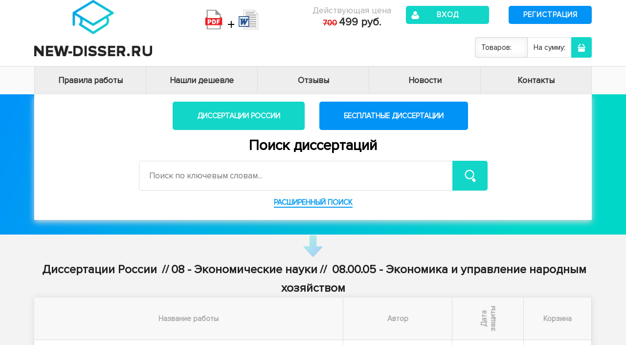

--- FILE ---
content_type: text/html; charset=utf-8
request_url: https://new-disser.ru/index.php?cat=1803&page=112
body_size: 28201
content:
<!DOCTYPE html>
<html lang="ru">
<head>
<meta http-equiv="X-UA-Compatible" content="ie=edge">
<meta http-equiv="Content-Type" content="text/html; charset=utf-8" />
<meta name="viewport" content="width=device-width, initial-scale=1.0">
<meta name="application-name" content="" />
<meta name="msapplication-TileColor" content="#e8de19" />
<meta name="msapplication-notification" content="frequency=30; polling-uri=https://new-disser.ru/rss2.php?feed=news; polling-uri=https://new-disser.ru/rss2.php?feed=articles; polling-uri=https://new-disser.ru/rss2.php?feed=new_products&amp;limit=10" />
<meta name="apple-mobile-web-app-capable" content="yes" />
<link rel="apple-touch-icon-precomposed" sizes="144x144" href="images/ico/apple-touch-icon-144-precomposed.png"/>
<link rel="apple-touch-icon-precomposed" sizes="114x114" href="images/ico/apple-touch-icon-114-precomposed.png"/>
<link rel="apple-touch-icon-precomposed" sizes="72x72" href="images/ico/apple-touch-icon-72-precomposed.png"/>
<link rel="apple-touch-icon-precomposed" href="images/ico/apple-touch-icon-57-precomposed.png"/>
<link rel="shortcut icon" href="favicon.ico"/>
<link rel="stylesheet" type="text/css" href="/templates/new-disser/stylesheet.css?v=21" />
<meta name="robots" content="" />
<title>08.00.05 - Экономика и управление народным хозяйством - стр.112</title>
<meta name="description" content="" />
<meta name="keywords" content="" />
<base href="https://new-disser.ru/" />
<link rel="canonical" href="https://new-disser.ru/index.php?cat=1803&page=112" />
<link rel="prev" href="https://new-disser.ru/index.php?cat=1803&page=111" />
<link rel="next" href="https://new-disser.ru/index.php?cat=1803&page=113">

</head>
<body>
<script type="text/javascript" src="templates/new-disser/javascript/jscript_ajax_cart.js?v=2"></script><script
  src="https://code.jquery.com/jquery-2.2.4.min.js"
  integrity="sha256-BbhdlvQf/xTY9gja0Dq3HiwQF8LaCRTXxZKRutelT44="
  crossorigin="anonymous"></script><script src="templates/new-disser/javascript/myscript.js" async></script><!-- index.html -->

<header class="main-header" id="main-header">
	<div class="main-header__top">
		<div class="container">
			<div class="row">
				<div class="col-md-3"><a href="https://new-disser.ru/"><div class="logo"></div></a></div>
				<div class="col-md-2">
					<div class="actions">
						<div class="actions__prise" style="margin-right: 0" title="Круглосуточная доставка диссертаций в теч. 20 мин. на имейл без выходных (PDF+Word). Максимальные скидки - 50%">
							<div style="margin-top: 10px; font-size: 30px;">
								<svg width="40px" height="40px" enable-background="new 0 0 334.371 380.563" version="1.1" viewBox="0 0 14 16" xml:space="preserve" xmlns="http://www.w3.org/2000/svg">
									<g transform="matrix(.04589 0 0 .04589 -.66877 -.73379)">
										<polygon points="51.791 356.65 51.791 23.99 204.5 23.99 282.65 102.07 282.65 356.65" fill="#fff" stroke-width="212.65"/>
										<path fill="rgb(153, 152, 152)" d="m201.19 31.99 73.46 73.393v243.26h-214.86v-316.66h141.4m6.623-16h-164.02v348.66h246.85v-265.9z" stroke-width="21.791"/>
									</g>
									<g transform="matrix(.04589 0 0 .04589 -.66877 -.73379)">
										<polygon points="282.65 356.65 51.791 356.65 51.791 23.99 204.5 23.99 206.31 25.8 206.31 100.33 280.9 100.33 282.65 102.07" fill="#fff" stroke-width="212.65"/>
										<path fill="rgb(153, 152, 152)" d="m198.31 31.99v76.337h76.337v240.32h-214.86v-316.66h138.52m9.5-16h-164.02v348.66h246.85v-265.9l-6.43-6.424h-69.907v-69.842z" stroke-width="21.791"/>
									</g>
									<g transform="matrix(.04589 0 0 .04589 -.66877 -.73379)" stroke-width="21.791">
										<polygon fill="rgb(153, 152, 152)" points="258.31 87.75 219.64 87.75 219.64 48.667 258.31 86.38"/>
										<path fill="rgb(153, 152, 152)" d="m227.64 67.646 12.41 12.104h-12.41v-12.104m-5.002-27.229h-10.998v55.333h54.666v-12.742z"/>
									</g>
									<g transform="matrix(.04589 0 0 .04589 -.66877 -.73379)" fill="#ed1c24" stroke-width="212.65">
										<polygon points="311.89 284.49 22.544 284.49 22.544 167.68 37.291 152.94 37.291 171.49 297.15 171.49 297.15 152.94 311.89 167.68"/>
										<path d="m303.65 168.63 1.747 1.747v107.62h-276.35v-107.62l1.747-1.747v9.362h272.85v-9.362m-12.999-31.385v27.747h-246.86v-27.747l-27.747 27.747v126h302.35v-126z"/>
									</g>
									<rect x="1.7219" y="7.9544" width="10.684" height="4.0307" fill="none"/>
									<g transform="matrix(.04589 0 0 .04589 1.7219 11.733)" fill="#fff" stroke-width="21.791"><path d="m9.216 0v-83.2h30.464q6.784 0 12.928 1.408 6.144 1.28 10.752 4.608 4.608 3.2 7.296 8.576 2.816 5.248 2.816 13.056 0 7.68-2.816 13.184-2.688 5.504-7.296 9.088-4.608 3.456-10.624 5.248-6.016 1.664-12.544 1.664h-8.96v26.368zm22.016-43.776h7.936q6.528 0 9.6-3.072 3.2-3.072 3.2-8.704t-3.456-7.936-9.856-2.304h-7.424z"/><path d="m87.04 0v-83.2h24.576q9.472 0 17.28 2.304 7.936 2.304 13.568 7.296t8.704 12.8q3.2 7.808 3.2 18.816t-3.072 18.944-8.704 13.056q-5.504 5.12-13.184 7.552-7.552 2.432-16.512 2.432zm22.016-17.664h1.28q4.48 0 8.448-1.024 3.968-1.152 6.784-3.84 2.944-2.688 4.608-7.424t1.664-12.032-1.664-11.904-4.608-7.168q-2.816-2.56-6.784-3.456-3.968-1.024-8.448-1.024h-1.28z"/><path d="m169.22 0v-83.2h54.272v18.432h-32.256v15.872h27.648v18.432h-27.648v30.464z"/></g>
								</svg>
								+
								<svg width="40px" height="40px" xmlns="http://www.w3.org/2000/svg" viewBox="0 0 26.458 26.104">
									<g transform="translate(-60.496 -99.54) scale(.44643)">
										<path fill="#fff" d="M150.61 277.44v-3.7042h-14.817v-31.221h14.817v-19.315h31.093l12.828 12.836v45.107H150.61z"/>
										<g transform="translate(.50959 .82834)">
										<path fill="#999898" d="M149.82 276.89c0-3.1162.013-3.8052.013-3.8052l.80095.0343-.0202 6.6813h42.862v-43.921h-2.3812c-1.9121 0-6.0158-.0145-6.0158-.0145l-1.5395-.84938 9.6789-.0621-11.913-11.902v2.4452c0 1.9971-.0105 3.6185-.0105 3.6185s-.78323-.86467-.78323.0173c0 .88195.76892.24623.76892.24623s.0248 1.2972.0248 2.5319.004 2.6893.004 2.6893-.79754-.79312-.79754.0888v1.1906h-25.135v-2.3812h25.135v-3.175h-25.135v-2.3812h25.135v-5.0271h-29.898l.0404 18.958-.84136-.0535s.007-1.6333.007-10.041v-9.6573h31.622l12.828 12.836v45.637h-44.45zm5.5562-2.9104v-.79375h5.6885c4.8801 0 2.3286-.20573 2.3286-.54621 0-.3464 4.7563-.24754 14.34-.24754h10.98v2.3812h-33.337zm11.377-5.9531v-1.1906h21.96v2.3812h-21.96zm0-5.5562v-1.1906h21.96v2.3812h-21.96zm0-5.5562v-1.1906h21.96v2.3812h-21.96zm0-5.5562v-1.1906h21.96v2.3812h-21.96zm0-5.5562v-1.1906h21.96v2.3812h-21.96zm-11.377-5.5562v-1.1906h33.337v2.3812h-33.337z"/>
										<path fill="#676566" d="M180.51 234.69c0-.88194.00021-1.1906.00021-1.1906l.79354-.008v1.4949h7.353l.0267.88338s-.60344.0105-4.0724.0105h-4.101zm.0002-4.3656v-2.3812l.77924.0172.004 2.364z"/>
										<path fill="#295595" d="M135.01 257.32v-15.875h31.75v31.75h-31.75zm29.369 3.8365v-9.6573h-.61302c-.53462 0-1.1414 1.0065-4.7452 7.8714l-4.1322 7.8714-4.7829.152-.1466-7.6477-4.3982 7.6281h-4.2008v-15.875h-2.1167v-3.175h9.525v3.175h-2.3812l.0438 5.6885 4.2792-8.8635h4.4083l.006 9.1281 1.705-2.9104 1.705-2.9104-1.8291-.1642v-3.143h7.6729v-4.4979h-26.988v26.988h26.988z"/>
										</g>
									</g>
								</svg>
							</div>
						</div>
					</div>
				</div>
				<div class="col-md-7">
					<div class="actions">
						<!--<div class="actions__phone"><span class="actions__phone-icon"></span><span class="actions__phone-title">Звоните нам</span><a href="tel:+79660782507">+7 (966) 078-25-07</a></div>--><div class="actions__prise"><span class="actions__phone-title">Действующая цена</span><span class="price_text"><s>700</s> <b>499 руб.</b></span></div>
<a href="https://new-disser.ru/login.php#login" class="actions__btn actions__btn--login"> <span class="icon"></span> Вход</a><a href="create_account.php" class="actions__btn actions__btn--signin"> <span class="icon"></span> Регистрация</a>
					</div>


<div class="cart" id="divShoppingCart">
	<div class="cart__items">Товаров:<span class="cart__items-count"></span></div>
	<div class="cart__price">На сумму:<span class="cart__price-value"></span></div>
	<div class="cart__action"><a href="shopping_cart.php"><span class="cart__action-icon"></span></a></div>
</div>

				</div>
			</div>
		</div>
	</div>
	<div class="main-header__menu">
		<div class="container">
			<div class="row">
				<div class="col-md-12">
					<a href="#" class="menu-btn-mobile">
    					<span></span>Меню сайта
  					</a>
					<ul>
						<li><a href="shop_content.php?coID=14">Правила работы</a></li>
						<li><a href="shop_content.php?coID=16">Нашли дешевле</a></li>
						<li><a href="reviews.php">Отзывы</a></li>
						<li><a href="news.php">Новости</a></li>
						<li><a href="shop_content.php?coID=7">Контакты</a></li>
					</ul>
				</div>
			</div>
		</div>
	</div>
</header>
<div class="jumbotron">
	<div class="container">
		<div class="row">
			<div class="col-md-12">
				<div class="jumbotron__main">
					<div class="jumbotron__main-top">
						<div class="main-top">
							<div class="col-md-6 col-md-offset-6">
								<h2>Электронная библиотека диссертаций</h2>
								<p>Доставка любой диссертации в формате PDF и WORD за 499 руб. на e-mail - 20 мин. 800 000 наименований диссертаций и авторефератов. Все авторефераты диссертаций - БЕСПЛАТНО</p>
							</div>
						</div>
					</div>
					<div class="jumbotron__main-bottom">
						<div class="col-md-12" style="float:unset;/*display:contents*/">
							<div class="main-bottom">
								
<!-- box_search.html -->

<div class="main-bottom__search">
	<a href="index.php?cat=1">Диссертации России</a>
	<a href="index.php?cat=2276" style="background:#0293f6;">Бесплатные диссертации</a>
	<div class="main-bottom__search-title">Поиск диссертаций</div>
	<form class="main-search" action="/advanced_search.php" method="get" name="top_search">
		<div class="form-group">
			<input class="main-search__text" type="search" name="keywords" value="" autocomplete="off" placeholder="Поиск по ключевым словам..." id="top_search">
			<input class="main-search__btn" type="submit">
		</div>
	</form>
</div>
<div class="main-bottom__extended-search" id="advsearch_block">
<form name="advanced_search" id="advanced_search" action="https://new-disser.ru/advanced_search.php" method="get" onsubmit="return check_form(this);">
<div class="form-group">
	<input type="search" name="keywords" class="main-search__text" placeholder="Поиск по ключевым словам..." />
	<input class="main-search__btn" disabled>
</div>
<p></p>
<p><label><input type="checkbox" name="append_field[]" value="annotation" />дополнительно искать в содержании</label></p>
<p><b></b> <label><input type="radio" name="search_type" value="all" />Все слова</label>&nbsp;&nbsp;&nbsp;
<label><input type="radio" name="search_type" value="any" />Любое слово</label>&nbsp;&nbsp;&nbsp;
<label><input type="radio" name="search_type" value="phrase" />Точная фраза</label>&nbsp;&nbsp;&nbsp;</p>
<p><select name="categories[]" multiple="multiple"><option value="1317">01 - Физико-математические науки</option><option value="2448">&nbsp;&nbsp;01.00.00 - Разное</option><option value="1318">&nbsp;&nbsp;01.01.00 - Математика</option><option value="1319">&nbsp;&nbsp;&nbsp;&nbsp;01.01.01 - Вещественный, комплексный и функциональный анализ</option><option value="1320">&nbsp;&nbsp;&nbsp;&nbsp;01.01.02 - Дифференциальные уравнения, динамические системы и оптимальное управление</option><option value="1321">&nbsp;&nbsp;&nbsp;&nbsp;01.01.03 - Математическая физика</option><option value="1322">&nbsp;&nbsp;&nbsp;&nbsp;01.01.04 - Геометрия и топология</option><option value="1323">&nbsp;&nbsp;&nbsp;&nbsp;01.01.05 - Теория вероятностей и математическая статистика</option><option value="1324">&nbsp;&nbsp;&nbsp;&nbsp;01.01.06 - Математическая логика, алгебра и теория чисел</option><option value="1325">&nbsp;&nbsp;&nbsp;&nbsp;01.01.07 - Вычислительная математика</option><option value="2300">&nbsp;&nbsp;&nbsp;&nbsp;01.01.08 - Математическая кибернетика</option><option value="1326">&nbsp;&nbsp;&nbsp;&nbsp;01.01.09 - Дискретная математика и математическая кибернетика</option><option value="1327">&nbsp;&nbsp;&nbsp;&nbsp;01.01.10 - Математическое обеспечение вычислительных машин и систем</option><option value="1328">&nbsp;&nbsp;&nbsp;&nbsp;01.01.11 - Системный анализ и автоматическое управление</option><option value="1329">&nbsp;&nbsp;01.02.00 - Механика</option><option value="1330">&nbsp;&nbsp;&nbsp;&nbsp;01.02.01 - Теоретическая механика</option><option value="1331">&nbsp;&nbsp;&nbsp;&nbsp;01.02.03 - Строительная механика</option><option value="1332">&nbsp;&nbsp;&nbsp;&nbsp;01.02.04 - Механика деформируемого твердого тела</option><option value="1333">&nbsp;&nbsp;&nbsp;&nbsp;01.02.05 - Механика жидкости, газа и плазмы</option><option value="1334">&nbsp;&nbsp;&nbsp;&nbsp;01.02.06 - Динамика, прочность машин, приборов и аппаратуры</option><option value="1335">&nbsp;&nbsp;&nbsp;&nbsp;01.02.07 - Динамика сыпучих тел, грунтов и горных пород</option><option value="1336">&nbsp;&nbsp;&nbsp;&nbsp;01.02.08 - Биомеханика</option><option value="2302">&nbsp;&nbsp;&nbsp;&nbsp;01.02.14 - Физика атома, атомного ядра и элементарных частиц</option><option value="1337">&nbsp;&nbsp;01.03.00 - Астрономия</option><option value="1338">&nbsp;&nbsp;&nbsp;&nbsp;01.03.01 - Астрометрия и небесная механика</option><option value="1339">&nbsp;&nbsp;&nbsp;&nbsp;01.03.02 - Астрофизика и звездная астрономия</option><option value="1340">&nbsp;&nbsp;&nbsp;&nbsp;01.03.03 - Физика Солнца</option><option value="1341">&nbsp;&nbsp;&nbsp;&nbsp;01.03.04 - Планетные исследования</option><option value="1342">&nbsp;&nbsp;01.04.00 - Физика</option><option value="1343">&nbsp;&nbsp;&nbsp;&nbsp;01.04.01 - Приборы и методы экспериментальной физики</option><option value="1344">&nbsp;&nbsp;&nbsp;&nbsp;01.04.02 - Теоретическая физика</option><option value="1345">&nbsp;&nbsp;&nbsp;&nbsp;01.04.03 - Радиофизика</option><option value="1346">&nbsp;&nbsp;&nbsp;&nbsp;01.04.04 - Физическая электроника</option><option value="1347">&nbsp;&nbsp;&nbsp;&nbsp;01.04.05 - Оптика</option><option value="1348">&nbsp;&nbsp;&nbsp;&nbsp;01.04.06 - Акустика</option><option value="1349">&nbsp;&nbsp;&nbsp;&nbsp;01.04.07 - Физика конденсированного состояния</option><option value="1350">&nbsp;&nbsp;&nbsp;&nbsp;01.04.08 - Физика плазмы</option><option value="1351">&nbsp;&nbsp;&nbsp;&nbsp;01.04.09 - Физика низких температур</option><option value="1352">&nbsp;&nbsp;&nbsp;&nbsp;01.04.10 - Физика полупроводников</option><option value="1353">&nbsp;&nbsp;&nbsp;&nbsp;01.04.11 - Физика магнитных явлений</option><option value="1354">&nbsp;&nbsp;&nbsp;&nbsp;01.04.12 - Геофизика</option><option value="1355">&nbsp;&nbsp;&nbsp;&nbsp;01.04.13 - Электрофизика, электрофизические установки</option><option value="1356">&nbsp;&nbsp;&nbsp;&nbsp;01.04.14 - Теплофизика и теоретическая теплотехника</option><option value="1357">&nbsp;&nbsp;&nbsp;&nbsp;01.04.15 - Физика и технология наноструктур, атомная и молекулярная физика</option><option value="1358">&nbsp;&nbsp;&nbsp;&nbsp;01.04.16 - Физика атомного ядра и элементарных частиц</option><option value="1359">&nbsp;&nbsp;&nbsp;&nbsp;01.04.17 - Химическая физика, горение и взрыв, физика экстремальных состояний вещества</option><option value="1360">&nbsp;&nbsp;&nbsp;&nbsp;01.04.18 - Кристаллография, физика кристаллов</option><option value="1361">&nbsp;&nbsp;&nbsp;&nbsp;01.04.19 - Физика полимеров</option><option value="1362">&nbsp;&nbsp;&nbsp;&nbsp;01.04.20 - Физика пучков заряженных частиц и ускорительная техника</option><option value="1363">&nbsp;&nbsp;&nbsp;&nbsp;01.04.21 - Лазерная физика</option><option value="1364">&nbsp;&nbsp;&nbsp;&nbsp;01.04.22 - Сверхпроводимость</option><option value="1365">&nbsp;&nbsp;&nbsp;&nbsp;01.04.23 - Физика высоких энергий</option><option value="2303">&nbsp;&nbsp;&nbsp;&nbsp;01.04.25 - Биофизика</option><option value="2304">&nbsp;&nbsp;01.05.00 - Прикладная математика и информатика</option><option value="1366">02 - Химические науки</option><option value="2452">&nbsp;&nbsp;02.00.00 - Разное</option><option value="1367">&nbsp;&nbsp;02.00.01 - Неорганическая химия</option><option value="1368">&nbsp;&nbsp;02.00.02 - Аналитическая химия</option><option value="1369">&nbsp;&nbsp;02.00.03 - Органическая химия</option><option value="1370">&nbsp;&nbsp;02.00.04 - Физическая химия</option><option value="1371">&nbsp;&nbsp;02.00.05 - Электрохимия</option><option value="1372">&nbsp;&nbsp;02.00.06 - Высокомолекулярные соединения</option><option value="2305">&nbsp;&nbsp;02.00.07 - Физическая химия полимеров</option><option value="1373">&nbsp;&nbsp;02.00.08 - Химия элементоорганических соединений</option><option value="1374">&nbsp;&nbsp;02.00.09 - Химия высоких энергий</option><option value="1375">&nbsp;&nbsp;02.00.10 - Биоорганическая химия</option><option value="1376">&nbsp;&nbsp;02.00.11 - Коллоидная химия</option><option value="1377">&nbsp;&nbsp;02.00.12 - Бионеорганическая химия</option><option value="1378">&nbsp;&nbsp;02.00.13 - Нефтехимия</option><option value="1379">&nbsp;&nbsp;02.00.14 - Радиохимия</option><option value="1380">&nbsp;&nbsp;02.00.15 - Кинетика и катализ</option><option value="1381">&nbsp;&nbsp;02.00.16 - Медицинская химия</option><option value="1382">&nbsp;&nbsp;02.00.17 - Математическая и квантовая химия</option><option value="1383">&nbsp;&nbsp;02.00.18 - Химия, физика и технология поверхности</option><option value="1384">&nbsp;&nbsp;02.00.19 - Химия высокочистых веществ</option><option value="1385">&nbsp;&nbsp;02.00.20 - Хроматография</option><option value="1386">&nbsp;&nbsp;02.00.21 - Химия твердого тела</option><option value="2306">&nbsp;&nbsp;02.00.22 - Химическая физика</option><option value="2307">&nbsp;&nbsp;02.00.23 - Охрана окружающей среды и рациональное использование природных ресурсов</option><option value="1387">03 - Биологические науки</option><option value="1419">&nbsp;&nbsp;03.01.00 - Физико-химическая биология</option><option value="1420">&nbsp;&nbsp;&nbsp;&nbsp;03.01.01 - Радиобиология</option><option value="1421">&nbsp;&nbsp;&nbsp;&nbsp;03.01.02 - Биофизика</option><option value="1422">&nbsp;&nbsp;&nbsp;&nbsp;03.01.03 - Молекулярная биология</option><option value="1423">&nbsp;&nbsp;&nbsp;&nbsp;03.01.04 - Биохимия</option><option value="1399">&nbsp;&nbsp;&nbsp;&nbsp;03.01.05 - Физиология и биохимия растений</option><option value="1425">&nbsp;&nbsp;&nbsp;&nbsp;03.01.06 - Биотехнология (в том числе бионанотехнологии)</option><option value="1426">&nbsp;&nbsp;&nbsp;&nbsp;03.01.07 - Молекулярная генетика</option><option value="2310">&nbsp;&nbsp;&nbsp;&nbsp;03.01.08 - Биоинженерия</option><option value="1427">&nbsp;&nbsp;&nbsp;&nbsp;03.01.09 - Математическая биология, биоинформатика</option><option value="1428">&nbsp;&nbsp;03.02.00 - Общая биология</option><option value="1429">&nbsp;&nbsp;&nbsp;&nbsp;03.02.01 - Ботаника</option><option value="1430">&nbsp;&nbsp;&nbsp;&nbsp;03.02.02 - Вирусология</option><option value="1431">&nbsp;&nbsp;&nbsp;&nbsp;03.02.03 - Микробиология</option><option value="1432">&nbsp;&nbsp;&nbsp;&nbsp;03.02.04 - Зоология</option><option value="1433">&nbsp;&nbsp;&nbsp;&nbsp;03.02.05 - Энтомология</option><option value="1434">&nbsp;&nbsp;&nbsp;&nbsp;03.02.06 - Ихтиология</option><option value="1435">&nbsp;&nbsp;&nbsp;&nbsp;03.02.07 - Генетика</option><option value="1403">&nbsp;&nbsp;&nbsp;&nbsp;03.02.08 - Экология (по отраслям)</option><option value="2311">&nbsp;&nbsp;&nbsp;&nbsp;03.02.09 - Биогеохимия</option><option value="1437">&nbsp;&nbsp;&nbsp;&nbsp;03.02.10 - Гидробиология</option><option value="1438">&nbsp;&nbsp;&nbsp;&nbsp;03.02.11 - Паразитология</option><option value="1439">&nbsp;&nbsp;&nbsp;&nbsp;03.02.12 - Микология</option><option value="1440">&nbsp;&nbsp;&nbsp;&nbsp;03.02.13 - Почвоведение</option><option value="1441">&nbsp;&nbsp;&nbsp;&nbsp;03.02.14 - Биологические ресурсы</option><option value="1442">&nbsp;&nbsp;03.03.00 - Физиология</option><option value="1443">&nbsp;&nbsp;&nbsp;&nbsp;03.03.01 - Физиология</option><option value="1401">&nbsp;&nbsp;&nbsp;&nbsp;03.03.02 - Антропология</option><option value="1445">&nbsp;&nbsp;&nbsp;&nbsp;03.03.03 - Иммунология</option><option value="1446">&nbsp;&nbsp;&nbsp;&nbsp;03.03.04 - Клеточная биология, цитология, гистология</option><option value="1447">&nbsp;&nbsp;&nbsp;&nbsp;03.03.05 - Биология развития, эмбриология</option><option value="1448">&nbsp;&nbsp;&nbsp;&nbsp;03.03.06 - Нейробиология</option><option value="2442">&nbsp;&nbsp;Биологические науки - Разное</option><option value="2446">&nbsp;&nbsp;&nbsp;&nbsp;03.00.00 - Разное</option><option value="1388">&nbsp;&nbsp;&nbsp;&nbsp;03.00.01 - Радиобиология</option><option value="1389">&nbsp;&nbsp;&nbsp;&nbsp;03.00.02 - Биофизика</option><option value="1390">&nbsp;&nbsp;&nbsp;&nbsp;03.00.03 - Молекулярная биология</option><option value="1391">&nbsp;&nbsp;&nbsp;&nbsp;03.00.04 - Биохимия</option><option value="1392">&nbsp;&nbsp;&nbsp;&nbsp;03.00.05 - Ботаника</option><option value="1393">&nbsp;&nbsp;&nbsp;&nbsp;03.00.06 - Вирусология</option><option value="1394">&nbsp;&nbsp;&nbsp;&nbsp;03.00.07 - Микробиология</option><option value="1395">&nbsp;&nbsp;&nbsp;&nbsp;03.00.08 - Зоология</option><option value="1396">&nbsp;&nbsp;&nbsp;&nbsp;03.00.09 - Энтомология</option><option value="1397">&nbsp;&nbsp;&nbsp;&nbsp;03.00.10 - Ихтиология</option><option value="1398">&nbsp;&nbsp;&nbsp;&nbsp;03.00.11 - Эмбриология, гистология и цитология</option><option value="2464">&nbsp;&nbsp;&nbsp;&nbsp;03.00.12</option><option value="1400">&nbsp;&nbsp;&nbsp;&nbsp;03.00.13 - Физиология человека и животных</option><option value="2465">&nbsp;&nbsp;&nbsp;&nbsp;03.00.14</option><option value="1402">&nbsp;&nbsp;&nbsp;&nbsp;03.00.15 - Генетика</option><option value="2466">&nbsp;&nbsp;&nbsp;&nbsp;03.00.16</option><option value="1404">&nbsp;&nbsp;&nbsp;&nbsp;03.00.17 - Эмбриология, гистология и цитология. Цитология. Гидробиология</option><option value="1405">&nbsp;&nbsp;&nbsp;&nbsp;03.00.18 - Гидробиология</option><option value="1406">&nbsp;&nbsp;&nbsp;&nbsp;03.00.19 - Паразитология</option><option value="1407">&nbsp;&nbsp;&nbsp;&nbsp;03.00.20 - Гельминтология</option><option value="2309">&nbsp;&nbsp;&nbsp;&nbsp;03.00.22 - Криобиология</option><option value="1408">&nbsp;&nbsp;&nbsp;&nbsp;03.00.23 - Биотехнология</option><option value="1409">&nbsp;&nbsp;&nbsp;&nbsp;03.00.24 - Микология</option><option value="1410">&nbsp;&nbsp;&nbsp;&nbsp;03.00.25 - Клеточная биология</option><option value="1411">&nbsp;&nbsp;&nbsp;&nbsp;03.00.26 - Молекулярная генетика</option><option value="1412">&nbsp;&nbsp;&nbsp;&nbsp;03.00.27 - Почвоведение</option><option value="1413">&nbsp;&nbsp;&nbsp;&nbsp;03.00.28 - Биоинформатика</option><option value="1414">&nbsp;&nbsp;&nbsp;&nbsp;03.00.29 - Охрана живой природы</option><option value="1415">&nbsp;&nbsp;&nbsp;&nbsp;03.00.30 - Биология развития, эмбриология</option><option value="1416">&nbsp;&nbsp;&nbsp;&nbsp;03.00.31 - Интродукция и акклиматизация</option><option value="1417">&nbsp;&nbsp;&nbsp;&nbsp;03.00.32 - Биологические ресурсы</option><option value="2467">&nbsp;&nbsp;&nbsp;&nbsp;03.00.33</option><option value="1449">04 - Геолого-минералогические науки</option><option value="2461">&nbsp;&nbsp;04.00.00 - Разное</option><option value="1450">&nbsp;&nbsp;04.00.01 - Общая и региональная геология</option><option value="1451">&nbsp;&nbsp;04.00.02 - Геохимия</option><option value="1452">&nbsp;&nbsp;04.00.03 - Биогеохимия</option><option value="1453">&nbsp;&nbsp;04.00.04 - Геотектоника</option><option value="2312">&nbsp;&nbsp;04.00.05 - Гидрогеология, инженерная геология. Геоинформатика</option><option value="1454">&nbsp;&nbsp;04.00.06 - Гидрогеология</option><option value="1455">&nbsp;&nbsp;04.00.07 - Инженерная геология, мерзлотоведение и грунтоведение</option><option value="1456">&nbsp;&nbsp;04.00.08 - Петрография, вулканология</option><option value="1457">&nbsp;&nbsp;04.00.09 - Палеонтология и стратиграфия</option><option value="1458">&nbsp;&nbsp;04.00.10 - Геология океанов и морей</option><option value="1459">&nbsp;&nbsp;04.00.11 - Геология, поиски и разведка рудных и нерудных месторождений, металлогения</option><option value="1460">&nbsp;&nbsp;04.00.12 - Геофизические методы поисков и разведки месторождений полезных ископаемых</option><option value="1461">&nbsp;&nbsp;04.00.13 - Геохимические методы поисков месторождений полезных ископаемых</option><option value="1462">&nbsp;&nbsp;04.00.14 - Геология, поиски и разведка рудных и нерудных месторождений</option><option value="1463">&nbsp;&nbsp;04.00.16 - Геология, поиски и разведка месторождений твердых горючих ископаемых</option><option value="1464">&nbsp;&nbsp;04.00.17 - Геология, поиски и разведка нефтяных и газовых месторождений</option><option value="2468">&nbsp;&nbsp;04.00.19</option><option value="1465">&nbsp;&nbsp;04.00.20 - Минералогия, кристаллография</option><option value="1466">&nbsp;&nbsp;04.00.21 - Литология</option><option value="1467">&nbsp;&nbsp;04.00.22 - Геофизика</option><option value="1468">&nbsp;&nbsp;04.00.23 - Физика атмосферы и гидросферы</option><option value="1469">&nbsp;&nbsp;04.00.24 - Экологическая геология</option><option value="1470">05 - Технические науки</option><option value="2447">&nbsp;&nbsp;05.00.00 - Разное</option><option value="1471">&nbsp;&nbsp;05.01.00 - Инженерная геометрия и компьютерная графика</option><option value="1472">&nbsp;&nbsp;&nbsp;&nbsp;05.01.01 - Инженерная геометрия и компьютерная графика</option><option value="2313">&nbsp;&nbsp;&nbsp;&nbsp;05.01.02 - Динамика и прочность машин</option><option value="1473">&nbsp;&nbsp;05.02.00 - Машиностроение и машиноведение</option><option value="1474">&nbsp;&nbsp;&nbsp;&nbsp;05.02.01 - Материаловедение в машиностроении</option><option value="1475">&nbsp;&nbsp;&nbsp;&nbsp;05.02.02 - Машиноведение, системы приводов и детали машин</option><option value="1476">&nbsp;&nbsp;&nbsp;&nbsp;05.02.03 - Системы приводов</option><option value="1477">&nbsp;&nbsp;&nbsp;&nbsp;05.02.04 - Трение и износ в машинах</option><option value="1478">&nbsp;&nbsp;&nbsp;&nbsp;05.02.05 - Роботы, мехатроника и робототехнические системы</option><option value="2314">&nbsp;&nbsp;&nbsp;&nbsp;05.02.06 - Автоматы в машиностроении</option><option value="1479">&nbsp;&nbsp;&nbsp;&nbsp;05.02.07 - Технология и оборудование механической и физико-технической обработки</option><option value="1480">&nbsp;&nbsp;&nbsp;&nbsp;05.02.08 - Технология машиностроения</option><option value="1481">&nbsp;&nbsp;&nbsp;&nbsp;05.02.09 - Технологии и машины обработки давлением</option><option value="1482">&nbsp;&nbsp;&nbsp;&nbsp;05.02.10 - Сварка, родственные процессы и технологии</option><option value="1483">&nbsp;&nbsp;&nbsp;&nbsp;05.02.11 - Методы контроля и диагностика в машиностроении</option><option value="1484">&nbsp;&nbsp;&nbsp;&nbsp;05.02.13 - Машины, агрегаты и процессы (по отраслям)</option><option value="1485">&nbsp;&nbsp;&nbsp;&nbsp;05.02.14 - Машины и агрегаты пищевой промышленности</option><option value="1486">&nbsp;&nbsp;&nbsp;&nbsp;05.02.15 - Машины, агрегаты и процессы полиграфического производства</option><option value="1487">&nbsp;&nbsp;&nbsp;&nbsp;05.02.16 - Машины и агрегаты производства стройматериалов</option><option value="1488">&nbsp;&nbsp;&nbsp;&nbsp;05.02.18 - Теория механизмов и машин</option><option value="1489">&nbsp;&nbsp;&nbsp;&nbsp;05.02.19 - Экспериментальная механика машин</option><option value="1490">&nbsp;&nbsp;&nbsp;&nbsp;05.02.20 - Эргономика</option><option value="2315">&nbsp;&nbsp;&nbsp;&nbsp;05.02.21 - Безопасность особо сложных объектов по отраслям</option><option value="1491">&nbsp;&nbsp;&nbsp;&nbsp;05.02.22 - Организация производства (по отраслям)</option><option value="1492">&nbsp;&nbsp;&nbsp;&nbsp;05.02.23 - Стандартизация и управление качеством продукции</option><option value="2469">&nbsp;&nbsp;&nbsp;&nbsp;05.02.28</option><option value="1493">&nbsp;&nbsp;05.03.00 - Обработка конструкционных материалов в машиностроении</option><option value="1494">&nbsp;&nbsp;&nbsp;&nbsp;05.03.01 - Процессы механической и физико-технической обработки, станки и инструмент</option><option value="2316">&nbsp;&nbsp;&nbsp;&nbsp;05.03.02 - Основания и фундаменты</option><option value="2317">&nbsp;&nbsp;&nbsp;&nbsp;05.03.03 - Проектирование и конструкция судов</option><option value="1495">&nbsp;&nbsp;&nbsp;&nbsp;05.03.04 - Процессы и оборудование электрофизических и электрохимических методов обработки</option><option value="1496">&nbsp;&nbsp;&nbsp;&nbsp;05.03.05 - Процессы и машины обработки давлением</option><option value="1497">&nbsp;&nbsp;&nbsp;&nbsp;05.03.06 - Технология и машины сварочного производства</option><option value="1498">&nbsp;&nbsp;&nbsp;&nbsp;05.03.07 - Оборудование и технология лазерной обработки</option><option value="1499">&nbsp;&nbsp;05.04.00 - Энергетическое, металлургическое и химическое машиностроение</option><option value="1500">&nbsp;&nbsp;&nbsp;&nbsp;05.04.01 - Котлы, парогенераторы и камеры сгорания</option><option value="1501">&nbsp;&nbsp;&nbsp;&nbsp;05.04.02 - Тепловые двигатели</option><option value="1502">&nbsp;&nbsp;&nbsp;&nbsp;05.04.03 - Машины и аппараты, процессы холодильной и криогенной техники, систем кондиционирования и жизнеобеспечения</option><option value="1503">&nbsp;&nbsp;&nbsp;&nbsp;05.04.04 - Машины и агрегаты металлургического производства</option><option value="1504">&nbsp;&nbsp;&nbsp;&nbsp;05.04.05 - Технология и машины сварочного производства</option><option value="1505">&nbsp;&nbsp;&nbsp;&nbsp;05.04.06 - Вакуумная, компрессорная техника и пневмосистемы</option><option value="1506">&nbsp;&nbsp;&nbsp;&nbsp;05.04.07 - Машины и агрегаты нефтяной и газовой промышленности</option><option value="1507">&nbsp;&nbsp;&nbsp;&nbsp;05.04.09 - Машины и агрегаты нефтеперерабатывающих и химических производств</option><option value="1508">&nbsp;&nbsp;&nbsp;&nbsp;05.04.11 - Атомное реакторостроение, машины, агрегаты и технология материалов атомной промышленности</option><option value="1509">&nbsp;&nbsp;&nbsp;&nbsp;05.04.12 - Турбомашины и комбинированные турбоустановки</option><option value="1510">&nbsp;&nbsp;&nbsp;&nbsp;05.04.13 - Гидравлические машины и гидропневмоагрегаты</option><option value="1511">&nbsp;&nbsp;05.05.00 - Транспортное, горное и строительное машиностроение</option><option value="2470">&nbsp;&nbsp;&nbsp;&nbsp;05.05.01 - Машины, агрегаты и процессы полиграфического производства</option><option value="1513">&nbsp;&nbsp;&nbsp;&nbsp;05.05.03 - Колесные и гусеничные машины</option><option value="1514">&nbsp;&nbsp;&nbsp;&nbsp;05.05.04 - Дорожные, строительные и подъемно- транспортные машины</option><option value="1515">&nbsp;&nbsp;&nbsp;&nbsp;05.05.05 - Подъемно-транспортные машины</option><option value="1516">&nbsp;&nbsp;&nbsp;&nbsp;05.05.06 - Горные машины</option><option value="1517">&nbsp;&nbsp;&nbsp;&nbsp;05.05.11 - Сельскохозяйственные машины</option><option value="2471">&nbsp;&nbsp;05.06.00</option><option value="2472">&nbsp;&nbsp;&nbsp;&nbsp;05.06.01</option><option value="2473">&nbsp;&nbsp;&nbsp;&nbsp;05.06.02</option><option value="2474">&nbsp;&nbsp;&nbsp;&nbsp;05.06.03</option><option value="1518">&nbsp;&nbsp;05.07.00 - Авиационная и ракетно-космическая техника</option><option value="1519">&nbsp;&nbsp;&nbsp;&nbsp;05.07.01 - Аэродинамика и процессы теплообмена летательных аппаратов</option><option value="1520">&nbsp;&nbsp;&nbsp;&nbsp;05.07.02 - Проектирование, конструкция и производство летательных аппаратов</option><option value="1521">&nbsp;&nbsp;&nbsp;&nbsp;05.07.03 - Прочность и тепловые режимы летательных аппаратов</option><option value="1522">&nbsp;&nbsp;&nbsp;&nbsp;05.07.04 - Технология производства летательных аппаратов</option><option value="1523">&nbsp;&nbsp;&nbsp;&nbsp;05.07.05 - Тепловые, электроракетные двигатели и энергоустановки летательных аппаратов</option><option value="1524">&nbsp;&nbsp;&nbsp;&nbsp;05.07.06 - Наземные комплексы, стартовое оборудование, эксплуатация летательных аппаратов</option><option value="1525">&nbsp;&nbsp;&nbsp;&nbsp;05.07.07 - Контроль и испытание летательных аппаратов и их систем</option><option value="1526">&nbsp;&nbsp;&nbsp;&nbsp;05.07.09 - Динамика, баллистика, управление движением летательных аппаратов</option><option value="1527">&nbsp;&nbsp;&nbsp;&nbsp;05.07.10 - Инновационные технологии в аэрокосмической деятельности</option><option value="1528">&nbsp;&nbsp;&nbsp;&nbsp;05.07.11 - Тепловые режимы летательных аппаратов</option><option value="1529">&nbsp;&nbsp;&nbsp;&nbsp;05.07.12 - Дистанционные аэрокосмические исследования</option><option value="2326">&nbsp;&nbsp;&nbsp;&nbsp;05.07.13 - Акустика летательных аппаратов</option><option value="2327">&nbsp;&nbsp;&nbsp;&nbsp;05.07.14 - Авиационно-космические тренажеры и пилотажные стенды</option><option value="1530">&nbsp;&nbsp;05.08.00 - Кораблестроение</option><option value="1531">&nbsp;&nbsp;&nbsp;&nbsp;05.08.01 - Теория корабля и строительная механика</option><option value="1532">&nbsp;&nbsp;&nbsp;&nbsp;05.08.02 - Строительная механика корабля</option><option value="1533">&nbsp;&nbsp;&nbsp;&nbsp;05.08.03 - Проектирование и конструкция судов</option><option value="1534">&nbsp;&nbsp;&nbsp;&nbsp;05.08.04 - Технология судостроения, судоремонта и организация судостроительного производства</option><option value="1535">&nbsp;&nbsp;&nbsp;&nbsp;05.08.05 - Судовые энергетические установки и их элементы (главные и вспомогательные)</option><option value="1536">&nbsp;&nbsp;&nbsp;&nbsp;05.08.06 - Физические поля корабля, океана, атмосферы и их взаимодействие</option><option value="1537">&nbsp;&nbsp;05.09.00 - Электротехника</option><option value="1538">&nbsp;&nbsp;&nbsp;&nbsp;05.09.01 - Электромеханика и электрические аппараты</option><option value="1539">&nbsp;&nbsp;&nbsp;&nbsp;05.09.02 - Электротехнические материалы и изделия</option><option value="1540">&nbsp;&nbsp;&nbsp;&nbsp;05.09.03 - Электротехнические комплексы и системы</option><option value="1541">&nbsp;&nbsp;&nbsp;&nbsp;05.09.05 - Теоретическая электротехника</option><option value="1542">&nbsp;&nbsp;&nbsp;&nbsp;05.09.06 - Электрические аппараты</option><option value="1543">&nbsp;&nbsp;&nbsp;&nbsp;05.09.07 - Светотехника</option><option value="1544">&nbsp;&nbsp;&nbsp;&nbsp;05.09.08 - Электроакустика и звукотехника</option><option value="1545">&nbsp;&nbsp;&nbsp;&nbsp;05.09.10 - Электротехнология</option><option value="1546">&nbsp;&nbsp;&nbsp;&nbsp;05.09.12 - Силовая электроника</option><option value="1547">&nbsp;&nbsp;&nbsp;&nbsp;05.09.13 - Техника сильных электрических и магнитных полей</option><option value="1548">&nbsp;&nbsp;05.11.00 - Приборостроение, метрология и информационно-измерительные приборы и системы</option><option value="1549">&nbsp;&nbsp;&nbsp;&nbsp;05.11.01 - Приборы и методы измерения (по видам измерений)</option><option value="1550">&nbsp;&nbsp;&nbsp;&nbsp;05.11.02 - Приборы и методы измерения времени</option><option value="1551">&nbsp;&nbsp;&nbsp;&nbsp;05.11.03 - Приборы навигации</option><option value="1552">&nbsp;&nbsp;&nbsp;&nbsp;05.11.04 - Приборы и методы измерения тепловых величин</option><option value="1553">&nbsp;&nbsp;&nbsp;&nbsp;05.11.05 - Приборы и методы измерения электрических и магнитных величин</option><option value="1554">&nbsp;&nbsp;&nbsp;&nbsp;05.11.06 - Акустические приборы и системы</option><option value="1555">&nbsp;&nbsp;&nbsp;&nbsp;05.11.07 - Оптические и оптико-электронные приборы и комплексы</option><option value="1556">&nbsp;&nbsp;&nbsp;&nbsp;05.11.08 - Радиоизмерительные приборы</option><option value="2328">&nbsp;&nbsp;&nbsp;&nbsp;05.11.09 - Электронно-оптические и ионно-оптические аналитические и структурно-аналитические приборы</option><option value="1557">&nbsp;&nbsp;&nbsp;&nbsp;05.11.10 - Приборы и методы для измерения ионизирующих излучений и рентгеновские приборы</option><option value="1558">&nbsp;&nbsp;&nbsp;&nbsp;05.11.11 - Хроматографические приборы</option><option value="2064">&nbsp;&nbsp;&nbsp;&nbsp;05.11.12 - Электрохимические приборы</option><option value="1559">&nbsp;&nbsp;&nbsp;&nbsp;05.11.13 - Приборы и методы контроля природной среды, веществ, материалов и изделий</option><option value="1560">&nbsp;&nbsp;&nbsp;&nbsp;05.11.14 - Технология приборостроения</option><option value="1561">&nbsp;&nbsp;&nbsp;&nbsp;05.11.15 - Метрология и метрологическое обеспечение</option><option value="1562">&nbsp;&nbsp;&nbsp;&nbsp;05.11.16 - Информационно-измерительные и управляющие системы (по отраслям)</option><option value="1563">&nbsp;&nbsp;&nbsp;&nbsp;05.11.17 - Приборы, системы и изделия медицинского назначения</option><option value="1564">&nbsp;&nbsp;&nbsp;&nbsp;05.11.18 - Приборы и методы преобразования изображений и звука</option><option value="2329">&nbsp;&nbsp;&nbsp;&nbsp;05.11.19 - Астрономические инструменты, приборы и комплексы</option><option value="1565">&nbsp;&nbsp;05.12.00 - Радиотехника и связь</option><option value="1566">&nbsp;&nbsp;&nbsp;&nbsp;05.12.01 - Теоретические основы радиотехники</option><option value="1567">&nbsp;&nbsp;&nbsp;&nbsp;05.12.02 - Системы и устройства передачи информации по каналам связи</option><option value="2330">&nbsp;&nbsp;&nbsp;&nbsp;05.12.03 - Машины и агрегаты легкой промышленности</option><option value="1568">&nbsp;&nbsp;&nbsp;&nbsp;05.12.04 - Радиотехника, в том числе системы и устройства телевидения</option><option value="1569">&nbsp;&nbsp;&nbsp;&nbsp;05.12.07 - Антенны, СВЧ-устройства и их технологии</option><option value="1570">&nbsp;&nbsp;&nbsp;&nbsp;05.12.10 - Вакуумная и газоразрядная электроника, включая материалы, технологию и специальное оборудование</option><option value="1571">&nbsp;&nbsp;&nbsp;&nbsp;05.12.13 - Системы, сети и устройства телекоммуникаций</option><option value="1572">&nbsp;&nbsp;&nbsp;&nbsp;05.12.14 - Радиолокация и радионавигация</option><option value="1573">&nbsp;&nbsp;&nbsp;&nbsp;05.12.16 - Механизация и автоматизация предприятий и средств связи</option><option value="1574">&nbsp;&nbsp;&nbsp;&nbsp;05.12.17 - Радиотехнические и телевизионные системы и устройства</option><option value="1575">&nbsp;&nbsp;&nbsp;&nbsp;05.12.18 - Твердотельная электроника и интегральная схемотехника, включая материалы, технологию и специальное оборудование</option><option value="1576">&nbsp;&nbsp;&nbsp;&nbsp;05.12.20 - Оптические системы локации, связи и обработки информации</option><option value="1577">&nbsp;&nbsp;&nbsp;&nbsp;05.12.21 - Радиотехнические системы специального назначения, включая технику СВЧ и технологию их производства</option><option value="1578">&nbsp;&nbsp;05.13.00 - Информатика, вычислительная техника и управление</option><option value="1579">&nbsp;&nbsp;&nbsp;&nbsp;05.13.01 - Системный анализ, управление и обработка информации (по отраслям)</option><option value="1580">&nbsp;&nbsp;&nbsp;&nbsp;05.13.02 - Математическое моделирование в научных исследованиях. Автоматическое управление и регулирование</option><option value="2331">&nbsp;&nbsp;&nbsp;&nbsp;05.13.03 - Системы и процессы управления</option><option value="2332">&nbsp;&nbsp;&nbsp;&nbsp;05.13.04 - Автоматизированные системы управления и системы обработки информации</option><option value="1581">&nbsp;&nbsp;&nbsp;&nbsp;05.13.05 - Элементы и устройства вычислительной техники и систем управления</option><option value="1582">&nbsp;&nbsp;&nbsp;&nbsp;05.13.06 - Автоматизация и управление технологическими процессами и производствами (по отраслям)</option><option value="1583">&nbsp;&nbsp;&nbsp;&nbsp;05.13.07 - Автоматизация технологических процессов и производств</option><option value="1584">&nbsp;&nbsp;&nbsp;&nbsp;05.13.08 - Вычислительные машины, системы и сети, элементы и устройства вычислительной техники и систем управления</option><option value="1585">&nbsp;&nbsp;&nbsp;&nbsp;05.13.09 - Управление в биологических и медицинских системах</option><option value="1586">&nbsp;&nbsp;&nbsp;&nbsp;05.13.10 - Управление в социальных и экономических системах</option><option value="1587">&nbsp;&nbsp;&nbsp;&nbsp;05.13.11 - Математическое и программное обеспечение вычислительных машин, комплексов и компьютерных сетей</option><option value="1588">&nbsp;&nbsp;&nbsp;&nbsp;05.13.12 - Системы автоматизации проектирования (по отраслям)</option><option value="1589">&nbsp;&nbsp;&nbsp;&nbsp;05.13.13 - Вычислительные машины, комплексы, системы и сети</option><option value="1590">&nbsp;&nbsp;&nbsp;&nbsp;05.13.14 - Системы обработки информации и управления</option><option value="1591">&nbsp;&nbsp;&nbsp;&nbsp;05.13.15 - Вычислительные машины, комплексы и компьютерные сети</option><option value="1592">&nbsp;&nbsp;&nbsp;&nbsp;05.13.16 - Применение вычислительной техники, математического моделирования и математических методов в научных исследованиях</option><option value="1593">&nbsp;&nbsp;&nbsp;&nbsp;05.13.17 - Теоретические основы информатики</option><option value="1594">&nbsp;&nbsp;&nbsp;&nbsp;05.13.18 - Математическое моделирование, численные методы и комплексы программ</option><option value="1595">&nbsp;&nbsp;&nbsp;&nbsp;05.13.19 - Методы и системы защиты информации, информационная безопасность</option><option value="2333">&nbsp;&nbsp;&nbsp;&nbsp;05.13.20 - Квантовые методы обработки информации</option><option value="2334">&nbsp;&nbsp;&nbsp;&nbsp;05.13.22 - Управление проектами и развитие производства</option><option value="2335">&nbsp;&nbsp;&nbsp;&nbsp;05.13.23 - Системы и средства искусственного интеллекта</option><option value="1596">&nbsp;&nbsp;05.14.00 - Энергетика</option><option value="1597">&nbsp;&nbsp;&nbsp;&nbsp;05.14.01 - Энергетические системы и комплексы</option><option value="1598">&nbsp;&nbsp;&nbsp;&nbsp;05.14.02 - Электрические станции и электроэнергетические системы</option><option value="1599">&nbsp;&nbsp;&nbsp;&nbsp;05.14.03 - Ядерные энергетические установки, включая проектирование, эксплуатацию и вывод из эксплуатации</option><option value="1600">&nbsp;&nbsp;&nbsp;&nbsp;05.14.04 - Промышленная теплоэнергетика</option><option value="1601">&nbsp;&nbsp;&nbsp;&nbsp;05.14.05 - Теоретические основы теплотехники</option><option value="2336">&nbsp;&nbsp;&nbsp;&nbsp;05.14.06 - Техническая теплофизика и промышленная теплоэнергетика</option><option value="1602">&nbsp;&nbsp;&nbsp;&nbsp;05.14.08 - Энергоустановки на основе возобновляемых видов энергии</option><option value="1603">&nbsp;&nbsp;&nbsp;&nbsp;05.14.09 - Гидравлика и инженерная гидрология</option><option value="1604">&nbsp;&nbsp;&nbsp;&nbsp;05.14.10 - Гидроэлектростанции и гидроэнергетические установки</option><option value="1605">&nbsp;&nbsp;&nbsp;&nbsp;05.14.12 - Техника высоких напряжений</option><option value="1606">&nbsp;&nbsp;&nbsp;&nbsp;05.14.13 - Комплексное энерготехнологическое использование топлива</option><option value="1607">&nbsp;&nbsp;&nbsp;&nbsp;05.14.14 - Тепловые электрические станции, их энергетические системы и агрегаты</option><option value="1608">&nbsp;&nbsp;&nbsp;&nbsp;05.14.15 - Электрохимические энергоустановки</option><option value="1609">&nbsp;&nbsp;&nbsp;&nbsp;05.14.16 - Технические средства защиты окружающей среды</option><option value="1610">&nbsp;&nbsp;05.15.00 - Разработка полезных ископаемых</option><option value="1611">&nbsp;&nbsp;&nbsp;&nbsp;05.15.01 - Маркшейдерия</option><option value="1612">&nbsp;&nbsp;&nbsp;&nbsp;05.15.02 - Подземная разработка месторождений полезных ископаемых</option><option value="1613">&nbsp;&nbsp;&nbsp;&nbsp;05.15.03 - Открытая разработка месторождений полезных ископаемых</option><option value="1614">&nbsp;&nbsp;&nbsp;&nbsp;05.15.04 - Шахтное строительство</option><option value="1615">&nbsp;&nbsp;&nbsp;&nbsp;05.15.05 - Технология и комплексная механизация торфяного производства</option><option value="1616">&nbsp;&nbsp;&nbsp;&nbsp;05.15.06 - Разработка и эксплуатация нефтяных и газовых месторождений</option><option value="1617">&nbsp;&nbsp;&nbsp;&nbsp;05.15.07 - Машины и агрегаты нефтяной и газовой промышленности</option><option value="1618">&nbsp;&nbsp;&nbsp;&nbsp;05.15.08 - Обогащение полезных ископаемых</option><option value="1619">&nbsp;&nbsp;&nbsp;&nbsp;05.15.09 - Механика сыпучих тел, грунтов и горных пород</option><option value="1620">&nbsp;&nbsp;&nbsp;&nbsp;05.15.10 - Бурение скважин</option><option value="1621">&nbsp;&nbsp;&nbsp;&nbsp;05.15.11 - Физические процессы горного производства</option><option value="1622">&nbsp;&nbsp;&nbsp;&nbsp;05.15.12 - Морская разработка месторождений полезных ископаемых</option><option value="1623">&nbsp;&nbsp;&nbsp;&nbsp;05.15.13 - Строительство и эксплуатация нефтегазопроводов, баз и хранилищ</option><option value="1624">&nbsp;&nbsp;&nbsp;&nbsp;05.15.14 - Технология и техника геологоразведочных работ</option><option value="1625">&nbsp;&nbsp;&nbsp;&nbsp;05.15.15 - Рудничная геология</option><option value="1626">&nbsp;&nbsp;05.16.00 - Металлургия и материаловедение</option><option value="1627">&nbsp;&nbsp;&nbsp;&nbsp;05.16.01 - Металловедение и термическая обработка металлов и сплавов</option><option value="1628">&nbsp;&nbsp;&nbsp;&nbsp;05.16.02 - Металлургия черных, цветных и редких металлов</option><option value="1629">&nbsp;&nbsp;&nbsp;&nbsp;05.16.03 - Металлургия цветных и редких металлов</option><option value="1630">&nbsp;&nbsp;&nbsp;&nbsp;05.16.04 - Литейное производство</option><option value="1631">&nbsp;&nbsp;&nbsp;&nbsp;05.16.05 - Обработка металлов давлением</option><option value="1632">&nbsp;&nbsp;&nbsp;&nbsp;05.16.06 - Порошковая металлургия и композиционные материалы</option><option value="1633">&nbsp;&nbsp;&nbsp;&nbsp;05.16.07 - Металлургия техногенных и вторичных ресурсов</option><option value="2065">&nbsp;&nbsp;&nbsp;&nbsp;05.16.08 - Нанотехнологии и наноматериалы (по отраслям)</option><option value="1634">&nbsp;&nbsp;&nbsp;&nbsp;05.16.09 - Материаловедение (по отраслям)</option><option value="2339">&nbsp;&nbsp;&nbsp;&nbsp;05.16.12 - Процессы, машины и агрегаты пищевых производств</option><option value="1635">&nbsp;&nbsp;05.17.00 - Химическая технология</option><option value="1636">&nbsp;&nbsp;&nbsp;&nbsp;05.17.01 - Технология неорганических веществ</option><option value="1637">&nbsp;&nbsp;&nbsp;&nbsp;05.17.02 - Технология редких, рассеянных и радиоактивных элементов</option><option value="1638">&nbsp;&nbsp;&nbsp;&nbsp;05.17.03 - Технология электрохимических процессов и защита от коррозии</option><option value="1639">&nbsp;&nbsp;&nbsp;&nbsp;05.17.04 - Технология органических веществ</option><option value="1640">&nbsp;&nbsp;&nbsp;&nbsp;05.17.05 - Технология продуктов тонкого органического синтеза</option><option value="1641">&nbsp;&nbsp;&nbsp;&nbsp;05.17.06 - Технология и переработка полимеров и композитов</option><option value="1642">&nbsp;&nbsp;&nbsp;&nbsp;05.17.07 - Химическая технология топлива и высокоэнергетических веществ</option><option value="1643">&nbsp;&nbsp;&nbsp;&nbsp;05.17.08 - Процессы и аппараты химических технологий</option><option value="1644">&nbsp;&nbsp;&nbsp;&nbsp;05.17.09 - Технология лаков, красок и органических покрытий</option><option value="2272">&nbsp;&nbsp;&nbsp;&nbsp;05.17.10 - Технология специальных продуктов</option><option value="1645">&nbsp;&nbsp;&nbsp;&nbsp;05.17.11 - Технология силикатных и тугоплавких неметаллических материалов</option><option value="1646">&nbsp;&nbsp;&nbsp;&nbsp;05.17.12 - Технология каучука и резины</option><option value="1647">&nbsp;&nbsp;&nbsp;&nbsp;05.17.13 - Технология кинофотоматериалов и магнитных лент</option><option value="1648">&nbsp;&nbsp;&nbsp;&nbsp;05.17.14 - Химическое сопротивление материалов и защита от коррозии</option><option value="1649">&nbsp;&nbsp;&nbsp;&nbsp;05.17.15 - Технология химических волокон</option><option value="2475">&nbsp;&nbsp;&nbsp;&nbsp;05.17.16</option><option value="2340">&nbsp;&nbsp;&nbsp;&nbsp;05.17.17 - Процессы и аппараты радиохимической технологии</option><option value="1650">&nbsp;&nbsp;&nbsp;&nbsp;05.17.18 - Мембраны и мембранная технология</option><option value="2273">&nbsp;&nbsp;&nbsp;&nbsp;05.17.19 - Химия и технология высокотемпературных сверхпроводников на основе керамических материалов</option><option value="2341">&nbsp;&nbsp;&nbsp;&nbsp;05.17.20 - Технология минеральных удобрений</option><option value="2342">&nbsp;&nbsp;&nbsp;&nbsp;05.17.23 - Строительная механика</option><option value="1651">&nbsp;&nbsp;05.18.00 - Технология продовольственных продуктов</option><option value="1652">&nbsp;&nbsp;&nbsp;&nbsp;05.18.01 - Технология обработки, хранения и переработки злаковых, бобовых культур, крупяных продуктов, плодоовощной продукции и виноградарства</option><option value="1653">&nbsp;&nbsp;&nbsp;&nbsp;05.18.02 - Технология зерновых, бобовых, крупяных продуктов и комбикормов</option><option value="1654">&nbsp;&nbsp;&nbsp;&nbsp;05.18.03 - Первичная обработка, хранение зерна и другой продукции растениеводства</option><option value="1655">&nbsp;&nbsp;&nbsp;&nbsp;05.18.04 - Технология мясных, молочных и рыбных продуктов и холодильных производств</option><option value="1656">&nbsp;&nbsp;&nbsp;&nbsp;05.18.05 - Технология сахара и сахаристых продуктов, чая, табака и субтропических культур</option><option value="1657">&nbsp;&nbsp;&nbsp;&nbsp;05.18.06 - Технология жиров, эфирных масел и парфюмерно-косметических продуктов</option><option value="1658">&nbsp;&nbsp;&nbsp;&nbsp;05.18.07 - Биотехнология пищевых продуктов и биологических активных веществ</option><option value="2476">&nbsp;&nbsp;&nbsp;&nbsp;05.18.08</option><option value="1659">&nbsp;&nbsp;&nbsp;&nbsp;05.18.09 - Технология чая, табака и табачных изделий</option><option value="1660">&nbsp;&nbsp;&nbsp;&nbsp;05.18.10 - Технология витаминных, ферментных и белковых препаратов, чая и табака</option><option value="1661">&nbsp;&nbsp;&nbsp;&nbsp;05.18.11 - Техническая микробиология</option><option value="1662">&nbsp;&nbsp;&nbsp;&nbsp;05.18.12 - Процессы и аппараты пищевых производств</option><option value="1663">&nbsp;&nbsp;&nbsp;&nbsp;05.18.13 - Технология консервированных пищевых продуктов</option><option value="1664">&nbsp;&nbsp;&nbsp;&nbsp;05.18.14 - Хранение и холодильная технология пищевых продуктов</option><option value="1665">&nbsp;&nbsp;&nbsp;&nbsp;05.18.15 - Технология и товароведение пищевых продуктов и функционального и специализированного назначения и общественного питания</option><option value="1666">&nbsp;&nbsp;&nbsp;&nbsp;05.18.16 - Технология и организация общественного питания</option><option value="1667">&nbsp;&nbsp;&nbsp;&nbsp;05.18.17 - Промышленное рыболовство</option><option value="1668">&nbsp;&nbsp;&nbsp;&nbsp;05.18.18 - Машины и агрегаты пищевой, микробиологической и фармацевтической промышленности. Процессы биологической обработки пищевых продуктов</option><option value="2343">&nbsp;&nbsp;&nbsp;&nbsp;05.18.19 - Процессы биологической обработки пищевых продуктов</option><option value="1669">&nbsp;&nbsp;05.19.00 - Технология материалов и изделий текстильной и легкой промышленности</option><option value="1670">&nbsp;&nbsp;&nbsp;&nbsp;05.19.01 - Материаловедение производств текстильной и легкой промышленности</option><option value="1671">&nbsp;&nbsp;&nbsp;&nbsp;05.19.02 - Технология и первичная обработка текстильных материалов и сырья</option><option value="1672">&nbsp;&nbsp;&nbsp;&nbsp;05.19.03 - Технология текстильных материалов</option><option value="1673">&nbsp;&nbsp;&nbsp;&nbsp;05.19.04 - Технология швейных изделий</option><option value="1674">&nbsp;&nbsp;&nbsp;&nbsp;05.19.05 - Технология кожи, меха, обувных и кожевенно-галантерейных изделий</option><option value="1675">&nbsp;&nbsp;&nbsp;&nbsp;05.19.06 - Технология обувных и кожевенно-галантерейных изделий</option><option value="1676">&nbsp;&nbsp;&nbsp;&nbsp;05.19.07 - Художественное оформление и моделирование текстильных и швейных изделий, одежды и обуви</option><option value="1677">&nbsp;&nbsp;&nbsp;&nbsp;05.19.08 - Товароведение промышленных товаров и сырья легкой промышленности</option><option value="2344">&nbsp;&nbsp;&nbsp;&nbsp;05.19.09 - Машины и агрегаты легкой промышленности</option><option value="1678">&nbsp;&nbsp;05.20.00 - Процессы и машины агроинженерных систем</option><option value="1679">&nbsp;&nbsp;&nbsp;&nbsp;05.20.01 - Технологии и средства механизации сельского хозяйства</option><option value="1680">&nbsp;&nbsp;&nbsp;&nbsp;05.20.02 - Электротехнологии и электрооборудование в сельском хозяйстве</option><option value="1681">&nbsp;&nbsp;&nbsp;&nbsp;05.20.03 - Технологии и средства технического обслуживания в сельском хозяйстве</option><option value="1682">&nbsp;&nbsp;&nbsp;&nbsp;05.20.04 - Сельскохозяйственные и гидромелиоративные машины</option><option value="2345">&nbsp;&nbsp;&nbsp;&nbsp;05.20.05 - Гидротехнические мелиорации</option><option value="1683">&nbsp;&nbsp;05.21.00 - Технология, машины и оборудование лесозаготовок, лесного хозяйства, деревопереработки и химической переработки биомассы дерева</option><option value="1684">&nbsp;&nbsp;&nbsp;&nbsp;05.21.01 - Технология и машины лесозаготовок и лесного хозяйства</option><option value="1685">&nbsp;&nbsp;&nbsp;&nbsp;05.21.03 - Технология и оборудование химической переработки биомассы дерева. Химия древесины</option><option value="1686">&nbsp;&nbsp;&nbsp;&nbsp;05.21.04 - Химия и технология гидролизных и лесохимических производств</option><option value="1687">&nbsp;&nbsp;&nbsp;&nbsp;05.21.05 - Древесиноведение, технология и оборудование деревопереработки</option><option value="1688">&nbsp;&nbsp;05.22.00 - Транспорт</option><option value="1689">&nbsp;&nbsp;&nbsp;&nbsp;05.22.01 - Транспортные и транспортно- технологические системы страны, ее регионов и городов, организация производства на транспорте</option><option value="1690">&nbsp;&nbsp;&nbsp;&nbsp;05.22.02 - Автомобили и тракторы</option><option value="1691">&nbsp;&nbsp;&nbsp;&nbsp;05.22.03 - Изыскание и проектирование железных дорог</option><option value="1692">&nbsp;&nbsp;&nbsp;&nbsp;05.22.06 - Железнодорожный путь, изыскание и проектирование железных дорог</option><option value="1693">&nbsp;&nbsp;&nbsp;&nbsp;05.22.07 - Подвижной состав железных дорог, тяга поездов и электрификация</option><option value="1694">&nbsp;&nbsp;&nbsp;&nbsp;05.22.08 - Управление процессами перевозок</option><option value="1695">&nbsp;&nbsp;&nbsp;&nbsp;05.22.09 - Электрификация железнодорожного транспорта</option><option value="1696">&nbsp;&nbsp;&nbsp;&nbsp;05.22.10 - Эксплуатация автомобильного транспорта</option><option value="2346">&nbsp;&nbsp;&nbsp;&nbsp;05.22.11 - Автомобильные дороги и аэродромы</option><option value="1697">&nbsp;&nbsp;&nbsp;&nbsp;05.22.12 - Промышленный транспорт</option><option value="1698">&nbsp;&nbsp;&nbsp;&nbsp;05.22.13 - Навигация и управление воздушным движением</option><option value="1699">&nbsp;&nbsp;&nbsp;&nbsp;05.22.14 - Эксплуатация воздушного транспорта</option><option value="1700">&nbsp;&nbsp;&nbsp;&nbsp;05.22.16 - Судовождение</option><option value="1701">&nbsp;&nbsp;&nbsp;&nbsp;05.22.17 - Водные пути сообщения и гидрография</option><option value="1702">&nbsp;&nbsp;&nbsp;&nbsp;05.22.19 - Эксплуатация водного транспорта, судовождение</option><option value="1703">&nbsp;&nbsp;&nbsp;&nbsp;05.22.20 - Эксплуатация и ремонт средств транспорта. Транспортные системы городов и промышленных центров</option><option value="1704">&nbsp;&nbsp;05.23.00 - Строительство и архитектура</option><option value="1705">&nbsp;&nbsp;&nbsp;&nbsp;05.23.01 - Строительные конструкции, здания и сооружения</option><option value="1706">&nbsp;&nbsp;&nbsp;&nbsp;05.23.02 - Основания и фундаменты, подземные сооружения</option><option value="1707">&nbsp;&nbsp;&nbsp;&nbsp;05.23.03 - Теплоснабжение, вентиляция, кондиционирование воздуха, газоснабжение и освещение</option><option value="1708">&nbsp;&nbsp;&nbsp;&nbsp;05.23.04 - Водоснабжение, канализация, строительные системы охраны водных ресурсов</option><option value="1709">&nbsp;&nbsp;&nbsp;&nbsp;05.23.05 - Строительные материалы и изделия</option><option value="1710">&nbsp;&nbsp;&nbsp;&nbsp;05.23.07 - Гидротехническое строительство</option><option value="1711">&nbsp;&nbsp;&nbsp;&nbsp;05.23.08 - Технология и организация строительства</option><option value="1712">&nbsp;&nbsp;&nbsp;&nbsp;05.23.10 - Здания и сооружения</option><option value="1713">&nbsp;&nbsp;&nbsp;&nbsp;05.23.11 - Проектирование и строительство дорог, метрополитенов, аэродромов, мостов и транспортных тоннелей</option><option value="1714">&nbsp;&nbsp;&nbsp;&nbsp;05.23.13 - Строительство железных дорог</option><option value="1715">&nbsp;&nbsp;&nbsp;&nbsp;05.23.14 - Строительство автомобильных дорог</option><option value="1716">&nbsp;&nbsp;&nbsp;&nbsp;05.23.15 - Мосты и транспортные тоннели</option><option value="1717">&nbsp;&nbsp;&nbsp;&nbsp;05.23.16 - Гидравлика и инженерная гидрология</option><option value="1718">&nbsp;&nbsp;&nbsp;&nbsp;05.23.17 - Строительная механика</option><option value="2347">&nbsp;&nbsp;&nbsp;&nbsp;05.23.18 - Подземное строительство</option><option value="1719">&nbsp;&nbsp;&nbsp;&nbsp;05.23.19 - Экологическая безопасность строительства и городского хозяйства</option><option value="1720">&nbsp;&nbsp;&nbsp;&nbsp;05.23.20 - Теория и история архитектуры, реставрация и реконструкция историко-архитектурного наследия</option><option value="1721">&nbsp;&nbsp;&nbsp;&nbsp;05.23.21 - Архитектура зданий и сооружений. Творческие концепции архитектурной деятельности</option><option value="1722">&nbsp;&nbsp;&nbsp;&nbsp;05.23.22 - Градостроительство, планировка сельских населенных пунктов</option><option value="1723">&nbsp;&nbsp;05.24.00 - Геодезия</option><option value="1724">&nbsp;&nbsp;&nbsp;&nbsp;05.24.01 - Геодезия</option><option value="1725">&nbsp;&nbsp;&nbsp;&nbsp;05.24.02 - Аэрокосмические съемки, фотограмметрия, фототопография</option><option value="1726">&nbsp;&nbsp;&nbsp;&nbsp;05.24.03 - Картография</option><option value="1727">&nbsp;&nbsp;&nbsp;&nbsp;05.24.04 - Кадастр и мониторинг земель</option><option value="1728">&nbsp;&nbsp;05.25.00 - Документальная информация</option><option value="1729">&nbsp;&nbsp;&nbsp;&nbsp;05.25.01 - Научная и техническая информация</option><option value="1730">&nbsp;&nbsp;&nbsp;&nbsp;05.25.02 - Документалистика, документоведение, архивоведение</option><option value="1731">&nbsp;&nbsp;&nbsp;&nbsp;05.25.03 - Библиотековедение, библиографоведение и книговедение</option><option value="1732">&nbsp;&nbsp;&nbsp;&nbsp;05.25.04 - Книговедение</option><option value="1733">&nbsp;&nbsp;&nbsp;&nbsp;05.25.05 - Информационные системы и процессы</option><option value="1734">&nbsp;&nbsp;&nbsp;&nbsp;05.25.07 - Исследование в области проектов и программ</option><option value="1735">&nbsp;&nbsp;05.26.00 - Безопасность деятельности человека</option><option value="1736">&nbsp;&nbsp;&nbsp;&nbsp;05.26.01 - Охрана труда (по отраслям)</option><option value="1737">&nbsp;&nbsp;&nbsp;&nbsp;05.26.02 - Безопасность в чрезвычайных ситуациях (по отраслям)</option><option value="1738">&nbsp;&nbsp;&nbsp;&nbsp;05.26.03 - Пожарная и промышленная безопасность (по отраслям)</option><option value="1739">&nbsp;&nbsp;&nbsp;&nbsp;05.26.04 - Промышленная безопасность. Технические средства защиты окружающей среды</option><option value="2348">&nbsp;&nbsp;&nbsp;&nbsp;05.26.05 - Ядерная и радиационная безопасность</option><option value="2349">&nbsp;&nbsp;&nbsp;&nbsp;05.26.06 - Химическая, биологическая и бактериологическая безопасность</option><option value="1740">&nbsp;&nbsp;05.27.00 - Электроника</option><option value="1741">&nbsp;&nbsp;&nbsp;&nbsp;05.27.01 - Твердотельная электроника, радиоэлектронные компоненты, микро- и наноэлектроника, приборы на квантовых эффектах</option><option value="1742">&nbsp;&nbsp;&nbsp;&nbsp;05.27.02 - Вакуумная и плазменная электроника</option><option value="1743">&nbsp;&nbsp;&nbsp;&nbsp;05.27.03 - Квантовая электроника</option><option value="2350">&nbsp;&nbsp;&nbsp;&nbsp;05.27.04 - Пассивные радиоэлектронные компоненты</option><option value="1744">&nbsp;&nbsp;&nbsp;&nbsp;05.27.05 - Интегральные радиоэлектронные устройства</option><option value="1745">&nbsp;&nbsp;&nbsp;&nbsp;05.27.06 - Технология и оборудование для производства полупроводников, материалов и приборов электронной техники</option><option value="1746">&nbsp;&nbsp;&nbsp;&nbsp;05.27.07 - Оборудование производства электронной техники</option><option value="1747">06 - Сельскохозяйственные науки</option><option value="1749">&nbsp;&nbsp;06.01.00 - Агрономия</option><option value="1750">&nbsp;&nbsp;&nbsp;&nbsp;06.01.01 - Общее земледелие</option><option value="1751">&nbsp;&nbsp;&nbsp;&nbsp;06.01.02 - Мелиорация, рекультивация и охрана земель</option><option value="1752">&nbsp;&nbsp;&nbsp;&nbsp;06.01.03 - Агрофизика</option><option value="1753">&nbsp;&nbsp;&nbsp;&nbsp;06.01.04 - Агрохимия</option><option value="1754">&nbsp;&nbsp;&nbsp;&nbsp;06.01.05 - Селекция и семеноводство сельскохозяйственных растений</option><option value="1755">&nbsp;&nbsp;&nbsp;&nbsp;06.01.06 - Луговодство и лекарственные, эфирно- масличные культуры</option><option value="1756">&nbsp;&nbsp;&nbsp;&nbsp;06.01.07 - Защита растений</option><option value="1757">&nbsp;&nbsp;&nbsp;&nbsp;06.01.08 - Виноградарство</option><option value="1758">&nbsp;&nbsp;&nbsp;&nbsp;06.01.09 - Растениеводство</option><option value="1759">&nbsp;&nbsp;&nbsp;&nbsp;06.01.10 - Субтропические культуры</option><option value="1760">&nbsp;&nbsp;&nbsp;&nbsp;06.01.11 - Защита растений от вредителей и болезней</option><option value="1761">&nbsp;&nbsp;&nbsp;&nbsp;06.01.12 - Кормопроизводство и луговодство</option><option value="1762">&nbsp;&nbsp;&nbsp;&nbsp;06.01.13 - Гербология. Лекарственные и эфирно-масличные культуры</option><option value="1763">&nbsp;&nbsp;&nbsp;&nbsp;06.01.14 - Агрофизика</option><option value="1764">&nbsp;&nbsp;&nbsp;&nbsp;06.01.15 - Агроэкология</option><option value="1765">&nbsp;&nbsp;06.02.00 - Ветеринария и Зоотехния</option><option value="1766">&nbsp;&nbsp;&nbsp;&nbsp;06.02.01 - Диагностика болезней и терапия животных, патология, онкология и морфология животных</option><option value="1767">&nbsp;&nbsp;&nbsp;&nbsp;06.02.02 - Ветеринарная микробиология, вирусология, эпизоотология, микология с микотоксикологией и иммунология</option><option value="1768">&nbsp;&nbsp;&nbsp;&nbsp;06.02.03 - Ветеринарная фармакология с токсикологией</option><option value="1769">&nbsp;&nbsp;&nbsp;&nbsp;06.02.04 - Ветеринарная хирургия</option><option value="1770">&nbsp;&nbsp;&nbsp;&nbsp;06.02.05 - Ветеринарная санитария, экология, зоогигиена и ветеринарно-санитарная экспертиза</option><option value="1771">&nbsp;&nbsp;&nbsp;&nbsp;06.02.06 - Ветеринарное акушерство и биотехника репродукции животных</option><option value="1772">&nbsp;&nbsp;&nbsp;&nbsp;06.02.07 - Разведение, селекция и генетика сельскохозяйственных животных</option><option value="1773">&nbsp;&nbsp;&nbsp;&nbsp;06.02.08 - Кормопроизводство, кормление сельскохозяйственных животных и технология кормов</option><option value="1774">&nbsp;&nbsp;&nbsp;&nbsp;06.02.09 - Звероводство и охотоведение</option><option value="1775">&nbsp;&nbsp;&nbsp;&nbsp;06.02.10 - Частная зоотехния, технология производства продуктов животноводства</option><option value="1776">&nbsp;&nbsp;06.03.00 - Лесное хозяйство</option><option value="1777">&nbsp;&nbsp;&nbsp;&nbsp;06.03.01 - Лесные культуры, селекция, семеноводство</option><option value="1778">&nbsp;&nbsp;&nbsp;&nbsp;06.03.02 - Лесоведение, лесоводство, лесоустройство и лесная таксация</option><option value="1779">&nbsp;&nbsp;&nbsp;&nbsp;06.03.03 - Агролесомелиорация, защитное лесоразведение и озеленение населенных пунктов, лесные пожары и борьба с ними</option><option value="1780">&nbsp;&nbsp;&nbsp;&nbsp;06.03.04 - Агролесомелиорация и защитное лесоразведение</option><option value="1781">&nbsp;&nbsp;06.04.00 - Рыбное хозяйство</option><option value="1782">&nbsp;&nbsp;&nbsp;&nbsp;06.04.01 - Рыбное хозяйство и аквакультура</option><option value="2443">&nbsp;&nbsp;Сельскохозяйственные науки - Разное</option><option value="2455">&nbsp;&nbsp;&nbsp;&nbsp;06.00.00 - Разное</option><option value="2477">&nbsp;&nbsp;&nbsp;&nbsp;06.00.05 - Селекция и селеноводство</option><option value="1748">&nbsp;&nbsp;&nbsp;&nbsp;06.00.08 - Виноградство</option><option value="2358">&nbsp;&nbsp;&nbsp;&nbsp;06.00.11 - Фитопатология</option><option value="2478">&nbsp;&nbsp;&nbsp;&nbsp;06.00.15 - Разведение животных</option><option value="1783">07 - Исторические науки и археология</option><option value="2459">&nbsp;&nbsp;07.00.00 - Разное</option><option value="1784">&nbsp;&nbsp;07.00.01 - История Коммунистической партии Советского Союза</option><option value="1785">&nbsp;&nbsp;07.00.02 - Отечественная история</option><option value="1786">&nbsp;&nbsp;07.00.03 - Всеобщая история (соответствующего периода)</option><option value="1787">&nbsp;&nbsp;07.00.04 - История коммунистического и рабочего движения и национально-освободительных движений</option><option value="1788">&nbsp;&nbsp;07.00.05 - История международных отношений и внешней политики</option><option value="1789">&nbsp;&nbsp;07.00.06 - Археология</option><option value="1790">&nbsp;&nbsp;07.00.07 - Этнография, этнология и антропология</option><option value="2370">&nbsp;&nbsp;07.00.08 - Библиотековедение, библиографоведение, книговедение</option><option value="1791">&nbsp;&nbsp;07.00.09 - Историография, источниковедение и методы исторического исследования</option><option value="1792">&nbsp;&nbsp;07.00.10 - История науки и техники</option><option value="1793">&nbsp;&nbsp;07.00.11 - Военная история</option><option value="1794">&nbsp;&nbsp;07.00.12 - История искусства</option><option value="1795">&nbsp;&nbsp;07.00.13 - История марксизма-ленинизма</option><option value="1796">&nbsp;&nbsp;07.00.14 - Партийное строительство</option><option value="1797">&nbsp;&nbsp;07.00.15 - История международных отношений и внешней политики</option><option value="1798">08 - Экономические науки</option><option value="2451">&nbsp;&nbsp;08.00.00 - Разное</option><option value="1799">&nbsp;&nbsp;08.00.01 - Экономическая теория</option><option value="1800">&nbsp;&nbsp;08.00.02 - История экономических учений</option><option value="1801">&nbsp;&nbsp;08.00.03 - История народного хозяйства</option><option value="1802">&nbsp;&nbsp;08.00.04 - Размещение производительных сил, экономика районов СССР</option><option value="1803">&nbsp;&nbsp;08.00.05 - Экономика и управление народным хозяйством</option><option value="1804">&nbsp;&nbsp;08.00.06 - Экономика, планирование и организация материально-технического снабжения</option><option value="1805">&nbsp;&nbsp;08.00.07 - Экономика труда</option><option value="1806">&nbsp;&nbsp;08.00.08 - Эффективность капитальных вложений и новой техники</option><option value="1807">&nbsp;&nbsp;08.00.09 - Ценообразование</option><option value="1808">&nbsp;&nbsp;08.00.10 - Финансы, денежное обращение и кредит</option><option value="1809">&nbsp;&nbsp;08.00.11 - Статистика</option><option value="1810">&nbsp;&nbsp;08.00.12 - Бухгалтерский учет, статистика</option><option value="1811">&nbsp;&nbsp;08.00.13 - Математические и инструментальные методы экономики</option><option value="1812">&nbsp;&nbsp;08.00.14 - Мировая экономика</option><option value="1813">&nbsp;&nbsp;08.00.15 - Экономика зарубежных социалистических стран</option><option value="1814">&nbsp;&nbsp;08.00.16 - Экономика капиталистических стран</option><option value="1815">&nbsp;&nbsp;08.00.17 - Экономика развивающихся стран</option><option value="1816">&nbsp;&nbsp;08.00.18 - Экономика народонаселения и демография</option><option value="1817">&nbsp;&nbsp;08.00.19 - Экономика природопользования и охраны окружающей среды</option><option value="1818">&nbsp;&nbsp;08.00.20 - Стандартизация и управление качеством продукции</option><option value="1819">&nbsp;&nbsp;08.00.21 - Транзитивная экономика</option><option value="1820">&nbsp;&nbsp;08.00.22 - Экономика, планирование и организация управления сельским хозяйством</option><option value="1821">&nbsp;&nbsp;08.00.23 - Экономика, планирование и организация управления транспортом и связью</option><option value="1822">&nbsp;&nbsp;08.00.24 - Экономика, планирование и организация управления строительством</option><option value="1823">&nbsp;&nbsp;08.00.25 - Экономика, планирование и организация управления непроизводственной сферой</option><option value="1824">&nbsp;&nbsp;08.00.26 - Экономика, планирование и организация управления научно-техническим прогрессом</option><option value="1825">&nbsp;&nbsp;08.00.27 - Землеустройство</option><option value="1826">&nbsp;&nbsp;08.00.28 - Организация производства</option><option value="1827">&nbsp;&nbsp;08.00.29 - Экономика зарубежных стран</option><option value="1828">&nbsp;&nbsp;08.00.30 - Экономика предпринимательства</option><option value="1829">09 - Философские науки</option><option value="2453">&nbsp;&nbsp;09.00.00 - Разное</option><option value="1830">&nbsp;&nbsp;09.00.01 - Онтология и теория познания</option><option value="1831">&nbsp;&nbsp;09.00.02 - Теория научного социализма и коммунизма</option><option value="1832">&nbsp;&nbsp;09.00.03 - История философии</option><option value="1833">&nbsp;&nbsp;09.00.04 - Эстетика</option><option value="1834">&nbsp;&nbsp;09.00.05 - Этика</option><option value="1835">&nbsp;&nbsp;09.00.06 - Научный атеизм, религия история и современность</option><option value="1836">&nbsp;&nbsp;09.00.07 - Логика</option><option value="1837">&nbsp;&nbsp;09.00.08 - Философия науки и техники</option><option value="1838">&nbsp;&nbsp;09.00.09 - Философия науки. Прикладная социология</option><option value="1839">&nbsp;&nbsp;09.00.10 - Философские проблемы политики</option><option value="1840">&nbsp;&nbsp;09.00.11 - Социальная философия</option><option value="1841">&nbsp;&nbsp;09.00.13 - Философия и история религии, философская антропология, философия культуры</option><option value="1842">&nbsp;&nbsp;09.00.14 - Философия религии и религиоведение</option><option value="1843">10 - Филологические науки</option><option value="2449">&nbsp;&nbsp;10.00.00 - Разное</option><option value="1844">&nbsp;&nbsp;10.01.00 - Литературоведение</option><option value="1845">&nbsp;&nbsp;&nbsp;&nbsp;10.01.01 - Русская литература</option><option value="1846">&nbsp;&nbsp;&nbsp;&nbsp;10.01.02 - Литература народов Российской Федерации (с указанием конкретной литературы или группы литератур)</option><option value="1847">&nbsp;&nbsp;&nbsp;&nbsp;10.01.03 - Литература народов стран зарубежья (с указанием конкретной литературы)</option><option value="1848">&nbsp;&nbsp;&nbsp;&nbsp;10.01.04 - Литература зарубежных социалистических стран</option><option value="1849">&nbsp;&nbsp;&nbsp;&nbsp;10.01.05 - Литература стран Западной Европы, Америки и Австралии</option><option value="1850">&nbsp;&nbsp;&nbsp;&nbsp;10.01.06 - Литература народов зарубежных стран Азии и Африки</option><option value="1851">&nbsp;&nbsp;&nbsp;&nbsp;10.01.08 - Теория литературы. Текстология</option><option value="1852">&nbsp;&nbsp;&nbsp;&nbsp;10.01.09 - Фольклористика</option><option value="1853">&nbsp;&nbsp;&nbsp;&nbsp;10.01.10 - Журналистика</option><option value="2371">&nbsp;&nbsp;&nbsp;&nbsp;10.01.11 - Текстология литературы и фольклора</option><option value="1854">&nbsp;&nbsp;10.02.00 - Языкознание</option><option value="1855">&nbsp;&nbsp;&nbsp;&nbsp;10.02.01 - Русский язык</option><option value="1856">&nbsp;&nbsp;&nbsp;&nbsp;10.02.02 - Языки народов Российской Федерации (с указанием конкретного языка или языковой семьи)</option><option value="1857">&nbsp;&nbsp;&nbsp;&nbsp;10.02.03 - Славянские языки</option><option value="1858">&nbsp;&nbsp;&nbsp;&nbsp;10.02.04 - Германские языки</option><option value="1859">&nbsp;&nbsp;&nbsp;&nbsp;10.02.05 - Романские языки</option><option value="1860">&nbsp;&nbsp;&nbsp;&nbsp;10.02.06 - Тюркские языки</option><option value="1861">&nbsp;&nbsp;&nbsp;&nbsp;10.02.07 - Финно-угорские и самодийские языки</option><option value="1862">&nbsp;&nbsp;&nbsp;&nbsp;10.02.08 - Иранские языки</option><option value="1863">&nbsp;&nbsp;&nbsp;&nbsp;10.02.09 - Кавказские языки</option><option value="2372">&nbsp;&nbsp;&nbsp;&nbsp;10.02.10 - Языки народов Казахстана</option><option value="2373">&nbsp;&nbsp;&nbsp;&nbsp;10.02.13 - Языки народов зарубежных стран Азии, Африки, аборигенов Америки и Австралии</option><option value="1864">&nbsp;&nbsp;&nbsp;&nbsp;10.02.14 - Классическая филология, византийская и новогреческая филология</option><option value="1865">&nbsp;&nbsp;&nbsp;&nbsp;10.02.15 - Балтийские языки</option><option value="1866">&nbsp;&nbsp;&nbsp;&nbsp;10.02.16 - Монгольские языки</option><option value="1867">&nbsp;&nbsp;&nbsp;&nbsp;10.02.17 - Семитские языки</option><option value="1868">&nbsp;&nbsp;&nbsp;&nbsp;10.02.19 - Теория языка</option><option value="1869">&nbsp;&nbsp;&nbsp;&nbsp;10.02.20 - Сравнительно-историческое, типологическое и сопоставительное языкознание</option><option value="1870">&nbsp;&nbsp;&nbsp;&nbsp;10.02.21 - Прикладная и математическая лингвистика</option><option value="1871">&nbsp;&nbsp;&nbsp;&nbsp;10.02.22 - Языки народов зарубежных стран Европы, Азии, Африки, аборигенов Америки и Австралии (с указанием конкретного языка или языковой семьи)</option><option value="1872">11 - Географические науки</option><option value="2462">&nbsp;&nbsp;11.00.00 - Разное</option><option value="1873">&nbsp;&nbsp;11.00.01 - Физическая география, геофизика и геохимия ландшафтов</option><option value="1874">&nbsp;&nbsp;11.00.02 - Экономическая и социальная география</option><option value="1875">&nbsp;&nbsp;11.00.04 - Геоморфология и эволюционная география</option><option value="1876">&nbsp;&nbsp;11.00.05 - Биогеография и география почв</option><option value="1877">&nbsp;&nbsp;11.00.07 - Гидрология суши, водные ресурсы, гидрохимия</option><option value="1878">&nbsp;&nbsp;11.00.08 - Океанология</option><option value="1879">&nbsp;&nbsp;11.00.09 - Метеорология, климатология, агрометеорология</option><option value="1880">&nbsp;&nbsp;11.00.11 - Охрана окружающей среды и рациональное использование природных ресурсов</option><option value="1881">&nbsp;&nbsp;11.00.12 - Географическая картография и геоинформатика</option><option value="1882">&nbsp;&nbsp;11.00.14 - Географическая экология</option><option value="1883">12 - Юридические науки</option><option value="2450">&nbsp;&nbsp;12.00.00 - Разное</option><option value="1884">&nbsp;&nbsp;12.00.01 - Теория и история права и государства. История учений о праве и государстве</option><option value="1885">&nbsp;&nbsp;12.00.02 - Конституционное право. Конституционный судебный процесс. Муниципальное право</option><option value="1886">&nbsp;&nbsp;12.00.03 - Гражданское право. Предпринимательское право. Семейное право. Международное частное право</option><option value="1887">&nbsp;&nbsp;12.00.04 - Хозяйственное право, арбитражный процесс</option><option value="1888">&nbsp;&nbsp;12.00.05 - Трудовое право. Право социального обеспечения</option><option value="1889">&nbsp;&nbsp;12.00.06 - Земельное право. Природоресурсное право. Экологическое право. Аграрное право</option><option value="1890">&nbsp;&nbsp;12.00.07 - Теория управления. Административное право и процесс. Финансовое право</option><option value="1891">&nbsp;&nbsp;12.00.08 - Уголовное право и криминология. Уголовно-исполнительное право</option><option value="1892">&nbsp;&nbsp;12.00.09 - Уголовный процесс</option><option value="1893">&nbsp;&nbsp;12.00.10 - Международное право. Европейское право</option><option value="1894">&nbsp;&nbsp;12.00.11 - Судебная власть, прокурорский надзор, организация правоохранительной деятельности</option><option value="1895">&nbsp;&nbsp;12.00.12 - Криминалистика. Судебно-экспертная деятельность. Оперативно-розыскная деятельность</option><option value="1896">&nbsp;&nbsp;12.00.13 - Информационное право</option><option value="1897">&nbsp;&nbsp;12.00.14 - Административное право, финансовое право, информационное право</option><option value="1898">&nbsp;&nbsp;12.00.15 - Гражданский процесс. Арбитражный процесс</option><option value="1899">13 - Педагогические науки</option><option value="2457">&nbsp;&nbsp;13.00.00 - Разное</option><option value="1900">&nbsp;&nbsp;13.00.01 - Общая педагогика, история педагогики и образования</option><option value="1901">&nbsp;&nbsp;13.00.02 - Теория и методика обучения и воспитания (по областям и уровням образования)</option><option value="1902">&nbsp;&nbsp;13.00.03 - Коррекционная педагогика (сурдопедагогика и тифлопедагогика, олигофренопедагогика и логопедия)</option><option value="1903">&nbsp;&nbsp;13.00.04 - Теория и методика физического воспитания, спортивной тренировки, оздоровительной и адаптивной физической культуры</option><option value="1904">&nbsp;&nbsp;13.00.05 - Теория, методика и организация социально-культурной деятельности</option><option value="1905">&nbsp;&nbsp;13.00.06 - Теория и методика воспитания</option><option value="1906">&nbsp;&nbsp;13.00.07 - Теория и методика дошкольного образования</option><option value="1907">&nbsp;&nbsp;13.00.08 - Теория и методика профессионального образования</option><option value="2479">&nbsp;&nbsp;13.00.12</option><option value="1908">&nbsp;&nbsp;13.00.13 - Физиология</option><option value="1909">&nbsp;&nbsp;13.00.14 - Теория и методика физического воспитания, спортивной тренировки и адаптивной физической культуры</option><option value="1910">14 - Медицинские науки</option><option value="1958">&nbsp;&nbsp;14.01.00 - Клиническая медицина</option><option value="2379">&nbsp;&nbsp;&nbsp;&nbsp;14.01.01 - Акушерство и гинекология</option><option value="2380">&nbsp;&nbsp;&nbsp;&nbsp;14.01.02 - Эндокринология</option><option value="2381">&nbsp;&nbsp;&nbsp;&nbsp;14.01.03 - Болезни уха, горла и носа</option><option value="2382">&nbsp;&nbsp;&nbsp;&nbsp;14.01.04 - Внутренние болезни</option><option value="1959">&nbsp;&nbsp;&nbsp;&nbsp;14.01.05 - Кардиология</option><option value="2383">&nbsp;&nbsp;&nbsp;&nbsp;14.01.06 - Психиатрия</option><option value="2384">&nbsp;&nbsp;&nbsp;&nbsp;14.01.07 - Глазные болезни</option><option value="2385">&nbsp;&nbsp;&nbsp;&nbsp;14.01.08 - Педиатрия</option><option value="2386">&nbsp;&nbsp;&nbsp;&nbsp;14.01.09 - Инфекционные болезни</option><option value="2387">&nbsp;&nbsp;&nbsp;&nbsp;14.01.10 - Кожные и венерические болезни</option><option value="2388">&nbsp;&nbsp;&nbsp;&nbsp;14.01.11 - Нервные болезни</option><option value="1960">&nbsp;&nbsp;&nbsp;&nbsp;14.01.12 - Онкология</option><option value="1961">&nbsp;&nbsp;&nbsp;&nbsp;14.01.13 - Лучевая диагностика, лучевая терапия</option><option value="2389">&nbsp;&nbsp;&nbsp;&nbsp;14.01.14 - Стоматология</option><option value="2390">&nbsp;&nbsp;&nbsp;&nbsp;14.01.15 - Травматология и ортопедия</option><option value="2391">&nbsp;&nbsp;&nbsp;&nbsp;14.01.16 - Фтизиатрия</option><option value="2392">&nbsp;&nbsp;&nbsp;&nbsp;14.01.17 - Хирургия</option><option value="2393">&nbsp;&nbsp;&nbsp;&nbsp;14.01.18 - Нейрохирургия</option><option value="2394">&nbsp;&nbsp;&nbsp;&nbsp;14.01.19 - Детская хирургия</option><option value="2395">&nbsp;&nbsp;&nbsp;&nbsp;14.01.20 - Анестезиология и реаниматология</option><option value="1962">&nbsp;&nbsp;&nbsp;&nbsp;14.01.21 - Гематология и переливание крови</option><option value="2396">&nbsp;&nbsp;&nbsp;&nbsp;14.01.22 - Ревматология</option><option value="2397">&nbsp;&nbsp;&nbsp;&nbsp;14.01.23 - Урология</option><option value="2274">&nbsp;&nbsp;&nbsp;&nbsp;14.01.24 - Трансплантология и искусственные органы</option><option value="2398">&nbsp;&nbsp;&nbsp;&nbsp;14.01.25 - Пульмонология</option><option value="2399">&nbsp;&nbsp;&nbsp;&nbsp;14.01.26 - Сердечно-сосудистая хирургия</option><option value="1963">&nbsp;&nbsp;&nbsp;&nbsp;14.01.27 - Наркология</option><option value="2400">&nbsp;&nbsp;&nbsp;&nbsp;14.01.28 - Гастроэнтерология</option><option value="2401">&nbsp;&nbsp;&nbsp;&nbsp;14.01.29 - Нефрология</option><option value="1964">&nbsp;&nbsp;&nbsp;&nbsp;14.01.30 - Геронтология и гериатрия</option><option value="1965">&nbsp;&nbsp;14.02.00 - Профилактическая медицина</option><option value="2412">&nbsp;&nbsp;&nbsp;&nbsp;14.02.01 - Гигиена</option><option value="1966">&nbsp;&nbsp;&nbsp;&nbsp;14.02.02 - Эпидемиология</option><option value="2413">&nbsp;&nbsp;&nbsp;&nbsp;14.02.03 - Общественное здоровье и здравоохранение</option><option value="2414">&nbsp;&nbsp;&nbsp;&nbsp;14.02.04 - Медицина труда</option><option value="2415">&nbsp;&nbsp;&nbsp;&nbsp;14.02.05 - Социология медицины</option><option value="2416">&nbsp;&nbsp;&nbsp;&nbsp;14.02.06 - Медико-социальная экспертиза и медико-социальная реабилитация</option><option value="2417">&nbsp;&nbsp;&nbsp;&nbsp;14.02.10 - Социальная гигиена и организация здравоохранения</option><option value="1967">&nbsp;&nbsp;14.03.00 - Медико-биологические науки</option><option value="1968">&nbsp;&nbsp;&nbsp;&nbsp;14.03.01 - Анатомия человека</option><option value="2418">&nbsp;&nbsp;&nbsp;&nbsp;14.03.02 - Патологическая анатомия</option><option value="1969">&nbsp;&nbsp;&nbsp;&nbsp;14.03.03 - Патологическая физиология</option><option value="1970">&nbsp;&nbsp;&nbsp;&nbsp;14.03.04 - Токсикология</option><option value="2419">&nbsp;&nbsp;&nbsp;&nbsp;14.03.05 - Судебная медицина</option><option value="1971">&nbsp;&nbsp;&nbsp;&nbsp;14.03.06 - Фармакология, клиническая фармакология</option><option value="1972">&nbsp;&nbsp;&nbsp;&nbsp;14.03.07 - Химиотерапия и антибиотики</option><option value="1973">&nbsp;&nbsp;&nbsp;&nbsp;14.03.08 - Авиационная, космическая и морская медицина</option><option value="1974">&nbsp;&nbsp;&nbsp;&nbsp;14.03.09 - Клиническая иммунология, аллергология</option><option value="1975">&nbsp;&nbsp;&nbsp;&nbsp;14.03.10 - Клиническая лабораторная диагностика</option><option value="1976">&nbsp;&nbsp;&nbsp;&nbsp;14.03.11 - Восстановительная медицина, спортивная медицина, лечебная физкультура, курортология и физиотерапия</option><option value="2480">&nbsp;&nbsp;&nbsp;&nbsp;14.03.16</option><option value="2422">&nbsp;&nbsp;&nbsp;&nbsp;14.03.26 - Биологическая и медицинская кибернетика и информатика</option><option value="1977">&nbsp;&nbsp;14.04.00 - Фармацевтические науки</option><option value="2423">&nbsp;&nbsp;&nbsp;&nbsp;14.04.01 - Технология получения лекарств</option><option value="1978">&nbsp;&nbsp;&nbsp;&nbsp;14.04.02 - Фармацевтическая химия, фармакогнозия</option><option value="2424">&nbsp;&nbsp;&nbsp;&nbsp;14.04.03 - Организация фармацевтического дела</option><option value="2444">&nbsp;&nbsp;Медицинские науки - Разное</option><option value="2458">&nbsp;&nbsp;&nbsp;&nbsp;14.00.00 - Разное</option><option value="1911">&nbsp;&nbsp;&nbsp;&nbsp;14.00.01 - Акушерство и гинекология</option><option value="1912">&nbsp;&nbsp;&nbsp;&nbsp;14.00.02 - Анатомия человека</option><option value="1913">&nbsp;&nbsp;&nbsp;&nbsp;14.00.03 - Эндокринология</option><option value="1914">&nbsp;&nbsp;&nbsp;&nbsp;14.00.04 - Болезни уха, горла и носа</option><option value="1915">&nbsp;&nbsp;&nbsp;&nbsp;14.00.05 - Внутренние болезни</option><option value="1916">&nbsp;&nbsp;&nbsp;&nbsp;14.00.06 - Кардиология</option><option value="1917">&nbsp;&nbsp;&nbsp;&nbsp;14.00.07 - Гигиена</option><option value="1918">&nbsp;&nbsp;&nbsp;&nbsp;14.00.08 - Глазные болезни</option><option value="1919">&nbsp;&nbsp;&nbsp;&nbsp;14.00.09 - Педиатрия</option><option value="1920">&nbsp;&nbsp;&nbsp;&nbsp;14.00.10 - Инфекционные болезни</option><option value="1921">&nbsp;&nbsp;&nbsp;&nbsp;14.00.11 - Кожные и венерические болезни</option><option value="1922">&nbsp;&nbsp;&nbsp;&nbsp;14.00.12 - Лечебная физкультура и спортивная медицина</option><option value="1923">&nbsp;&nbsp;&nbsp;&nbsp;14.00.13 - Нервные болезни</option><option value="1924">&nbsp;&nbsp;&nbsp;&nbsp;14.00.14 - Онкология</option><option value="1925">&nbsp;&nbsp;&nbsp;&nbsp;14.00.15 - Патологическая анатомия</option><option value="1926">&nbsp;&nbsp;&nbsp;&nbsp;14.00.16 - Патологическая физиология</option><option value="2067">&nbsp;&nbsp;&nbsp;&nbsp;14.00.17 - Нормальная физиология</option><option value="1927">&nbsp;&nbsp;&nbsp;&nbsp;14.00.18 - Психиатрия</option><option value="1928">&nbsp;&nbsp;&nbsp;&nbsp;14.00.19 - Лучевая диагностика, лучевая терапия</option><option value="1929">&nbsp;&nbsp;&nbsp;&nbsp;14.00.20 - Токсикология</option><option value="1930">&nbsp;&nbsp;&nbsp;&nbsp;14.00.21 - Стоматология</option><option value="1931">&nbsp;&nbsp;&nbsp;&nbsp;14.00.22 - Травматология и ортопедия</option><option value="1932">&nbsp;&nbsp;&nbsp;&nbsp;14.00.23 - Гистология, цитология, эмбриология</option><option value="1933">&nbsp;&nbsp;&nbsp;&nbsp;14.00.24 - Судебная медицина</option><option value="1934">&nbsp;&nbsp;&nbsp;&nbsp;14.00.25 - Фармакология</option><option value="1935">&nbsp;&nbsp;&nbsp;&nbsp;14.00.26 - Фтизиатрия</option><option value="1936">&nbsp;&nbsp;&nbsp;&nbsp;14.00.27 - Хирургия</option><option value="1937">&nbsp;&nbsp;&nbsp;&nbsp;14.00.28 - Нейрохирургия</option><option value="1938">&nbsp;&nbsp;&nbsp;&nbsp;14.00.29 - Гематология и переливание крови</option><option value="1939">&nbsp;&nbsp;&nbsp;&nbsp;14.00.30 - Эпидемиология</option><option value="1940">&nbsp;&nbsp;&nbsp;&nbsp;14.00.31 - Химиотерапия и антибиотики</option><option value="1941">&nbsp;&nbsp;&nbsp;&nbsp;14.00.32 - Авиационная, космическая и морская медицина</option><option value="1942">&nbsp;&nbsp;&nbsp;&nbsp;14.00.33 - Социальная гигиена и организация здравоохранения</option><option value="2375">&nbsp;&nbsp;&nbsp;&nbsp;14.00.34 - Курортология и физиотерапия</option><option value="2376">&nbsp;&nbsp;&nbsp;&nbsp;14.00.35 - Детская хирургия</option><option value="1943">&nbsp;&nbsp;&nbsp;&nbsp;14.00.36 - Аллергология и иммулология</option><option value="1944">&nbsp;&nbsp;&nbsp;&nbsp;14.00.37 - Анестезиология и реаниматология</option><option value="1945">&nbsp;&nbsp;&nbsp;&nbsp;14.00.39 - Ревматология</option><option value="1946">&nbsp;&nbsp;&nbsp;&nbsp;14.00.40 - Урология</option><option value="1947">&nbsp;&nbsp;&nbsp;&nbsp;14.00.41 - Трансплантология и искусственные органы</option><option value="2377">&nbsp;&nbsp;&nbsp;&nbsp;14.00.42 - Клиническая фармакология</option><option value="2378">&nbsp;&nbsp;&nbsp;&nbsp;14.00.43 - Пульмонология</option><option value="1948">&nbsp;&nbsp;&nbsp;&nbsp;14.00.44 - Сердечно-сосудистая хирургия</option><option value="1949">&nbsp;&nbsp;&nbsp;&nbsp;14.00.45 - Наркология</option><option value="1950">&nbsp;&nbsp;&nbsp;&nbsp;14.00.46 - Клиническая лабораторная диагностика</option><option value="1951">&nbsp;&nbsp;&nbsp;&nbsp;14.00.47 - Гастроэнтерология</option><option value="1952">&nbsp;&nbsp;&nbsp;&nbsp;14.00.48 - Нефрология</option><option value="1953">&nbsp;&nbsp;&nbsp;&nbsp;14.00.50 - Медицина труда</option><option value="1954">&nbsp;&nbsp;&nbsp;&nbsp;14.00.51 - Восстановительная медицина, спортивная медицина, курортология и физиотерапия</option><option value="1955">&nbsp;&nbsp;&nbsp;&nbsp;14.00.52 - Социология медицины</option><option value="1956">&nbsp;&nbsp;&nbsp;&nbsp;14.00.53 - Геронтология и гериатрия</option><option value="1957">&nbsp;&nbsp;&nbsp;&nbsp;14.00.54 - Медико-социальная экспертиза и медико-социальная реабилитация</option><option value="1979">15 - Фармацевтические науки</option><option value="1980">&nbsp;&nbsp;15.00.01 - Технология лекарств и организация фармацевтического дела</option><option value="1981">&nbsp;&nbsp;15.00.02 - Фармацевтическая химия и фармакогнозия</option><option value="1982">16 - Ветеринарные науки</option><option value="1983">&nbsp;&nbsp;16.00.01 - Диагностика и терапия животных</option><option value="1984">&nbsp;&nbsp;16.00.02 - Патология, онкология и морфология животных</option><option value="1985">&nbsp;&nbsp;16.00.03 - Ветеринарная микробиология, вирусология, эпизоотология, микология, и иммунология</option><option value="1986">&nbsp;&nbsp;16.00.04 - Ветеринарная фармакология с токсикологией</option><option value="1987">&nbsp;&nbsp;16.00.05 - Ветеринарная хирургия</option><option value="1988">&nbsp;&nbsp;16.00.06 - Ветеринарная санитария, ветеринарно-санитарная экспертиза и гигиена переработки продуктов животноводства</option><option value="1989">&nbsp;&nbsp;16.00.07 - Акушерство и искусственное осеменение</option><option value="1990">&nbsp;&nbsp;16.00.08 - Гигиена сельскохозяйственных животных</option><option value="2430">&nbsp;&nbsp;16.00.10 - Физиология животных</option><option value="2431">&nbsp;&nbsp;16.00.11 - Паразитология</option><option value="1991">17 - Искусствоведение</option><option value="2460">&nbsp;&nbsp;17.00.00 - Разное</option><option value="1992">&nbsp;&nbsp;17.00.01 - Театральное искусство</option><option value="1993">&nbsp;&nbsp;17.00.02 - Музыкальное искусство</option><option value="1994">&nbsp;&nbsp;17.00.03 - Кино-, теле- и другие экранные искусства</option><option value="1995">&nbsp;&nbsp;17.00.04 - Изобразительное и декоративно- прикладное искусство и архитектура</option><option value="1996">&nbsp;&nbsp;17.00.05 - Хореографическое искусство</option><option value="1997">&nbsp;&nbsp;17.00.06 - Техническая эстетика и дизайн</option><option value="1998">&nbsp;&nbsp;17.00.07 - Музееведение. Консервация, реставрация и хранение художественных ценностей</option><option value="1999">&nbsp;&nbsp;17.00.08 - Теория и история культуры</option><option value="2000">&nbsp;&nbsp;17.00.09 - Теория и история искусств</option><option value="2001">&nbsp;&nbsp;17.00.12 - История искусства</option><option value="2481">&nbsp;&nbsp;17.00.16</option><option value="2002">18 - Архитектура</option><option value="2463">&nbsp;&nbsp;18.00.00 - Разное</option><option value="2003">&nbsp;&nbsp;18.00.01 - Теория и история архитектуры, реставрация памятников архитектуры</option><option value="2004">&nbsp;&nbsp;18.00.02 - Архитектура зданий и сооружений</option><option value="2005">&nbsp;&nbsp;18.00.04 - Градостроительство, районная планировка, ландшафтная архитектура и планировка сельскохозяйственных населенных мест</option><option value="2006">19 - Психологические науки</option><option value="2456">&nbsp;&nbsp;19.00.00 - Разное</option><option value="2007">&nbsp;&nbsp;19.00.01 - Общая психология, психология личности, история психологии</option><option value="2008">&nbsp;&nbsp;19.00.02 - Психофизиология</option><option value="2009">&nbsp;&nbsp;19.00.03 - Психология труда, инженерная психология, эргономика</option><option value="2010">&nbsp;&nbsp;19.00.04 - Медицинская психология</option><option value="2011">&nbsp;&nbsp;19.00.05 - Социальная психология</option><option value="2012">&nbsp;&nbsp;19.00.06 - Юридическая психология</option><option value="2013">&nbsp;&nbsp;19.00.07 - Педагогическая психология</option><option value="2432">&nbsp;&nbsp;19.00.08 - Специальная психология</option><option value="2433">&nbsp;&nbsp;19.00.09 - Психология деятельности в особых условиях. Военная психология</option><option value="2111">&nbsp;&nbsp;19.00.10 - Коррекционная психология</option><option value="2014">&nbsp;&nbsp;19.00.11 - Психология личности</option><option value="2112">&nbsp;&nbsp;19.00.12 - Политическая психология</option><option value="2015">&nbsp;&nbsp;19.00.13 - Психология развития, акмеология</option><option value="2113">&nbsp;&nbsp;19.00.14 - Психология труда в особых условиях</option><option value="2275">&nbsp;&nbsp;19.00.15 - Социальная психология, социология и психология личности. Дифференциальная психология, психодиагностика</option><option value="2016">20 - Военные науки</option><option value="2018">&nbsp;&nbsp;20.01.00 - Военно-теоретические науки</option><option value="2019">&nbsp;&nbsp;&nbsp;&nbsp;20.01.02 - Стратегия</option><option value="2020">&nbsp;&nbsp;&nbsp;&nbsp;20.01.06 - Воинское обучение и воспитание, боевая подготовка, подбор и расстановка кадров, управление повседневной деятельностью войск</option><option value="2021">&nbsp;&nbsp;&nbsp;&nbsp;20.01.07 - Военная экономика</option><option value="2023">&nbsp;&nbsp;20.02.00 - Военно-специальные науки</option><option value="2024">&nbsp;&nbsp;&nbsp;&nbsp;20.02.02 - Военная педагогика и военная психология</option><option value="2025">&nbsp;&nbsp;&nbsp;&nbsp;20.02.03 - Военное право, военные проблемы международного права</option><option value="2482">&nbsp;&nbsp;&nbsp;&nbsp;20.02.22</option><option value="2026">22 - Социологические науки</option><option value="2454">&nbsp;&nbsp;22.00.00 - Разное</option><option value="2027">&nbsp;&nbsp;22.00.01 - Теория, методология и история социологии</option><option value="2028">&nbsp;&nbsp;22.00.02 - Методы социологических исследований</option><option value="2029">&nbsp;&nbsp;22.00.03 - Экономическая социология и демография</option><option value="2030">&nbsp;&nbsp;22.00.04 - Социальная структура, социальные институты и процессы</option><option value="2031">&nbsp;&nbsp;22.00.05 - Политическая социология</option><option value="2032">&nbsp;&nbsp;22.00.06 - Социология культуры</option><option value="2435">&nbsp;&nbsp;22.00.07 - Общественное мнение</option><option value="2033">&nbsp;&nbsp;22.00.08 - Социология управления</option><option value="2034">23 - Политология</option><option value="2035">&nbsp;&nbsp;23.00.01 - Теория и философия политики, история и методология политической науки</option><option value="2036">&nbsp;&nbsp;23.00.02 - Политические институты, процессы и технологии</option><option value="2116">&nbsp;&nbsp;23.00.03 - Политическая культура и идеологии</option><option value="2037">&nbsp;&nbsp;23.00.04 - Политические проблемы международных отношений, глобального и регионального развития</option><option value="2117">&nbsp;&nbsp;23.00.05 - Политическая регионалистика. Этнополитика</option><option value="2436">&nbsp;&nbsp;23.00.06 - Конфликтология</option><option value="2038">24 - Культурология</option><option value="2039">&nbsp;&nbsp;24.00.01 - Теория и история культуры</option><option value="2483">&nbsp;&nbsp;24.00.02</option><option value="2040">&nbsp;&nbsp;24.00.03 - Музееведение, консервация и реставрация историко-культурных объектов</option><option value="2484">&nbsp;&nbsp;24.00.04</option><option value="2041">25 - Науки о земле</option><option value="2118">&nbsp;&nbsp;25.00.01 - Общая и региональная геология</option><option value="2119">&nbsp;&nbsp;25.00.02 - Палеонтология и стратиграфия</option><option value="2120">&nbsp;&nbsp;25.00.03 - Геотектоника и геодинамика</option><option value="2121">&nbsp;&nbsp;25.00.04 - Петрология, вулканология</option><option value="2485">&nbsp;&nbsp;25.00.05 - Минералогия, кристаллография</option><option value="2042">&nbsp;&nbsp;25.00.06 - Литология</option><option value="2043">&nbsp;&nbsp;25.00.07 - Гидрогеология</option><option value="2123">&nbsp;&nbsp;25.00.08 - Инженерная геология, мерзлотоведение и грунтоведение</option><option value="2044">&nbsp;&nbsp;25.00.09 - Геохимия, геохимические методы поисков полезных ископаемых</option><option value="2045">&nbsp;&nbsp;25.00.10 - Геофизика, геофизические методы поисков полезных ископаемых</option><option value="2046">&nbsp;&nbsp;25.00.11 - Геология, поиски и разведка твердых полезных ископаемых, минерагения</option><option value="2047">&nbsp;&nbsp;25.00.12 - Геология, поиски и разведка нефтяных и газовых месторождений</option><option value="2048">&nbsp;&nbsp;25.00.13 - Обогащение полезных ископаемых</option><option value="2124">&nbsp;&nbsp;25.00.14 - Технология и техника геологоразведочных работ</option><option value="2049">&nbsp;&nbsp;25.00.15 - Технология бурения и освоения скважин</option><option value="2125">&nbsp;&nbsp;25.00.16 - Горнопромышленная и нефтегазопромысловая геология, геофизика, маркшейдерское дело и геометрия недр</option><option value="2050">&nbsp;&nbsp;25.00.17 - Разработка и эксплуатация нефтяных и газовых месторождений</option><option value="2051">&nbsp;&nbsp;25.00.18 - Технология освоения морских месторождений полезных ископаемых</option><option value="2052">&nbsp;&nbsp;25.00.19 - Строительство и эксплуатация нефтегазопроводов, баз и хранилищ</option><option value="2053">&nbsp;&nbsp;25.00.20 - Геомеханика, разрушение горных пород, рудничная аэрогазодинамика и горная теплофизика</option><option value="2054">&nbsp;&nbsp;25.00.21 - Теоретические основы проектирования горно-технических систем</option><option value="2055">&nbsp;&nbsp;25.00.22 - Геотехнология (подземная, открытая и строительная)</option><option value="2126">&nbsp;&nbsp;25.00.23 - Физическая география и биогеография, география почв и геохимия ландшафтов</option><option value="2056">&nbsp;&nbsp;25.00.24 - Экономическая, социальная, политическая и рекреационная география</option><option value="2127">&nbsp;&nbsp;25.00.25 - Геоморфология и эволюционная география</option><option value="2057">&nbsp;&nbsp;25.00.26 - Землеустройство, кадастр и мониторинг земель</option><option value="2128">&nbsp;&nbsp;25.00.27 - Гидрология суши, водные ресурсы, гидрохимия</option><option value="2058">&nbsp;&nbsp;25.00.28 - Океанология</option><option value="2059">&nbsp;&nbsp;25.00.29 - Физика атмосферы и гидросферы</option><option value="2060">&nbsp;&nbsp;25.00.30 - Метеорология, климатология, агрометеорология</option><option value="2129">&nbsp;&nbsp;25.00.31 - Гляциология и криология Земли</option><option value="2130">&nbsp;&nbsp;25.00.32 - Геодезия</option><option value="2061">&nbsp;&nbsp;25.00.33 - Картография</option><option value="2131">&nbsp;&nbsp;25.00.34 - Аэрокосмические исследования Земли, фотограмметрия</option><option value="2062">&nbsp;&nbsp;25.00.35 - Геоинформатика</option><option value="2063">&nbsp;&nbsp;25.00.36 - Геоэкология</option></select></p>
<div class = "pagecontentfooter"><button type="submit" class="main-search__btn-extended">Искать</button></div>
</form>
</div>
<span class="main-bottom__link" id="advsearch_click">Расширенный поиск</span>
<!-- /box_search.html -->
							</div>
						</div>
					</div>
				</div>
			</div>
		</div>
	</div>
</div>
<div class="container">
<div class="row"><div class="col-md-12"><div class="block-title"><div class="block-title__img"></div><div class="block-title__text breadcrumbs"><a id="link_brd" href="https://new-disser.ru/index.php?cat=1">Диссертации России</a><span class="trail"> // </span><a id="link_brd" href="https://new-disser.ru/index.php?cat=1798">08 - Экономические науки</a><span class="trail"> // </span>08.00.05 - Экономика и управление народным хозяйством</div></div></div></div>
<!-- product_listing_list.html -->

<div class="row">
	<div class="col-md-12">
<table class="listing__table">
<tr><th>Название работы</th><th>Автор</th><th><span class="rotate">Дата защиты</span></th><th>Корзина</th></tr>
<tr>
	<td data-th="Name" class="name"><a href="https://new-disser.ru/product_info.php?products_id=1356684">Комплексная оценка качества функционирования строительных организаций</a></td>
	<td data-th="Author" class="author">Мешков Владимир Владимирович</td>
	<td data-th="Year" class="year"><span class="rotate year-span">2015</span></td>
	<td data-th="Action" class="action" id="1356684">
	<a href="https://new-disser.ru/index.php?action=buy_now&BUYproducts_id=1356684&cat=1803&page=112&cPath=1_1798_1803" title="Купить" onclick="doBuyNow('1356684','1'); return false;"><span class="listing__table-action"></span></a>
	</td>
</tr>
<tr>
	<td data-th="Name" class="name"><a href="https://new-disser.ru/product_info.php?products_id=1356687">Формирование экономического механизма взаимодействия участников пригородных пассажирских перевозок железнодорожным транспортом</a></td>
	<td data-th="Author" class="author">Лещев Михаил Владимирович</td>
	<td data-th="Year" class="year"><span class="rotate year-span">2015</span></td>
	<td data-th="Action" class="action" id="1356687">
	<a href="https://new-disser.ru/index.php?action=buy_now&BUYproducts_id=1356687&cat=1803&page=112&cPath=1_1798_1803" title="Купить" onclick="doBuyNow('1356687','1'); return false;"><span class="listing__table-action"></span></a>
	</td>
</tr>
<tr>
	<td data-th="Name" class="name"><a href="https://new-disser.ru/product_info.php?products_id=1356689">Рациональное использование ресурсного потенциала в социально-экономическом развитии региона (на примере электроэнергетики скфо)</a></td>
	<td data-th="Author" class="author">Пейзулаев Расим Сайрудинович</td>
	<td data-th="Year" class="year"><span class="rotate year-span">2015</span></td>
	<td data-th="Action" class="action" id="1356689">
	<a href="https://new-disser.ru/index.php?action=buy_now&BUYproducts_id=1356689&cat=1803&page=112&cPath=1_1798_1803" title="Купить" onclick="doBuyNow('1356689','1'); return false;"><span class="listing__table-action"></span></a>
	</td>
</tr>
<tr>
	<td data-th="Name" class="name"><a href="https://new-disser.ru/product_info.php?products_id=1356695">Влияние социотехнологических систем на эффективность труда работников в условиях инновационного развития промышленных предприятий</a></td>
	<td data-th="Author" class="author">Мизя Максим Сергеевич</td>
	<td data-th="Year" class="year"><span class="rotate year-span">2015</span></td>
	<td data-th="Action" class="action" id="1356695">
	<a href="https://new-disser.ru/index.php?action=buy_now&BUYproducts_id=1356695&cat=1803&page=112&cPath=1_1798_1803" title="Купить" onclick="doBuyNow('1356695','1'); return false;"><span class="listing__table-action"></span></a>
	</td>
</tr>
<tr>
	<td data-th="Name" class="name"><a href="https://new-disser.ru/product_info.php?products_id=1356698">Управление качеством интеллектуального капитала самообучающейся организации в экономике знаний</a></td>
	<td data-th="Author" class="author">Салихова Ирина Сергеевна</td>
	<td data-th="Year" class="year"><span class="rotate year-span">2015</span></td>
	<td data-th="Action" class="action" id="1356698">
	<a href="https://new-disser.ru/index.php?action=buy_now&BUYproducts_id=1356698&cat=1803&page=112&cPath=1_1798_1803" title="Купить" onclick="doBuyNow('1356698','1'); return false;"><span class="listing__table-action"></span></a>
	</td>
</tr>
<tr>
	<td data-th="Name" class="name"><a href="https://new-disser.ru/product_info.php?products_id=1356702">Совершенствование механизма формирования и реализации инновационной и инвестиционной политики жилищно-коммунального хозяйства</a></td>
	<td data-th="Author" class="author">Леус Дмитрий Исаакович</td>
	<td data-th="Year" class="year"><span class="rotate year-span">2015</span></td>
	<td data-th="Action" class="action" id="1356702">
	<a href="https://new-disser.ru/index.php?action=buy_now&BUYproducts_id=1356702&cat=1803&page=112&cPath=1_1798_1803" title="Купить" onclick="doBuyNow('1356702','1'); return false;"><span class="listing__table-action"></span></a>
	</td>
</tr>
<tr>
	<td data-th="Name" class="name"><a href="https://new-disser.ru/product_info.php?products_id=1356703">Управление конкурентоспособностью предприятий машиностроительного комплекса на основе внедрения улучшающих инноваций</a></td>
	<td data-th="Author" class="author">САМИГУЛЛИН Ильнур Габдульфатович</td>
	<td data-th="Year" class="year"><span class="rotate year-span">2015</span></td>
	<td data-th="Action" class="action" id="1356703">
	<a href="https://new-disser.ru/index.php?action=buy_now&BUYproducts_id=1356703&cat=1803&page=112&cPath=1_1798_1803" title="Купить" onclick="doBuyNow('1356703','1'); return false;"><span class="listing__table-action"></span></a>
	</td>
</tr>
<tr>
	<td data-th="Name" class="name"><a href="https://new-disser.ru/product_info.php?products_id=1356704">Организационно-экономические аспекты формирования и развития этно-гастрономического туризма</a></td>
	<td data-th="Author" class="author">Боджгуа Анна Юрьевна</td>
	<td data-th="Year" class="year"><span class="rotate year-span">2015</span></td>
	<td data-th="Action" class="action" id="1356704">
	<a href="https://new-disser.ru/index.php?action=buy_now&BUYproducts_id=1356704&cat=1803&page=112&cPath=1_1798_1803" title="Купить" onclick="doBuyNow('1356704','1'); return false;"><span class="listing__table-action"></span></a>
	</td>
</tr>
<tr>
	<td data-th="Name" class="name"><a href="https://new-disser.ru/product_info.php?products_id=1356708">Макроэкономический анализ перспектив сбалансированного развития нефтегазового сектора России</a></td>
	<td data-th="Author" class="author">Колпаков Андрей Юрьевич</td>
	<td data-th="Year" class="year"><span class="rotate year-span">2015</span></td>
	<td data-th="Action" class="action" id="1356708">
	<a href="https://new-disser.ru/index.php?action=buy_now&BUYproducts_id=1356708&cat=1803&page=112&cPath=1_1798_1803" title="Купить" onclick="doBuyNow('1356708','1'); return false;"><span class="listing__table-action"></span></a>
	</td>
</tr>
<tr>
	<td data-th="Name" class="name"><a href="https://new-disser.ru/product_info.php?products_id=1356710">Развитие агропродовольственного рынка как инструмент повышения уровня продовольственной безопасности</a></td>
	<td data-th="Author" class="author">Минаев Алексей Михайлович</td>
	<td data-th="Year" class="year"><span class="rotate year-span">2015</span></td>
	<td data-th="Action" class="action" id="1356710">
	<a href="https://new-disser.ru/index.php?action=buy_now&BUYproducts_id=1356710&cat=1803&page=112&cPath=1_1798_1803" title="Купить" onclick="doBuyNow('1356710','1'); return false;"><span class="listing__table-action"></span></a>
	</td>
</tr>
<tr>
	<td data-th="Name" class="name"><a href="https://new-disser.ru/product_info.php?products_id=1356714">Обеспечение конкурентоспособности предпринимательских структур на основе проектов развития</a></td>
	<td data-th="Author" class="author">Мансуров Ренат Шарифович</td>
	<td data-th="Year" class="year"><span class="rotate year-span">2015</span></td>
	<td data-th="Action" class="action" id="1356714">
	<a href="https://new-disser.ru/index.php?action=buy_now&BUYproducts_id=1356714&cat=1803&page=112&cPath=1_1798_1803" title="Купить" onclick="doBuyNow('1356714','1'); return false;"><span class="listing__table-action"></span></a>
	</td>
</tr>
<tr>
	<td data-th="Name" class="name"><a href="https://new-disser.ru/product_info.php?products_id=1356720">Управление энергозатратами промышленного предприятия на основе использования энергосервисного контракта</a></td>
	<td data-th="Author" class="author">Мещерякова Татьяна Сергеевна</td>
	<td data-th="Year" class="year"><span class="rotate year-span">2015</span></td>
	<td data-th="Action" class="action" id="1356720">
	<a href="https://new-disser.ru/index.php?action=buy_now&BUYproducts_id=1356720&cat=1803&page=112&cPath=1_1798_1803" title="Купить" onclick="doBuyNow('1356720','1'); return false;"><span class="listing__table-action"></span></a>
	</td>
</tr>
<tr>
	<td data-th="Name" class="name"><a href="https://new-disser.ru/product_info.php?products_id=1356723">Продвижение России как дестинации на международном рынке туристских услуг</a></td>
	<td data-th="Author" class="author">Колбасова Елена Сергеевна</td>
	<td data-th="Year" class="year"><span class="rotate year-span">2015</span></td>
	<td data-th="Action" class="action" id="1356723">
	<a href="https://new-disser.ru/index.php?action=buy_now&BUYproducts_id=1356723&cat=1803&page=112&cPath=1_1798_1803" title="Купить" onclick="doBuyNow('1356723','1'); return false;"><span class="listing__table-action"></span></a>
	</td>
</tr>
<tr>
	<td data-th="Name" class="name"><a href="https://new-disser.ru/product_info.php?products_id=1356735">Методические основы развития инвестиционного потенциала регионов</a></td>
	<td data-th="Author" class="author">Мустафаева Эллада Рамис Кызы</td>
	<td data-th="Year" class="year"><span class="rotate year-span">2015</span></td>
	<td data-th="Action" class="action" id="1356735">
	<a href="https://new-disser.ru/index.php?action=buy_now&BUYproducts_id=1356735&cat=1803&page=112&cPath=1_1798_1803" title="Купить" onclick="doBuyNow('1356735','1'); return false;"><span class="listing__table-action"></span></a>
	</td>
</tr>
<tr>
	<td data-th="Name" class="name"><a href="https://new-disser.ru/product_info.php?products_id=1356742">Влияние водной транспортной инфраструктуры региона на социально-экономическое развитие Западной Арктики</a></td>
	<td data-th="Author" class="author">Выдрина Евгения Олеговна</td>
	<td data-th="Year" class="year"><span class="rotate year-span">2015</span></td>
	<td data-th="Action" class="action" id="1356742">
	<a href="https://new-disser.ru/index.php?action=buy_now&BUYproducts_id=1356742&cat=1803&page=112&cPath=1_1798_1803" title="Купить" onclick="doBuyNow('1356742','1'); return false;"><span class="listing__table-action"></span></a>
	</td>
</tr>
<tr>
	<td data-th="Name" class="name"><a href="https://new-disser.ru/product_info.php?products_id=1356743">Формирование рекламного пространства предприятиями молочной промышленности в целях повышения конкурентоспособности</a></td>
	<td data-th="Author" class="author">Куприна Ирина Владимировна</td>
	<td data-th="Year" class="year"><span class="rotate year-span">2015</span></td>
	<td data-th="Action" class="action" id="1356743">
	<a href="https://new-disser.ru/index.php?action=buy_now&BUYproducts_id=1356743&cat=1803&page=112&cPath=1_1798_1803" title="Купить" onclick="doBuyNow('1356743','1'); return false;"><span class="listing__table-action"></span></a>
	</td>
</tr>
<tr>
	<td data-th="Name" class="name"><a href="https://new-disser.ru/product_info.php?products_id=1356746">Совершенствование экономических методов управления лесохозяйственной деятельностью региона (на материалах вологодской области)</a></td>
	<td data-th="Author" class="author">Миронов Алексей Викторович</td>
	<td data-th="Year" class="year"><span class="rotate year-span">2015</span></td>
	<td data-th="Action" class="action" id="1356746">
	<a href="https://new-disser.ru/index.php?action=buy_now&BUYproducts_id=1356746&cat=1803&page=112&cPath=1_1798_1803" title="Купить" onclick="doBuyNow('1356746','1'); return false;"><span class="listing__table-action"></span></a>
	</td>
</tr>
<tr>
	<td data-th="Name" class="name"><a href="https://new-disser.ru/product_info.php?products_id=1356748">Совершенствование организационного механизма управления развитием потенциала региональных инновационных кластеров</a></td>
	<td data-th="Author" class="author">Бареев Тимур Фаридович</td>
	<td data-th="Year" class="year"><span class="rotate year-span">2015</span></td>
	<td data-th="Action" class="action" id="1356748">
	<a href="https://new-disser.ru/index.php?action=buy_now&BUYproducts_id=1356748&cat=1803&page=112&cPath=1_1798_1803" title="Купить" onclick="doBuyNow('1356748','1'); return false;"><span class="listing__table-action"></span></a>
	</td>
</tr>
<tr>
	<td data-th="Name" class="name"><a href="https://new-disser.ru/product_info.php?products_id=1356749">Формирование и регулирование оплаты труда на предприятиях реального сектора экономики: современные тенденции и перспективы развития</a></td>
	<td data-th="Author" class="author">САВИНА Светлан Владимировна</td>
	<td data-th="Year" class="year"><span class="rotate year-span">2015</span></td>
	<td data-th="Action" class="action" id="1356749">
	<a href="https://new-disser.ru/index.php?action=buy_now&BUYproducts_id=1356749&cat=1803&page=112&cPath=1_1798_1803" title="Купить" onclick="doBuyNow('1356749','1'); return false;"><span class="listing__table-action"></span></a>
	</td>
</tr>
<tr>
	<td data-th="Name" class="name"><a href="https://new-disser.ru/product_info.php?products_id=1356751">Совершенствование экономического обоснования инвестиционных проектов промышленных предприятий</a></td>
	<td data-th="Author" class="author">Комарова Наталья Сергеевна</td>
	<td data-th="Year" class="year"><span class="rotate year-span">2015</span></td>
	<td data-th="Action" class="action" id="1356751">
	<a href="https://new-disser.ru/index.php?action=buy_now&BUYproducts_id=1356751&cat=1803&page=112&cPath=1_1798_1803" title="Купить" onclick="doBuyNow('1356751','1'); return false;"><span class="listing__table-action"></span></a>
	</td>
</tr>
<tr>
	<td data-th="Name" class="name"><a href="https://new-disser.ru/product_info.php?products_id=1356766">Устойчивое развитие региональных кластеров на основе рационального использования ресурсов</a></td>
	<td data-th="Author" class="author">Ковалева Ирина Николаевна</td>
	<td data-th="Year" class="year"><span class="rotate year-span">2015</span></td>
	<td data-th="Action" class="action" id="1356766">
	<a href="https://new-disser.ru/index.php?action=buy_now&BUYproducts_id=1356766&cat=1803&page=112&cPath=1_1798_1803" title="Купить" onclick="doBuyNow('1356766','1'); return false;"><span class="listing__table-action"></span></a>
	</td>
</tr>
<tr>
	<td data-th="Name" class="name"><a href="https://new-disser.ru/product_info.php?products_id=1356773">Разработка инструментария управления экономической эффективностью сельскохозяйственного производства (на материалах ставропольского края)</a></td>
	<td data-th="Author" class="author">Лапина Алена Евгеньевна</td>
	<td data-th="Year" class="year"><span class="rotate year-span">2015</span></td>
	<td data-th="Action" class="action" id="1356773">
	<a href="https://new-disser.ru/index.php?action=buy_now&BUYproducts_id=1356773&cat=1803&page=112&cPath=1_1798_1803" title="Купить" onclick="doBuyNow('1356773','1'); return false;"><span class="listing__table-action"></span></a>
	</td>
</tr>
<tr>
	<td data-th="Name" class="name"><a href="https://new-disser.ru/product_info.php?products_id=1356776">Обеспечение многофункционального характера развития сельского хозяйства</a></td>
	<td data-th="Author" class="author">Кривокора Юрий Николаевич</td>
	<td data-th="Year" class="year"><span class="rotate year-span">2015</span></td>
	<td data-th="Action" class="action" id="1356776">
	<a href="https://new-disser.ru/index.php?action=buy_now&BUYproducts_id=1356776&cat=1803&page=112&cPath=1_1798_1803" title="Купить" onclick="doBuyNow('1356776','1'); return false;"><span class="listing__table-action"></span></a>
	</td>
</tr>
<tr>
	<td data-th="Name" class="name"><a href="https://new-disser.ru/product_info.php?products_id=1356781">Теория и методология развития системы государственного противодействия теневой экономической деятельности субъектов малого предпринимательства</a></td>
	<td data-th="Author" class="author">Буров Виталий Юрьевич</td>
	<td data-th="Year" class="year"><span class="rotate year-span">2015</span></td>
	<td data-th="Action" class="action" id="1356781">
	<a href="https://new-disser.ru/index.php?action=buy_now&BUYproducts_id=1356781&cat=1803&page=112&cPath=1_1798_1803" title="Купить" onclick="doBuyNow('1356781','1'); return false;"><span class="listing__table-action"></span></a>
	</td>
</tr>
<tr>
	<td data-th="Name" class="name"><a href="https://new-disser.ru/product_info.php?products_id=1356782">Формирование инновационной системы управления человеческим капиталом промышленного предприятия</a></td>
	<td data-th="Author" class="author">Божков Юрий Николаевич</td>
	<td data-th="Year" class="year"><span class="rotate year-span">2015</span></td>
	<td data-th="Action" class="action" id="1356782">
	<a href="https://new-disser.ru/index.php?action=buy_now&BUYproducts_id=1356782&cat=1803&page=112&cPath=1_1798_1803" title="Купить" onclick="doBuyNow('1356782','1'); return false;"><span class="listing__table-action"></span></a>
	</td>
</tr>
<tr>
	<td data-th="Name" class="name"><a href="https://new-disser.ru/product_info.php?products_id=1356787">Управление развитием рекреационных территорий на основе сетевого подхода (на примере республики Карелия)</a></td>
	<td data-th="Author" class="author">Бурова Дарья Владимировна</td>
	<td data-th="Year" class="year"><span class="rotate year-span">2015</span></td>
	<td data-th="Action" class="action" id="1356787">
	<a href="https://new-disser.ru/index.php?action=buy_now&BUYproducts_id=1356787&cat=1803&page=112&cPath=1_1798_1803" title="Купить" onclick="doBuyNow('1356787','1'); return false;"><span class="listing__table-action"></span></a>
	</td>
</tr>
<tr>
	<td data-th="Name" class="name"><a href="https://new-disser.ru/product_info.php?products_id=1356794">Нестандартная занятость как форма рационального использования рабочего времени в условиях инновационных преобразований</a></td>
	<td data-th="Author" class="author">НИКИШИНА Ольга Юрьевна</td>
	<td data-th="Year" class="year"><span class="rotate year-span">2015</span></td>
	<td data-th="Action" class="action" id="1356794">
	<a href="https://new-disser.ru/index.php?action=buy_now&BUYproducts_id=1356794&cat=1803&page=112&cPath=1_1798_1803" title="Купить" onclick="doBuyNow('1356794','1'); return false;"><span class="listing__table-action"></span></a>
	</td>
</tr>
<tr>
	<td data-th="Name" class="name"><a href="https://new-disser.ru/product_info.php?products_id=1356805">Развитие проектного инструментария стратегического менеджмента</a></td>
	<td data-th="Author" class="author">Николаева Наталья Васильевна</td>
	<td data-th="Year" class="year"><span class="rotate year-span">2015</span></td>
	<td data-th="Action" class="action" id="1356805">
	<a href="https://new-disser.ru/index.php?action=buy_now&BUYproducts_id=1356805&cat=1803&page=112&cPath=1_1798_1803" title="Купить" onclick="doBuyNow('1356805','1'); return false;"><span class="listing__table-action"></span></a>
	</td>
</tr>
<tr>
	<td data-th="Name" class="name"><a href="https://new-disser.ru/product_info.php?products_id=1356813">Роль корпоративной культуры в инновационном развитии организации: теория, методология, практика</a></td>
	<td data-th="Author" class="author">Первакова Елена Евгеньевна</td>
	<td data-th="Year" class="year"><span class="rotate year-span">2015</span></td>
	<td data-th="Action" class="action" id="1356813">
	<a href="https://new-disser.ru/index.php?action=buy_now&BUYproducts_id=1356813&cat=1803&page=112&cPath=1_1798_1803" title="Купить" onclick="doBuyNow('1356813','1'); return false;"><span class="listing__table-action"></span></a>
	</td>
</tr>
<tr>
	<td data-th="Name" class="name"><a href="https://new-disser.ru/product_info.php?products_id=1356816">Повышение эффективности организации труда предприятий розничной торговли на основе нормирования труда</a></td>
	<td data-th="Author" class="author">КОМАНДИРОВ МАКСИМ АНАТОЛЬЕВИЧ</td>
	<td data-th="Year" class="year"><span class="rotate year-span">2015</span></td>
	<td data-th="Action" class="action" id="1356816">
	<a href="https://new-disser.ru/index.php?action=buy_now&BUYproducts_id=1356816&cat=1803&page=112&cPath=1_1798_1803" title="Купить" onclick="doBuyNow('1356816','1'); return false;"><span class="listing__table-action"></span></a>
	</td>
</tr>
</table>
	</div>
</div>
<div class="row"><div class="col-md-12"><span class="pull-right"> <ul class="pagination"><li><a href="https://new-disser.ru/index.php?cat=1803&page=111" aria-label="Previous"><span aria-hidden="true">&laquo;</span></a></li><li><a href="https://new-disser.ru/index.php?cat=1803&page=110">...</a></li><li><a href="https://new-disser.ru/index.php?cat=1803&page=111">111</a></li><li class="active"><span>112<span class="sr-only">(current)</span></span></li><li><a href="https://new-disser.ru/index.php?cat=1803&page=113">113</a></li><li><a href="https://new-disser.ru/index.php?cat=1803&page=114">114</a></li><li><a href="https://new-disser.ru/index.php?cat=1803&page=115">115</a></li><li><a href="https://new-disser.ru/index.php?cat=1803&page=116">...</a></li><li><a href="https://new-disser.ru/index.php?cat=1803&page=113" aria-label="Next"><span aria-hidden="true">&raquo;</span></a></li></ul></span><span class="pull-left">Показано <span class="bold">3331</span> - <span class="bold">3360</span> (всего позиций: <span class="bold">44856</span>)</span></div></div>
</div>
<footer class="main-footer">
	<div class="main-footer__top main-footer__top--scroll">
		<div class="container">
			<div class="row">
				<div class="col-md-4 col-sm-4 col-xs-12">
				<!--	<div class="actions__phone actions__phone--footer">
						<span class="actions__phone-icon"></span>
						<span class="actions__phone-title">Звоните нам</span>
						<a href="tel:+79660782507">+7 (966) 078-25-07</a>
					</div>    -->
				</div>
				<div class="col-md-4 col-sm-4 col-xs-12">
					<div class="actions__phone actions__phone--footer actions__phone--footer-mail">
						<span class="actions__phone-icon actions__phone-icon--mail"></span>
						<span class="actions__phone-title">Отправьте сообщение</span>
						<a href="/cdn-cgi/l/email-protection#046a6173606d777761762a7671446369656d682a676b69"><span class="__cf_email__" data-cfemail="9bf5feecfff2e8e8fee9b5e9eedbfcf6faf2f7b5f8f4f6">[email&#160;protected]</span></a>
					</div>
				</div>
				<div class="col-md-4 col-sm-4 col-xs-12">
					<a href="shop_content.php?coID=7" class="action-callback">Форма обратной связи</a>
				</div>
			</div>
		</div>
	</div>
	<div class="main-footer__bottom">
		<div class="container">
			<div class="row">
				<div class="col-md-6">
					<p>2014 -2026 New-disser.ru © <br> Электронная библиотека диссертаций ФЛ Иванов Е О <br> </p>
					<p><a href="/oferta.html">Оплата, доставка, условия возврата</a></p>
				</div>
				<div class="col-md-6">
					<img title="" border="0" hspace="0" alt="" vspace="6" src="/templates/new-disser/img/icons/88x31_wm_white_blue.png" width="88" height="31">
                    <img vspace="6" src="/templates/new-disser/img/icons/88x31_paymer_blue_on_white_en.png" width="88" height="31">
                    <img vspace="6" src="/templates/new-disser/img/icons/wmkeeper_32x32.png" width="32" height="32">
                    <!-- begin WebMoney Transfer : attestation label --> <a href="https://passport.webmoney.ru/asp/certview.asp?wmid=834211456524" target=_blank><IMG SRC="/templates/new-disser/img/icons/130_wm_persona.png" title="Here is your WM passport " border="0"><br><font size=1>Check passport</font></a> <!-- end WebMoney Transfer : attestation label -->
				</div>
			</div>
		</div>
	</div>
</footer><script data-cfasync="false" src="/cdn-cgi/scripts/5c5dd728/cloudflare-static/email-decode.min.js"></script><script type="text/javascript" src="jscript/jquery/jquery.js"></script><script defer type="text/javascript" src="templates/new-disser/javascript/jquery.sticky.js"></script>
<script defer type="text/javascript" src="templates/new-disser/javascript/jquery-ui.js"></script>
<script defer type="text/javascript" src="templates/new-disser/javascript/jquery.multiselect.js?v=1"></script>
<!-- <script defer type="text/javascript" src="templates/new-disser/javascript/jquery.multiselect.filter.js"></script> -->
<script defer type="text/javascript" src="templates/new-disser/javascript/vamshop.js?v=3"></script>

<!--Start of Tawk.to Script-->
<script type="text/javascript">
var Tawk_API=Tawk_API||{}, Tawk_LoadStart=new Date();
(function(){
var s1=document.createElement("script"),s0=document.getElementsByTagName("script")[0];
s1.async=true;
s1.src='https://embed.tawk.to/680e8f5900e88619103ef2ae/1ipsdvu36';
s1.charset='UTF-8';
s1.setAttribute('crossorigin','*');
s0.parentNode.insertBefore(s1,s0);
})();
</script>
<!--End of Tawk.to Script-->


<!-- BEGIN JIVOSITE CODE -->
<!-- 
<script type='text/javascript'>
(function(){ var widget_id = 'hIYSwiBJFp';
var s = document.createElement('script'); s.type = 'text/javascript'; s.async = true; s.src = '//code.jivosite.com/script/widget/'+widget_id; var ss = document.getElementsByTagName('script')[0]; ss.parentNode.insertBefore(s, ss);})();
</script>
<!-- END JIVOSITE CODE --><link rel="stylesheet" href="templates/new-disser/css/jquery-ui.min.css?v=1" />
<link rel="stylesheet" href="templates/new-disser/css/jquery.multiselect.css?v=2" />
<!-- <link rel="stylesheet" href="templates/new-disser/css/jquery.multiselect.filter.css" /> -->




<!-- Global site tag (gtag.js) - Google Analytics -->
<script async src="https://www.googletagmanager.com/gtag/js?id=G-5EECWB6F0B"></script>
<script>
  window.dataLayer = window.dataLayer || [];
  function gtag(){dataLayer.push(arguments);}
  gtag('js', new Date());

  gtag('config', 'G-5EECWB6F0B');
  gtag('event', 'page_view', { 'send_to': 'G-5EECWB6F0B' });
</script>



<!-- Yandex.Metrika counter -->
<script type="text/javascript" >
   (function(m,e,t,r,i,k,a){m[i]=m[i]||function(){(m[i].a=m[i].a||[]).push(arguments)};
   m[i].l=1*new Date();
   for (var j = 0; j < document.scripts.length; j++) {if (document.scripts[j].src === r) { return; }}
   k=e.createElement(t),a=e.getElementsByTagName(t)[0],k.async=1,k.src=r,a.parentNode.insertBefore(k,a)})
   (window, document, "script", "https://mc.yandex.ru/metrika/tag.js", "ym");

   ym(27472728, "init", {
        clickmap:true,
        trackLinks:true,
        accurateTrackBounce:true,
        webvisor:true
   });
</script>
<noscript><div><img src="https://mc.yandex.ru/watch/27472728" style="position:absolute; left:-9999px;" alt="" /></div></noscript>
<!-- /Yandex.Metrika counter -->
<script defer src="https://static.cloudflareinsights.com/beacon.min.js/vcd15cbe7772f49c399c6a5babf22c1241717689176015" integrity="sha512-ZpsOmlRQV6y907TI0dKBHq9Md29nnaEIPlkf84rnaERnq6zvWvPUqr2ft8M1aS28oN72PdrCzSjY4U6VaAw1EQ==" data-cf-beacon='{"version":"2024.11.0","token":"20d3483369f446df9de98a1ac1ffa9b8","r":1,"server_timing":{"name":{"cfCacheStatus":true,"cfEdge":true,"cfExtPri":true,"cfL4":true,"cfOrigin":true,"cfSpeedBrain":true},"location_startswith":null}}' crossorigin="anonymous"></script>
</body></html><div id="parseTime">Время генерации: 9.235, запросов: 1467</div>

--- FILE ---
content_type: text/css
request_url: https://new-disser.ru/templates/new-disser/stylesheet.css?v=21
body_size: 18361
content:
@charset "UTF-8";
@font-face {
	font-family: 'Proxima Nova';
	src: url('fonts/proximanova-regular.eot');
	src: url('fonts/proximanova-regular.eot?#iefix') format('embedded-opentype'),
	url('fonts/proximanova-regular.woff') format('woff'),
	url('fonts/proximanova-regular.ttf') format('truetype');
	font-weight: normal;
	font-style: normal;
}
body, html {margin:0; padding:0; font-family:Proxima Nova; background:#f3f3f3;}

article, aside, details, figcaption, figure, footer, header, hgroup, main, menu, nav, section, summary {
  display: block; }

audio, canvas, progress, video {
  display: inline-block;
  vertical-align: baseline; }

audio:not([controls]) {
  display: none;
  height: 0; }

[hidden], template {
  display: none; }

a {
  background-color: transparent; }

a:active, a:hover {outline:0;}
body a:hover, body a:focus, body a:active, html a:hover, html a:focus, html a:active {text-decoration:none;outline:none;}

abbr[title] {
  border-bottom: 1px dotted; }

b, strong {
  font-weight: bold; }

dfn {
  font-style: italic; }

h1 {
  font-size: 2em;
  margin: 0.67em 0; }

mark {
  background: #ff0;
  color: #000; }

small {
  font-size: 80%; }

sub, sup {
  font-size: 75%;
  line-height: 0;
  position: relative;
  vertical-align: baseline; }

sup {
  top: -0.5em; }

sub {
  bottom: -0.25em; }

img {
  border: 0; }

svg:not(:root) {
  overflow: hidden; }

figure {
  margin: 1em 40px; }

hr {
  -webkit-box-sizing: content-box;
  box-sizing: content-box;
  height: 0; }

pre {
  overflow: auto; }

code, kbd, pre, samp {
  font-family: monospace, monospace;
  font-size: 1em; }

button, input, optgroup, select, textarea {
  color: inherit;
  /*font: inherit;*/
  margin: 0; }

button {
  overflow: visible; }

button, select {
  text-transform: none; }

button, html input[type="button"], input[type="reset"], input[type="submit"] {
  -webkit-appearance: button;
  cursor: pointer; }

button[disabled], html input[disabled] {
  cursor: default; }

button::-moz-focus-inner, input::-moz-focus-inner {
  border: 0;
  padding: 0; }

input {
  line-height: normal; }

input[type="checkbox"], input[type="radio"] {
  -webkit-box-sizing: border-box;
  box-sizing: border-box;
  padding: 0; }

input[type="number"]::-webkit-inner-spin-button, input[type="number"]::-webkit-outer-spin-button {
  height: auto; }

input[type="search"] {
  -webkit-appearance: textfield;
  -webkit-box-sizing: content-box;
  box-sizing: content-box; }

input[type="search"]::-webkit-search-cancel-button, input[type="search"]::-webkit-search-decoration {
  -webkit-appearance: none; }

fieldset {
  border: 1px solid #c0c0c0;
  margin: 0 2px;
  padding: 0.35em 0.625em 0.75em; }

legend {
  border: 0;
  padding: 0; }

textarea {
  overflow: auto; }

optgroup {
  font-weight: bold; }

table {
  border-collapse: collapse;
  border-spacing: 0; }

td, th {
  padding: 0; }

* {
  -webkit-box-sizing: border-box;
  box-sizing: border-box; }

*:before, *:after {
  -webkit-box-sizing: border-box;
  box-sizing: border-box; }

input, button, select, textarea {
  font-family: inherit;
  /*font-size: inherit;*/
  line-height: inherit; }

a {
  color: #337ab7;
  text-decoration: none; }

a:hover, a:focus {
  color: #23527c;
  text-decoration: underline; }

a:focus {
  outline: 5px auto -webkit-focus-ring-color;
  outline-offset: -2px; }

figure {
  margin: 0; }

img {
  vertical-align: middle; }

.img-responsive {
  display: block;
  max-width: 100%;
  height: auto; }

.img-rounded {
  -webkit-border-radius: 6px;
          border-radius: 6px; }

.img-thumbnail {
  padding: 4px;
  background-color: #fff;
  border: 1px solid #ddd;
  -webkit-border-radius: 4px;
          border-radius: 4px;
  -webkit-transition: all .2s ease-in-out;
  -o-transition: all .2s ease-in-out;
  transition: all .2s ease-in-out;
  display: inline-block;
  max-width: 100%;
  height: auto; }

.img-circle {
  -webkit-border-radius: 50%;
          border-radius: 50%; }

hr {
  margin-top: 20px;
  margin-bottom: 20px;
  border: 0;
  border-top: 1px solid #eee; }

.sr-only {
  position: absolute;
  width: 1px;
  height: 1px;
  margin: -1px;
  padding: 0;
  overflow: hidden;
  clip: rect(0, 0, 0, 0);
  border: 0; }

.sr-only-focusable:active, .sr-only-focusable:focus {
  position: static;
  width: auto;
  height: auto;
  margin: 0;
  overflow: visible;
  clip: auto; }

[role="button"] {
  cursor: pointer; }

.container {
  margin-right: auto;
  margin-left: auto;
  padding-left: 15px;
  padding-right: 15px; }

@media (min-width: 768px) {
  .container {
    width: 750px; } }

@media (min-width: 992px) {
  .container {
    width: 970px; } }

@media (min-width: 1200px) {
  .container {
    width: 1170px; } }

.container-fluid {
  margin-right: auto;
  margin-left: auto;
  padding-left: 15px;
  padding-right: 15px; }

.row {
  margin-left: -15px;
  margin-right: -15px; }

.col-xs-1, .col-sm-1, .col-md-1, .col-lg-1, .col-xs-2, .col-sm-2, .col-md-2, .col-lg-2, .col-xs-3, .col-sm-3, .col-md-3, .col-lg-3, .col-xs-4, .col-sm-4, .col-md-4, .col-lg-4, .col-xs-5, .col-sm-5, .col-md-5, .col-lg-5, .col-xs-6, .col-sm-6, .col-md-6, .col-lg-6, .col-xs-7, .col-sm-7, .col-md-7, .col-lg-7, .col-xs-8, .col-sm-8, .col-md-8, .col-lg-8, .col-xs-9, .col-sm-9, .col-md-9, .col-lg-9, .col-xs-10, .col-sm-10, .col-md-10, .col-lg-10, .col-xs-11, .col-sm-11, .col-md-11, .col-lg-11, .col-xs-12, .col-sm-12, .col-md-12, .col-lg-12 {
  position: relative;
  min-height: 1px;
  padding-left: 15px;
  padding-right: 15px; }

.col-xs-1, .col-xs-2, .col-xs-3, .col-xs-4, .col-xs-5, .col-xs-6, .col-xs-7, .col-xs-8, .col-xs-9, .col-xs-10, .col-xs-11, .col-xs-12 {
  float: left; }

.col-xs-12 {
  width: 100%; }

.col-xs-11 {
  width: 91.66666667%; }

.col-xs-10 {
  width: 83.33333333%; }

.col-xs-9 {
  width: 75%; }

.col-xs-8 {
  width: 66.66666667%; }

.col-xs-7 {
  width: 58.33333333%; }

.col-xs-6 {
  width: 50%; }

.col-xs-5 {
  width: 41.66666667%; }

.col-xs-4 {
  width: 33.33333333%; }

.col-xs-3 {
  width: 25%; }

.col-xs-2 {
  width: 16.66666667%; }

.col-xs-1 {
  width: 8.33333333%; }

.col-xs-pull-12 {
  right: 100%; }

.col-xs-pull-11 {
  right: 91.66666667%; }

.col-xs-pull-10 {
  right: 83.33333333%; }

.col-xs-pull-9 {
  right: 75%; }

.col-xs-pull-8 {
  right: 66.66666667%; }

.col-xs-pull-7 {
  right: 58.33333333%; }

.col-xs-pull-6 {
  right: 50%; }

.col-xs-pull-5 {
  right: 41.66666667%; }

.col-xs-pull-4 {
  right: 33.33333333%; }

.col-xs-pull-3 {
  right: 25%; }

.col-xs-pull-2 {
  right: 16.66666667%; }

.col-xs-pull-1 {
  right: 8.33333333%; }

.col-xs-pull-0 {
  right: auto; }

.col-xs-push-12 {
  left: 100%; }

.col-xs-push-11 {
  left: 91.66666667%; }

.col-xs-push-10 {
  left: 83.33333333%; }

.col-xs-push-9 {
  left: 75%; }

.col-xs-push-8 {
  left: 66.66666667%; }

.col-xs-push-7 {
  left: 58.33333333%; }

.col-xs-push-6 {
  left: 50%; }

.col-xs-push-5 {
  left: 41.66666667%; }

.col-xs-push-4 {
  left: 33.33333333%; }

.col-xs-push-3 {
  left: 25%; }

.col-xs-push-2 {
  left: 16.66666667%; }

.col-xs-push-1 {
  left: 8.33333333%; }

.col-xs-push-0 {
  left: auto; }

.col-xs-offset-12 {
  margin-left: 100%; }

.col-xs-offset-11 {
  margin-left: 91.66666667%; }

.col-xs-offset-10 {
  margin-left: 83.33333333%; }

.col-xs-offset-9 {
  margin-left: 75%; }

.col-xs-offset-8 {
  margin-left: 66.66666667%; }

.col-xs-offset-7 {
  margin-left: 58.33333333%; }

.col-xs-offset-6 {
  margin-left: 50%; }

.col-xs-offset-5 {
  margin-left: 41.66666667%; }

.col-xs-offset-4 {
  margin-left: 33.33333333%; }

.col-xs-offset-3 {
  margin-left: 25%; }

.col-xs-offset-2 {
  margin-left: 16.66666667%; }

.col-xs-offset-1 {
  margin-left: 8.33333333%; }

.col-xs-offset-0 {
  margin-left: 0; }




@media (min-width: 768px) {
  .col-sm-1, .col-sm-2, .col-sm-3, .col-sm-4, .col-sm-5, .col-sm-6, .col-sm-7, .col-sm-8, .col-sm-9, .col-sm-10, .col-sm-11, .col-sm-12 {
    float: left; }
  .col-sm-12 {
    width: 100%; }
  .col-sm-11 {
    width: 91.66666667%; }
  .col-sm-10 {
    width: 83.33333333%; }
  .col-sm-9 {
    width: 75%; }
  .col-sm-8 {
    width: 66.66666667%; }
  .col-sm-7 {
    width: 58.33333333%; }
  .col-sm-6 {
    width: 50%; }
  .col-sm-5 {
    width: 41.66666667%; }
  .col-sm-4 {
    width: 33.33333333%; }
  .col-sm-3 {
    width: 25%; }
  .col-sm-2 {
    width: 16.66666667%; }
  .col-sm-1 {
    width: 8.33333333%; }
  .col-sm-pull-12 {
    right: 100%; }
  .col-sm-pull-11 {
    right: 91.66666667%; }
  .col-sm-pull-10 {
    right: 83.33333333%; }
  .col-sm-pull-9 {
    right: 75%; }
  .col-sm-pull-8 {
    right: 66.66666667%; }
  .col-sm-pull-7 {
    right: 58.33333333%; }
  .col-sm-pull-6 {
    right: 50%; }
  .col-sm-pull-5 {
    right: 41.66666667%; }
  .col-sm-pull-4 {
    right: 33.33333333%; }
  .col-sm-pull-3 {
    right: 25%; }
  .col-sm-pull-2 {
    right: 16.66666667%; }
  .col-sm-pull-1 {
    right: 8.33333333%; }
  .col-sm-pull-0 {
    right: auto; }
  .col-sm-push-12 {
    left: 100%; }
  .col-sm-push-11 {
    left: 91.66666667%; }
  .col-sm-push-10 {
    left: 83.33333333%; }
  .col-sm-push-9 {
    left: 75%; }
  .col-sm-push-8 {
    left: 66.66666667%; }
  .col-sm-push-7 {
    left: 58.33333333%; }
  .col-sm-push-6 {
    left: 50%; }
  .col-sm-push-5 {
    left: 41.66666667%; }
  .col-sm-push-4 {
    left: 33.33333333%; }
  .col-sm-push-3 {
    left: 25%; }
  .col-sm-push-2 {
    left: 16.66666667%; }
  .col-sm-push-1 {
    left: 8.33333333%; }
  .col-sm-push-0 {
    left: auto; }
  .col-sm-offset-12 {
    margin-left: 100%; }
  .col-sm-offset-11 {
    margin-left: 91.66666667%; }
  .col-sm-offset-10 {
    margin-left: 83.33333333%; }
  .col-sm-offset-9 {
    margin-left: 75%; }
  .col-sm-offset-8 {
    margin-left: 66.66666667%; }
  .col-sm-offset-7 {
    margin-left: 58.33333333%; }
  .col-sm-offset-6 {
    margin-left: 50%; }
  .col-sm-offset-5 {
    margin-left: 41.66666667%; }
  .col-sm-offset-4 {
    margin-left: 33.33333333%; }
  .col-sm-offset-3 {
    margin-left: 25%; }
  .col-sm-offset-2 {
    margin-left: 16.66666667%; }
  .col-sm-offset-1 {
    margin-left: 8.33333333%; }
  .col-sm-offset-0 {
    margin-left: 0; } }

@media (min-width: 992px) {
  .col-md-1, .col-md-2, .col-md-3, .col-md-4, .col-md-5, .col-md-6, .col-md-7, .col-md-8, .col-md-9, .col-md-10, .col-md-11, .col-md-12 {
    float: left; }
  .col-md-12 {
    width: 100%; }
  .col-md-11 {
    width: 91.66666667%; }
  .col-md-10 {
    width: 83.33333333%; }
  .col-md-9 {
    width: 75%; }
  .col-md-8 {
    width: 66.66666667%; }
  .col-md-7 {
    width: 58.33333333%; }
  .col-md-6 {
    width: 50%; }
  .col-md-5 {
    width: 41.66666667%; }
  .col-md-4 {
    width: 33.33333333%; }
  .col-md-3 {
    width: 25%; }
  .col-md-2 {
    width: 16.66666667%; }
  .col-md-1 {
    width: 8.33333333%; }
  .col-md-pull-12 {
    right: 100%; }
  .col-md-pull-11 {
    right: 91.66666667%; }
  .col-md-pull-10 {
    right: 83.33333333%; }
  .col-md-pull-9 {
    right: 75%; }
  .col-md-pull-8 {
    right: 66.66666667%; }
  .col-md-pull-7 {
    right: 58.33333333%; }
  .col-md-pull-6 {
    right: 50%; }
  .col-md-pull-5 {
    right: 41.66666667%; }
  .col-md-pull-4 {
    right: 33.33333333%; }
  .col-md-pull-3 {
    right: 25%; }
  .col-md-pull-2 {
    right: 16.66666667%; }
  .col-md-pull-1 {
    right: 8.33333333%; }
  .col-md-pull-0 {
    right: auto; }
  .col-md-push-12 {
    left: 100%; }
  .col-md-push-11 {
    left: 91.66666667%; }
  .col-md-push-10 {
    left: 83.33333333%; }
  .col-md-push-9 {
    left: 75%; }
  .col-md-push-8 {
    left: 66.66666667%; }
  .col-md-push-7 {
    left: 58.33333333%; }
  .col-md-push-6 {
    left: 50%; }
  .col-md-push-5 {
    left: 41.66666667%; }
  .col-md-push-4 {
    left: 33.33333333%; }
  .col-md-push-3 {
    left: 25%; }
  .col-md-push-2 {
    left: 16.66666667%; }
  .col-md-push-1 {
    left: 8.33333333%; }
  .col-md-push-0 {
    left: auto; }
  .col-md-offset-12 {
    margin-left: 100%; }
  .col-md-offset-11 {
    margin-left: 91.66666667%; }
  .col-md-offset-10 {
    margin-left: 83.33333333%; }
  .col-md-offset-9 {
    margin-left: 75%; }
  .col-md-offset-8 {
    margin-left: 66.66666667%; }
  .col-md-offset-7 {
    margin-left: 58.33333333%; }
  .col-md-offset-6 {
    margin-left: 50%; }
  .col-md-offset-5 {
    margin-left: 41.66666667%; }
  .col-md-offset-4 {
    margin-left: 33.33333333%; }
  .col-md-offset-3 {
    margin-left: 25%; }
  .col-md-offset-2 {
    margin-left: 16.66666667%; }
  .col-md-offset-1 {
    margin-left: 8.33333333%; }
  .col-md-offset-0 {
    margin-left: 0; } }

@media (min-width: 1200px) {
  .col-lg-1, .col-lg-2, .col-lg-3, .col-lg-4, .col-lg-5, .col-lg-6, .col-lg-7, .col-lg-8, .col-lg-9, .col-lg-10, .col-lg-11, .col-lg-12 {
    float: left; }
  .col-lg-12 {
    width: 100%; }
  .col-lg-11 {
    width: 91.66666667%; }
  .col-lg-10 {
    width: 83.33333333%; }
  .col-lg-9 {
    width: 75%; }
  .col-lg-8 {
    width: 66.66666667%; }
  .col-lg-7 {
    width: 58.33333333%; }
  .col-lg-6 {
    width: 50%; }
  .col-lg-5 {
    width: 41.66666667%; }
  .col-lg-4 {
    width: 33.33333333%; }
  .col-lg-3 {
    width: 25%; }
  .col-lg-2 {
    width: 16.66666667%; }
  .col-lg-1 {
    width: 8.33333333%; }
  .col-lg-pull-12 {
    right: 100%; }
  .col-lg-pull-11 {
    right: 91.66666667%; }
  .col-lg-pull-10 {
    right: 83.33333333%; }
  .col-lg-pull-9 {
    right: 75%; }
  .col-lg-pull-8 {
    right: 66.66666667%; }
  .col-lg-pull-7 {
    right: 58.33333333%; }
  .col-lg-pull-6 {
    right: 50%; }
  .col-lg-pull-5 {
    right: 41.66666667%; }
  .col-lg-pull-4 {
    right: 33.33333333%; }
  .col-lg-pull-3 {
    right: 25%; }
  .col-lg-pull-2 {
    right: 16.66666667%; }
  .col-lg-pull-1 {
    right: 8.33333333%; }
  .col-lg-pull-0 {
    right: auto; }
  .col-lg-push-12 {
    left: 100%; }
  .col-lg-push-11 {
    left: 91.66666667%; }
  .col-lg-push-10 {
    left: 83.33333333%; }
  .col-lg-push-9 {
    left: 75%; }
  .col-lg-push-8 {
    left: 66.66666667%; }
  .col-lg-push-7 {
    left: 58.33333333%; }
  .col-lg-push-6 {
    left: 50%; }
  .col-lg-push-5 {
    left: 41.66666667%; }
  .col-lg-push-4 {
    left: 33.33333333%; }
  .col-lg-push-3 {
    left: 25%; }
  .col-lg-push-2 {
    left: 16.66666667%; }
  .col-lg-push-1 {
    left: 8.33333333%; }
  .col-lg-push-0 {
    left: auto; }
  .col-lg-offset-12 {
    margin-left: 100%; }
  .col-lg-offset-11 {
    margin-left: 91.66666667%; }
  .col-lg-offset-10 {
    margin-left: 83.33333333%; }
  .col-lg-offset-9 {
    margin-left: 75%; }
  .col-lg-offset-8 {
    margin-left: 66.66666667%; }
  .col-lg-offset-7 {
    margin-left: 58.33333333%; }
  .col-lg-offset-6 {
    margin-left: 50%; }
  .col-lg-offset-5 {
    margin-left: 41.66666667%; }
  .col-lg-offset-4 {
    margin-left: 33.33333333%; }
  .col-lg-offset-3 {
    margin-left: 25%; }
  .col-lg-offset-2 {
    margin-left: 16.66666667%; }
  .col-lg-offset-1 {
    margin-left: 8.33333333%; }
  .col-lg-offset-0 {
    margin-left: 0; } }

.clearfix:before, .clearfix:after, .container:before, .container:after, .container-fluid:before, .container-fluid:after, .row:before, .row:after {
  content: " ";
  display: table; }

.clearfix:after, .container:after, .container-fluid:after, .row:after {
  clear: both; }

.center-block {
  display: block;
  margin-left: auto;
  margin-right: auto; }

.pull-right {
  float: right !important; }

.pull-left {
  float: left !important; }

.hide, .hidden {
  display: none !important; }

.show {
  display: block !important; }

.invisible {
  visibility: hidden; }

.text-left{text-align:left} .text-right{text-align:right} .text-center{text-align:center} .text-justify{text-align:justify} .text-nowrap{white-space:nowrap}
.text-hide {
  font: 0/0 a;
  color: transparent;
  text-shadow: none;
  background-color: transparent;
  border: 0; }

.affix {
  position: fixed; }

.pagination {
  display: inline-block;
  padding-left: 0;
  margin: 20px 0;
  border-radius: 4px;
}
.pagination > li {
  display: inline;
}
.pagination > li > a,
.pagination > li > span {
  position: relative;
  float: left;
  padding: 6px 12px;
  margin-left: -1px;
  line-height: 1.42857143;
  color: #337ab7;
  text-decoration: none;
  background-color: #fff;
  border: 1px solid #ddd;
}
.pagination > li:first-child > a,
.pagination > li:first-child > span {
  margin-left: 0;
  border-top-left-radius: 4px;
  border-bottom-left-radius: 4px;
}
.pagination > li:last-child > a,
.pagination > li:last-child > span {
  border-top-right-radius: 4px;
  border-bottom-right-radius: 4px;
}
.pagination > li > a:hover,
.pagination > li > span:hover,
.pagination > li > a:focus,
.pagination > li > span:focus {
  z-index: 2;
  color: #23527c;
  background-color: #eee;
  border-color: #ddd;
}
.pagination > .active > a,
.pagination > .active > span,
.pagination > .active > a:hover,
.pagination > .active > span:hover,
.pagination > .active > a:focus,
.pagination > .active > span:focus {
  z-index: 3;
  color: #fff;
  cursor: default;
  background-color: #337ab7;
  border-color: #337ab7;
}
.pagination > .disabled > span,
.pagination > .disabled > span:hover,
.pagination > .disabled > span:focus,
.pagination > .disabled > a,
.pagination > .disabled > a:hover,
.pagination > .disabled > a:focus {
  color: #777;
  cursor: not-allowed;
  background-color: #fff;
  border-color: #ddd;
}

@-ms-viewport {
  width: device-width; }

.visible-xs, .visible-sm, .visible-md, .visible-lg {
  display: none !important; }

.visible-xs-block, .visible-xs-inline, .visible-xs-inline-block, .visible-sm-block, .visible-sm-inline, .visible-sm-inline-block, .visible-md-block, .visible-md-inline, .visible-md-inline-block, .visible-lg-block, .visible-lg-inline, .visible-lg-inline-block {
  display: none !important; }

@media (max-width: 767px) {
  .visible-xs {
    display: block !important; }
  table.visible-xs {
    display: table !important; }
  tr.visible-xs {
    display: table-row !important; }
  th.visible-xs, td.visible-xs {
    display: table-cell !important; } }

@media (max-width: 767px) {
  .visible-xs-block {
    display: block !important; } }

@media (max-width: 767px) {
  .visible-xs-inline {
    display: inline !important; } }

@media (max-width: 767px) {
  .visible-xs-inline-block {
    display: inline-block !important; } }

@media (min-width: 768px) and (max-width: 991px) {
  .visible-sm {
    display: block !important; }
  table.visible-sm {
    display: table !important; }
  tr.visible-sm {
    display: table-row !important; }
  th.visible-sm, td.visible-sm {
    display: table-cell !important; } }

@media (min-width: 768px) and (max-width: 991px) {
  .visible-sm-block {
    display: block !important; } }

@media (min-width: 768px) and (max-width: 991px) {
  .visible-sm-inline {
    display: inline !important; } }

@media (min-width: 768px) and (max-width: 991px) {
  .visible-sm-inline-block {
    display: inline-block !important; } }

@media (min-width: 992px) and (max-width: 1199px) {
  .visible-md {
    display: block !important; }
  table.visible-md {
    display: table !important; }
  tr.visible-md {
    display: table-row !important; }
  th.visible-md, td.visible-md {
    display: table-cell !important; } }

@media (min-width: 992px) and (max-width: 1199px) {
  .visible-md-block {
    display: block !important; } }

@media (min-width: 992px) and (max-width: 1199px) {
  .visible-md-inline {
    display: inline !important; } }

@media (min-width: 992px) and (max-width: 1199px) {
  .visible-md-inline-block {
    display: inline-block !important; } }

@media (min-width: 1200px) {
  .visible-lg {
    display: block !important; }
  table.visible-lg {
    display: table !important; }
  tr.visible-lg {
    display: table-row !important; }
  th.visible-lg, td.visible-lg {
    display: table-cell !important; } }

@media (min-width: 1200px) {
  .visible-lg-block {
    display: block !important; } }

@media (min-width: 1200px) {
  .visible-lg-inline {
    display: inline !important; } }

@media (min-width: 1200px) {
  .visible-lg-inline-block {
    display: inline-block !important; } }

@media (max-width: 767px) {
  .hidden-xs {
    display: none !important; } }

@media (min-width: 768px) and (max-width: 991px) {
  .hidden-sm {
    display: none !important; } }

@media (min-width: 992px) and (max-width: 1199px) {
  .hidden-md {
    display: none !important; } }

@media (min-width: 1200px) {
  .hidden-lg {
    display: none !important; } }

.visible-print {
  display: none !important; }

@media print {
  .visible-print {
    display: block !important; }
  table.visible-print {
    display: table !important; }
  tr.visible-print {
    display: table-row !important; }
  th.visible-print, td.visible-print {
    display: table-cell !important; } }

.visible-print-block {
  display: none !important; }

@media print {
  .visible-print-block {
    display: block !important; } }

.visible-print-inline {
  display: none !important; }

@media print {
  .visible-print-inline {
    display: inline !important; } }

.visible-print-inline-block {
  display: none !important; }

@media print {
  .visible-print-inline-block {
    display: inline-block !important; } }

@media print {
  .hidden-print {
    display: none !important; } }

/*! lightslider - v1.1.3 - 2015-04-14
* https://github.com/sachinchoolur/lightslider
* Copyright (c) 2015 Sachin N; Licensed MIT */
.lSSlideWrapper, .lSSlideWrapper .lSFade {
  position: relative; }

.lSSlideWrapper .lSSlide, .lSSlideWrapper.usingCss .lSFade > * {
  -webkit-transition-timing-function: inherit !important;
  -o-transition-timing-function: inherit !important;
     transition-timing-function: inherit !important;
  -webkit-transition-duration: inherit !important;
  -o-transition-duration: inherit !important;
     transition-duration: inherit !important; }

.lSSlideOuter, .lSSlideOuter .lSPager.lSGallery {
  -khtml-user-select: none;
  -moz-user-select: none;
  -ms-user-select: none;
  -webkit-touch-callout: none;
  -webkit-user-select: none; }

.lSSlideOuter .lSPager.lSGallery:after, .lSSlideWrapper > .lightSlider:after {
  clear: both; }

.lSSlideOuter {
  overflow: hidden;
  -webkit-user-select: none;
     -moz-user-select: none;
      -ms-user-select: none;
          user-select: none; }

.lightSlider:after, .lightSlider:before {
  content: " ";
  display: table; }

.lightSlider {
  overflow: hidden;
  margin: 0; }

.lSSlideWrapper {
  max-width: 100%;
  overflow: hidden; }

.lSSlideWrapper .lSSlide {
  -webkit-transform: translate(0, 0);
  -ms-transform: translate(0, 0);
  transform: translate(0, 0);
  -webkit-transition: all 1s;
  -webkit-transition-property: -webkit-transform,height;
  -webkit-transition-property: height,-webkit-transform;
  transition-property: height,-webkit-transform;
  -o-transition-property: transform,height;
  transition-property: transform,height;
  transition-property: transform,height,-webkit-transform; }

.lSSlideWrapper .lSFade > * {
  position: absolute !important;
  top: 0;
  left: 0;
  z-index: 9;
  margin-right: 0;
  width: 100%; }

.lSSlideWrapper.usingCss .lSFade > * {
  opacity: 0;
  -webkit-transition-delay: 0s;
  -o-transition-delay: 0s;
     transition-delay: 0s;
  -webkit-transition-property: opacity;
  -o-transition-property: opacity;
  transition-property: opacity; }

.lSSlideWrapper .lSFade > .active {
  z-index: 10; }

.lSSlideWrapper.usingCss .lSFade > .active {
  opacity: 1; }

.lSSlideOuter .lSPager.lSpg {
  margin: 10px 0 0;
  padding: 0;
  text-align: center; }

.lSSlideOuter .lSPager.lSpg > li {
  cursor: pointer;
  display: inline-block;
  padding: 0 5px; }

.lSSlideOuter .lSPager.lSpg > li a {
  background-color: #222;
  -webkit-border-radius: 30px;
          border-radius: 30px;
  display: inline-block;
  height: 8px;
  overflow: hidden;
  text-indent: -999em;
  width: 8px;
  position: relative;
  z-index: 99;
  -webkit-transition: all .5s linear 0s;
  -o-transition: all .5s linear 0s;
  transition: all .5s linear 0s; }

.lSSlideOuter .lSPager.lSpg > li.active a, .lSSlideOuter .lSPager.lSpg > li:hover a {
  background-color: #428bca; }

.lSSlideOuter .media {
  opacity: .8; }

.lSSlideOuter .media.active {
  opacity: 1; }

.lSSlideOuter .lSPager.lSGallery {
  list-style: none;
  padding-left: 0;
  margin: 0;
  overflow: hidden;
  transform: translate3d(0, 0, 0);
  -moz-transform: translate3d(0, 0, 0);
  -ms-transform: translate3d(0, 0, 0);
  -webkit-transform: translate3d(0, 0, 0);
  -o-transform: translate3d(0, 0, 0);
  -webkit-transition-property: -webkit-transform;
  -moz-transition-property: -moz-transform;
  -webkit-user-select: none;
     -moz-user-select: none;
      -ms-user-select: none;
          user-select: none; }

.lSSlideOuter .lSPager.lSGallery li {
  overflow: hidden;
  -webkit-transition: border-radius .12s linear 0s .35s linear 0s;
  -webkit-transition: -webkit-border-radius .12s linear 0s .35s linear 0s;
  transition: -webkit-border-radius .12s linear 0s .35s linear 0s;
  -o-transition: border-radius .12s linear 0s .35s linear 0s;
  transition: border-radius .12s linear 0s .35s linear 0s;
  transition: border-radius .12s linear 0s .35s linear 0s, -webkit-border-radius .12s linear 0s .35s linear 0s; }

.lSSlideOuter .lSPager.lSGallery li.active, .lSSlideOuter .lSPager.lSGallery li:hover {
  -webkit-border-radius: 5px;
          border-radius: 5px; }

.lSSlideOuter .lSPager.lSGallery img {
  display: block;
  height: auto;
  max-width: 100%; }

.lSSlideOuter .lSPager.lSGallery:after, .lSSlideOuter .lSPager.lSGallery:before {
  content: " ";
  display: table; }

.lSAction > a {
  width: 32px;
  display: block;
  top: 50%;
  height: 32px;
  background-image: url(img/controls.png);
  cursor: pointer;
  position: absolute;
  z-index: 99;
  margin-top: -16px;
  opacity: .5;
  -webkit-transition: opacity .35s linear 0s;
  -o-transition: opacity .35s linear 0s;
  transition: opacity .35s linear 0s; }

.lSAction > a:hover {
  opacity: 1; }

.lSAction > .lSPrev {
  background-position: 0 0;
  left: 10px; }

.lSAction > .lSNext {
  background-position: -32px 0;
  right: 10px; }

.lSAction > a.disabled {
  pointer-events: none; }

.cS-hidden {
  height: 1px;
  opacity: 0;
  filter: alpha(opacity=0);
  overflow: hidden; }

.lSSlideOuter.vertical {
  position: relative; }

.lSSlideOuter.vertical.noPager {
  padding-right: 0 !important; }

.lSSlideOuter.vertical .lSGallery {
  position: absolute !important;
  right: 0;
  top: 0; }

.lSSlideOuter.vertical .lightSlider > * {
  width: 100% !important;
  max-width: none !important; }

.lSSlideOuter.vertical .lSAction > a {
  left: 50%;
  margin-left: -14px;
  margin-top: 0; }

.lSSlideOuter.vertical .lSAction > .lSNext {
  background-position: 31px -31px;
  bottom: 10px;
  top: auto; }

.lSSlideOuter.vertical .lSAction > .lSPrev {
  background-position: 0 -31px;
  bottom: auto;
  top: 10px; }

.lSSlideOuter.lSrtl {
  direction: rtl; }

.lSSlideOuter .lSPager, .lSSlideOuter .lightSlider {
  padding-left: 0;
  list-style: none; }

.lSSlideOuter.lSrtl .lSPager, .lSSlideOuter.lSrtl .lightSlider {
  padding-right: 0; }

.lSSlideOuter .lSGallery li, .lSSlideOuter .lightSlider > * {
  float: left; }

.lSSlideOuter.lSrtl .lSGallery li, .lSSlideOuter.lSrtl .lightSlider > * {
  float: right !important; }

@-webkit-keyframes rightEnd {
  0%, 100% {
    left: 0; }
  50% {
    left: -15px; } }

@keyframes rightEnd {
  0%, 100% {
    left: 0; }
  50% {
    left: -15px; } }

@-webkit-keyframes topEnd {
  0%, 100% {
    top: 0; }
  50% {
    top: -15px; } }

@keyframes topEnd {
  0%, 100% {
    top: 0; }
  50% {
    top: -15px; } }

@-webkit-keyframes leftEnd {
  0%, 100% {
    left: 0; }
  50% {
    left: 15px; } }

@keyframes leftEnd {
  0%, 100% {
    left: 0; }
  50% {
    left: 15px; } }

@-webkit-keyframes bottomEnd {
  0%, 100% {
    bottom: 0; }
  50% {
    bottom: -15px; } }

@keyframes bottomEnd {
  0%, 100% {
    bottom: 0; }
  50% {
    bottom: -15px; } }

.lSSlideOuter .rightEnd {
  -webkit-animation: rightEnd .3s;
  animation: rightEnd .3s;
  position: relative; }

.lSSlideOuter .leftEnd {
  -webkit-animation: leftEnd .3s;
  animation: leftEnd .3s;
  position: relative; }

.lSSlideOuter.vertical .rightEnd {
  -webkit-animation: topEnd .3s;
  animation: topEnd .3s;
  position: relative; }

.lSSlideOuter.vertical .leftEnd {
  -webkit-animation: bottomEnd .3s;
  animation: bottomEnd .3s;
  position: relative; }

.lSSlideOuter.lSrtl .rightEnd {
  -webkit-animation: leftEnd .3s;
  animation: leftEnd .3s;
  position: relative; }

.lSSlideOuter.lSrtl .leftEnd {
  -webkit-animation: rightEnd .3s;
  animation: rightEnd .3s;
  position: relative; }

.lightSlider.lsGrab > * {
  cursor: -webkit-grab;
  cursor: -o-grab;
  cursor: -ms-grab;
  cursor: grab; }

.lightSlider.lsGrabbing > * {
  cursor: move;
  cursor: -webkit-grabbing;
  cursor: -o-grabbing;
  cursor: -ms-grabbing;
  cursor: grabbing; }

.block-title__home {
  color: #222222; }
  .block-title__home .block-title__text-title {
    font-size: 38px;
    font-weight: 700;
    line-height: 38px;
 }
  .block-title__home .block-title__text-desc {
    margin-top: 10px;
    font-size: 22px;
    font-weight: 400;
    line-height: 26px; }

.actions__buttons {
  font-size: 15px;
  line-height: 15px;
  font-weight: 500;
  color: #fff;
  background: #0293f6;
  border-radius: 5px;
  min-width: 170px;
  display: inline-block;
  text-align: center;
  text-transform: uppercase;
  letter-spacing: 1px;
  -webkit-transition: 0.3s;
  -o-transition: 0.3s;
  transition: 0.3s; }
  .actions__buttons:hover, .actions__buttons:focus, .actions__buttons:active {
    color: #fff;
    -webkit-transition: 0.3s;
    -o-transition: 0.3s;
    transition: 0.3s;
    -webkit-filter: brightness(105%);
            filter: brightness(105%); }

.advantages {
  color: #222222;
  margin-top: 20px; }

.advantages__item {
  text-align: center; }

.advantages__item-image {
  width: 143px;
  height: 133px;
  display: inline-block;
  background-repeat: no-repeat; }

.advantages__item-title {
  margin-top: 15px;
  font-size: 22px;
  font-weight: 700;}

.advantages__item-desc {
  /* Style for "Темы диссе" */
  margin-top: 27px;
  font-size: 18px;
  font-weight: 400;
  line-height: 25.2px; }

.advantages__item-image--first {
  background-image: url(img/advantages-icon1.png); }

.advantages__item-image--second {
  background-image: url(img/advantages-icon2.png); }

.advantages__item-image--third {
  background-image: url(img/advantages-icon3.png); }

.reviews.reviews {
  margin-top: 105px;
  background-image: url(img/reviews-bg.png);
  background-repeat: no-repeat;
  background-size: cover;
  padding-top: 55px;
  padding-bottom: 70px; }
  .reviews.reviews .reviews__title {
    color: #ffffff;
    font-family: "Proxima Nova";
    text-align: center;
    font-size: 40px;
    font-weight: 700;
    line-height: 44px;
    letter-spacing: -0.76px; }
  .reviews.reviews .reviews__undertitle {
    margin-top: 20px;
    margin-bottom: 50px;
    color: #ffffff;
    font-family: "Proxima Nova";
    text-align: center;
    font-size: 22px;
    font-weight: 400;
    line-height: 26.4px; }
  .reviews.reviews .review {
    display: inline-block;
    background-color: #fff;
    width: 47%;
    padding: 30px; }
  .reviews.reviews .review:nth-child(odd) {
    margin-right: 3%; }
  .reviews.reviews .review:nth-last-child(-n+2) {
    margin-top: 25px; }
  .reviews.reviews .review__name {
    margin-top: 30px;
    margin-left: 20px;
    vertical-align: top;
    display: inline-block;
    color: #222222;
    font-family: "Proxima Nova";
    font-size: 18px;
    font-weight: 700;
    line-height: 25.2px; }
  .reviews.reviews .review__date {
    display: inline-block;
    color: #aaaaaa;
    font-family: "Proxima Nova";
    font-size: 15px;
    font-weight: 400;
    line-height: 21px; }
  .reviews.reviews .review__stars {
    vertical-align: top;
    float: right;
    display: inline-block; }
  .reviews.reviews .review__star {
    height: 25px;
    width: 25px;
    display: inline-block;
    background-image: url(img/star.png); }
  .reviews.reviews .review__star--active {
    height: 25px;
    width: 25px;
    display: inline-block;
    background-image: url(img/star-active.png); }
  .reviews.reviews .review__desc {
    color: #212121;
    font-family: "Proxima Nova";
    font-size: 15px;
    font-weight: 400;
    line-height: 21px;
    margin-top: 15px; }
  .reviews.reviews .review__button {
    display: inline-block;
    float: right;
    margin-top: 25px;
    border-bottom: 2px solid #aaa;
    color: #aaa;
    font-family: "Proxima Nova";
    font-size: 15px;
    font-weight: 700;
    line-height: 16.5px;
    letter-spacing: -0.28px; }
  .reviews.reviews .review__button:hover {
    color: #049af1;
    border-bottom: 2px solid #049af1; }
  .reviews.reviews .review__icon {
    width: 80px;
    height: 80px;
    display: inline-block;
    background-repeat: no-repeat; }
  .reviews.reviews .review__icon--avatar {
    background-image: url(img/avatar.png); }
  .reviews.reviews .reviews__actions {
    text-align: center; }
  .reviews.reviews .reviews__button--all {
    display: inline-block;
    background-color: #0291f7;
    border-radius: 5px;
    margin-top: 50px;
    padding: 25px 95px;
    color: #ffffff;
    font-family: "Proxima Nova";
    font-size: 15px;
    font-weight: 700;
    line-height: 15px;
    letter-spacing: 0.75px; }

.news_offers {
  padding-top: 90px; }

.news__title {
  color: #222222;
  font-family: "Proxima Nova";
  font-size: 35px;
  font-weight: 700;
  line-height: 38.5px;
  letter-spacing: -0.67px; }

.news-wrapper {
  padding-top: 40px;
  padding-right: 40px; }

.news__item--date {
  display: inline-block;
  width: 100%;
  text-align: right;
  color: #0396f3;
  font-family: "Proxima Nova";
  font-size: 18px;
  font-weight: 700;
  line-height: 25.2px;
  margin-bottom: 20px; }

.news__item--title {
  display: inline-block;
  color: #222222;
  font-family: "Proxima Nova";
  font-size: 18px;
  font-weight: 700;
  line-height: 25.2px;
  margin-bottom: 15px; }

.news__item--desc {
  display: inline-block;
  color: #212121;
  font-family: "Proxima Nova";
  font-size: 18px;
  font-weight: 400;
  line-height: 25.2px; }

.news__button {
  background-color: #12d6c8;
  border-radius: 5px;
  margin-top: 50px;
  padding: 25px 95px; }

.offers__title {
  color: #222222;
  font-family: "Proxima Nova";
  font-size: 35px;
  font-weight: 700;
  line-height: 38.5px;
  letter-spacing: -0.67px; }

.offer-scroll {
  position: relative;
  text-align: left;
  padding: 40px 0;
  margin-bottom: 100px;
  font-size: 18px;
  line-height: 25px; }
  .offer-scroll p {
    padding: 0;
    margin: 0;
    margin-top: 30px;
    margin-bottom: 30px; }
  .offer-scroll .offer-scroll__wrapper--title {
    color: #212121;
    font-family: "Proxima Nova";
    font-size: 27px;
    font-weight: 700;
    line-height: 32.4px;
    letter-spacing: -0.27px; }
  .offer-scroll .offer-scroll__wrapper--subtitle {
    font-weight: 700;
    color: #212121;
    font-size: 18px;
    line-height: 25.2px; }
  .offer-scroll .offer-scroll__wrapper {
    overflow: scroll;
    max-height: 580px;
    overflow-x: hidden; }
  .offer-scroll .offer-scroll__wrapper::-webkit-scrollbar {
    width: 22px; }
  .offer-scroll .offer-scroll__wrapper::-webkit-scrollbar-track {
    background: #eeeeee; }
  .offer-scroll .offer-scroll__wrapper::-webkit-scrollbar-thumb {
    background-color: #0396f3; }
  .offer-scroll:after {
    position: absolute;
    opacity: 0;
    z-index: 2;
    bottom: 52px;
    left: 0;
    right: 0;
    content: "";
    display: inline-block;
    background-image: url(img/catalog-scroll__opacity.png);
    height: 116px;
    width: 100%; }

.block-title__arrow {
  display: inline-block;
  margin: 0 auto;
  background-image: url(img/arrow.png);
  background-position: 50%;
	height: 48px;
  width: 56px;
  background-repeat: no-repeat;
}

.document__theme {
  /* Style for "Комплексы" */
  color: #0293f6;
  font-family: "Proxima Nova";
  font-size: 22px;
  font-weight: 400;
  line-height: 30.8px; }

.details__description {margin-top:20px;}

.document__desc {
  background-color: #fff;
  border-left: 1px solid #dddddd;
  height: 755px; }
  .document__desc p {
    display: inline-block; }

.document__desc--list {
  list-style-type: none; }

.details__button--tobucket {
  display: inline-block;
  background-color: #12d6c8;
  border-radius: 5px;
  margin-top: 65px;
  position: relative;
  min-width: 472px;
  max-width: 100%;
	border: none;	}

.details__button--tobucket-img {
  display: inline-block;
  background-image: url(img/bucket.png);
  background-repeat: no-repeat;
  background-position: center;
  border-right: 1px solid #fff;
  height: 60px;
  width: 60px;
  position: absolute;
  left: 0; }

.details__button--tobucket-text {
  height: 60px;
  vertical-align: middle;
  line-height: 60px;
  display: inline-block;
  padding: 0 60px;
  padding-left: 120px; }

.details__button--download {
  display: inline-block;
  background-color: #0293f6;
  border-radius: 5px;
  margin-top: 30px;
  position: relative;
  min-width: 472px;
  max-width: 100%; }

.details__button--download-img {
  display: inline-block;
  background-image: url(img/download.png);
  background-repeat: no-repeat;
  background-position: center;
  border-right: 1px solid #fff;
  height: 60px;
  width: 60px;
  position: absolute;
  left: 0; }

.details__button--download-text {
  height: 60px;
  vertical-align: middle;
  line-height: 60px;
  padding: 0px 60px;
  display: inline-block;
  padding-left: 120px; }

.document__view img {border-left:1px solid #dddddd;}

.social_buttons {
  margin-top: 60px; }
  .social_buttons a {
    display: inline-block;
    height: 42px;
    width: 42px;
    margin-right: 5px; }
  .social_buttons .social_vk {
    background-image: url(img/vk.png); }
  .social_buttons .social_mail {
    background-image: url(img/@.png); }
  .social_buttons .social_odnkls {
    background-image: url(img/odkls.png); }
  .social_buttons .social_twitter {
    background-image: url(img/twitter.png); }
  .social_buttons .social_fb {
    background-image: url(img/fb.png); }
  .social_buttons .social_gplus {
    background-image: url(img/gplus.png); }

.details__contents {margin-top:40px;}
  .details__contents .details__contents--title {
    display: inline-block;
    text-align: center;
    width: 100%;
    margin-bottom: 40px;
    /* Style for "Страницы о" */
    color: #222222;
    font-family: "Proxima Nova";
    font-size: 30px;
    font-weight: 700;
    line-height: 33px;
    /* Text style for "Страницы о" */
    letter-spacing: -0.57px; }
	.details__contents--image img {margin:0 auto;}
.document__desc {height:100%; padding:15px 40px;}
.document__desc--list {margin:0; padding-left:0;}


input {
  outline: none; }

/* MAIN */
.block-title {
  text-align: center; }

.block-title__img {
  display: inline-block;
  margin: 0 auto;
  background-image: url(img/arrow.png);
  /*height: 196px;*/
	height: 48px;
  width: 56px;
  background-repeat: no-repeat;
	background-position: 50%;
  /*margin-bottom: 20px;*/
}

.block-title__text {
  color: #222222;
  font-size: 30px;
  font-weight: bold;
  line-height: 38px;
}
  .block-title__text a {
    color: #222222; }
  .block-title__text.breadcrumbs a:first-child, .block-title__text.breadcrumbs > .trail {font-size: 24px; display: inline-block; margin: 0 5px;}
		.block-title__text.breadcrumbs, .block-title__text.breadcrumbs > .trail ~ .trail {font-size: 24px;}
	.trail:after{content:" "; display:table;}
	.trail ~ .trail:after{display:inline-block;}

  .block-title__text a {
    -webkit-transition: 0.3s;
    -o-transition: 0.3s;
    transition: 0.3s; }
    .block-title__text a:hover {
      color: #0196f2;
      -webkit-transition: 0.3s;
      -o-transition: 0.3s;
      transition: 0.3s; }

.rotate {
  display: inline-block;
  /* Safari */
  -webkit-transform: rotate(-90deg);
  /* Firefox */
  -moz-transform: rotate(-90deg);
  /* IE */
  -ms-transform: rotate(-90deg);
  /* Opera */
  -o-transform: rotate(-90deg);
	transform: rotate(-90deg);
  /* Internet Explorer */
  filter: progid:DXImageTransform.Microsoft.BasicImage(rotation=3); }

/* MAIN END */
/* HEADER */
.logo {
  background-image: url(img/logo.png);
  height: 115px;
  width: auto;
  background-repeat: no-repeat;
  background-size: contain;
  margin: 0 0 20px 0; }

.actions {text-align:right; font-size:0; margin:10px 0 17px 0;}

.actions__phone,
.actions__login,
.actions__signin {
  display: inline-block;
  vertical-align: middle;
  text-align: center; }

.cart {
  text-align: right;
  font-size: 0; }

.actions__phone {
  position: relative;
  margin-right: 10px;
  padding-left: 54px; }

.actions__phone-icon {
  position: absolute;
  display: block;
  background-image: url(img/phone.png);
  height: 40px;
  width: 37px;
  background-repeat: no-repeat;
  background-size: contain;
  left: 5px;
  top: 4px; }

.actions__phone-title {
  display: block;
  font-size: 18px;
  color: #aaaaaa;
  font-weight: 500;
  text-align: left; }

.actions__phone a {
  font-size: 20px;
  color: #333333;
  font-weight: 600; }

.actions__btn, .button {
  font-size: 15px;
  line-height: 15px;
  padding: 11px;
  font-weight: 600;
  color: #fff;
  background: #0293f6;
  border-radius: 5px;
  min-width: 170px;
  display: inline-block;
  text-align: center;
  text-transform: uppercase;
  letter-spacing: 1px;
  -webkit-transition: 0.3s;
  -o-transition: 0.3s;
  transition: 0.3s; }
  .button.btn-sm {
    min-width: 80px;
    font-size: 12px;
    padding: 5px 10px;
  }
  .actions__btn:hover, .actions__btn:focus, .actions__btn:active,
	.button:hover, .button:focus, .button:active{
    color: #fff;
    -webkit-transition: 0.3s;
    -o-transition: 0.3s;
    transition: 0.3s;
    -webkit-filter: brightness(105%);
            filter: brightness(105%); }

.actions__btn--login .icon {
  position: absolute;
  background-image: url(img/login.png);
  background-repeat: no-repeat;
  display: block;
  height: 18px;
  width: 18px; }

.actions__btn--login {
  position: relative;
  margin-right: 40px;
  background: #12d6c8; }

.main-header {background:#fff; z-index:999}

.main-header__menu {
  background: #fafafa;
  border-top: 1px solid #dddddd; }
  .main-header__menu ul {
    margin: 0;
    padding: 0;
		/*line-height: 74px;*/
    list-style-type: none;
    font-size: 0;
    text-align: center;
		background: #eee; }
    .main-header__menu ul li {
      display: inline-block;
      width: calc(100%/5);
      text-align: center;
      border-left: 1px solid #dddddd; }
      .main-header__menu ul li:last-child {border-right: 1px solid #dddddd;}
      .main-header__menu ul li a {
        color: #333333;
        padding: 20px 0;
        font-size: 17px;
        line-height: 17px;
        display: inline-block;
        font-weight: 600;
        vertical-align: middle;
        width: 100%; }
        .main-header__menu ul li a:hover {
          color: #0293f6; }
			.main-header__menu ul li.current {background-color:#fff;}

.cart {
  font-size: 0; }

.cart__items {
  display: inline-block;
  border: 1px solid #d2d2d2;
  -webkit-border-top-left-radius: 4px;
          border-top-left-radius: 4px;
  -webkit-border-bottom-left-radius: 4px;
          border-bottom-left-radius: 4px;
  font-size: 15px;
  line-height: 15px;
  padding: 12px;
  color: #212121;
  box-shadow: inset 0px 0px 15px 0px rgba(221, 221, 221, 0.5); }

.cart__items-count {
  font-size: 17px;
  color: #0293f6;
  font-weight: 600;
  padding: 0 10px; }

.cart__price {
  display: inline-block;
  border: 1px solid #dddddd;
  border-left: none;
  border-right: none;
  font-size: 15px;
  line-height: 15px;
  padding: 12px;
  color: #212121; }

.cart__price-value {
  font-size: 17px;
  color: #333333;
  font-weight: 600; }

.cart__action {
  position: relative;
  display: inline-block;
  vertical-align: top;
  background: #12d6c8;
  -webkit-border-top-right-radius: 4px;
          border-top-right-radius: 4px;
  -webkit-border-bottom-right-radius: 4px;
          border-bottom-right-radius: 4px;
  height: 42px;
  width: 42px; }

.cart__action-icon {
  display: block;
  position: absolute;
  background-image: url(img/cart.png);
  background-repeat: no-repeat;
  height: 17px;
  width: 16px;
  top: 50%;
  left: 50%;
  margin-top: -8px;
  margin-left: -8px; }

/* HEADER END */
/* JUMBOTRON */
.jumbotron {
  background: #f3f3f3;
  background-image: url(img/bg-jumb.png);
  background-repeat: no-repeat;
  background-size: cover; }

.jumbotron__breadcrumbs {
  padding: 30px 0; }

.jumbotron__breadcrumbs-link {
  color: #fff;
  font-size: 17px; }
  .jumbotron__breadcrumbs-link:hover, .jumbotron__breadcrumbs-link:focus, .jumbotron__breadcrumbs-link:active {
    color: #fff; }

.jumbotron__breadcrumbs-icon {
  display: inline-block;
  vertical-align: middle;
  background-image: url(img/home.png);
  background-repeat: no-repeat;
  margin-top: -3px;
  height: 16px;
  width: 16px; }

.jumbotron__main {
  background: #ffffff;
  margin-bottom: 30px;
  box-shadow: 0px 4px 12px 0px #dddddd; }

.jumbotron__main-top {
	display:none;
	margin-bottom: -30px;
  background-image: url(img/bg-info.png);
  background-position: 100% 142%;
  min-height: 410px; }

.jumbotron__main-bottom {}

.main-top h2 {
  color: #fff;
  font-weight: bold;
  font-size: 30px;
  line-height: 36px;
  margin: 0;
  margin-top: 60px;
  margin-bottom: 25px; }

.main-top p {
  font-size: 24px;
  color: #fff;
  line-height: 26px;
  padding: 0;
  padding-left: 60px;
  margin: 0;
  margin-bottom: 35px; }

.main-top a {
  background: #ffffff;
  text-transform: uppercase;
  font-weight: bold;
  color: #2fb3e4;
  font-size: 15px;
  padding: 10px 72px;
  border-radius: 5px;
  -webkit-transition: 0.3s;
  -o-transition: 0.3s;
  transition: 0.3s; }
  .main-top a:hover, .main-top a:focus, .main-top a:active {
    -webkit-transition: 0.3s;
    -o-transition: 0.3s;
    transition: 0.3s;
    -webkit-filter: brightness(105%);
            filter: brightness(105%); }

.jumbotron__main-bottom .main-bottom {
  text-align: center;
  padding-bottom: 10px;
  font-size: 0; }

.jumbotron__main-bottom .main-bottom h2 {
  font-size: 38px;
  line-height: 40px;
  margin: 0 auto;
  margin-bottom: 5px;
  font-weight: bold;
  max-width: 650px; }

.jumbotron__main-bottom .main-bottom p {
  padding: 0;
  margin: 0 auto;
  font-size: 17px;
	text-align: left;
  line-height: 26px;
  margin-bottom: 15px;
  max-width: 711px; }

.jumbotron__main-bottom .main-bottom__search-title {
  font-size: 30px;
  line-height: 33px;
  font-weight: bold;
  margin: 15px 0; }
.main-bottom__extended-search{display:none}

/*.main-bottom__search {margin-bottom:30px;}*/
.main-bottom__search{
	padding-top:15px;
}

.main-bottom__search a {
  display: inline-block;
  vertical-align: top;
  font-size: 15px;
	font-weight: 600;
  color: #fff;
  background: #12d6c8;
  -webkit-transition: 0.3s;
  -o-transition: 0.3s;
  transition: 0.3s;
  text-transform: uppercase;
  border-radius: 5px;
  padding: 20px 50px;
  transition: 0.3s;
  margin-left: 30px; }
  .main-bottom__search a:hover, .main-bottom__search a:active, .main-bottom__search a:focus {
    -webkit-transition: 0.3s;
    -o-transition: 0.3s;
    transition: 0.3s;
    -webkit-filter: brightness(105%);
            filter: brightness(105%); }

.main-bottom .main-bottom__link {
  display: inline-block;
  font-size: 15px;
  text-transform: uppercase;
  font-weight: bold;
  color: #0499f1;
  border-bottom: 2px solid #0499f1;
  -webkit-transition: 0.3s;
  -o-transition: 0.3s;
  transition: 0.3s;
  margin:15px 0; }
	.main-bottom .main-bottom__link:hover{cursor:pointer;border-bottom:2px solid transparent;}
  .main-bottom .main-bottom__link:hover, .main-bottom .main-bottom__link:active, .main-bottom .main-bottom__link:focus {
    color: #0499f1;
    -webkit-transition: 0.3s;
    -o-transition: 0.3s;
    transition: 0.3s;
    -webkit-filter: brightness(105%);
            filter: brightness(105%); }

.main-bottom__search .main-search {
  font-size: 0;
  display: inline-block; }

.main-search__text {
  font-size: 17px;
  color: #888888;
	border-top-left-radius: 5px;
	border-bottom-left-radius: 5px;
  border: 1px solid #dddddd;
	border-right:none;
  padding-left: 20px;
  padding-right: 20px;
  padding-top: 19px;
  padding-bottom: 19px;
  min-width: 600px; }
.main-search__text:hover, .ms-options-wrap > button:focus, .ms-options-wrap > button:hover {border: 1px solid #12d6c8;}

.main-search__btn {
	font-size: 0;
  background: #12d6c8;
  background-image: url(img/search.png);
  background-position: 50% 50%;
  background-repeat: no-repeat;
	border-top-right-radius: 5px;
	border-bottom-right-radius: 5px;
  height: 61px;
  width: 72px;
  display: inline-block;
  vertical-align: top;
  border: none;
 }
.main-search__btn-extended {
  display: inline-block;
	padding-left: 40px;
  height: 50px;
  width: 240px;
  vertical-align: top;
	font-size: 20px;
	font-weight: 600;
	color: #fff;
	border: none;
	border-radius: 5px;
  background: #12d6c8;
  background-image: url(img/search.png);
  background-position: 10px 50%;
  background-repeat: no-repeat;
}

/* JUMBOTRON END */
/* LISTING */
.listing__table {
  max-width: 100%;
  display: block;
  margin: 0 auto;
  overflow: scroll;
  background: #fff;
	box-shadow: 0 0px 12px 0 #ddd; }
  .listing__table tr {
    border-bottom: 1px solid #dddddd; }
    .listing__table tr:last-child {
      border-bottom: none; }
    .listing__table tr .author {
      color: #888888; }
		.listing__table tr .name a{color:#0499f1; text-decoration:underline}
			.listing__table tr .name a:hover {text-decoration:none}
  .listing__table tr th, .listing__table tr td {padding: 25px 40px;}
  .listing__table tr th {
    background: #f8f8f8;
    border-right: 1px solid #dddddd;
    color: #aaaaaa;
    font-weight: bold;
    font-size: 15px; }
  .listing__table tr td {
    font-size: 18px;
    border-right: 1px solid #dddddd; }
	.listing__table tr td.action{padding:25px 0;text-align:center}

.listing__table.small {
  display: table;
  width: 100%;
}
.listing__table.small tr td {
  font-size: 14px;
  padding: 5px;
}

.year-span {
  font-size: 30px;
  font-weight: 900;
  color: #cccccc; }

.listing__table-action {
  background-image: url(img/table__action-cart.png);
  background-repeat: no-repeat;
  height: 48px;
  width: 56px;
  display: inline-block; }

.listing__table-action--ok {
  background-image: url(img/table__action-ok.png);
  background-repeat: no-repeat;
  height: 49px;
  width: 49px;
  display: inline-block; }
.listing__table-action--free {
  background-image: url(img/arrow.png);
  background-repeat: no-repeat;
  height: 48px;
  width: 56px;
  display: inline-block; }

/* LISTING END */
/* SECTION PAGE */
.listing__table--section {
  width: 100%; }
  .listing__table--section tr:nth-child(2n) {
    background: #f8f8f8; }
  .listing__table--section tr td {
    border-right: none;
    padding: 20px 40px; }
    .listing__table--section tr td a {
      color: #222;
      -webkit-transition: 0.3s;
      -o-transition: 0.3s;
      transition: 0.3s; }
      .listing__table--section tr td a:hover, .listing__table--section tr td a:focus, .listing__table--section tr td a:active {
        -webkit-transition: 0.3s;
        -o-transition: 0.3s;
        transition: 0.3s; }
        .listing__table--section tr td a:hover:hover, .listing__table--section tr td a:focus:hover, .listing__table--section tr td a:active:hover {
          color: #0196f2;
          -webkit-transition: 0.3s;
          -o-transition: 0.3s;
          transition: 0.3s; }
  .listing__table--section tr td:nth-child(1n) {
    width: 212px;
    font-size: 30px;
    font-weight: 900;
    color: #cccccc;
    text-align: center; }
  .listing__table--section tr td:nth-child(2n) {
    width: 910px;
    font-size: 22px;
    font-weight: bold;
    color: #222;
    text-align: left;
    padding-left: 0; }

/* SECTION PAGE END */
/* DETAIL */
.block-title__img--detail {
  background-image: url(img/pc-title--detail.png);
  width: 136px;
  height: 129px; }

.block-title__text-desc--title {
  font-size: 40px;
  line-height: 44px;
  margin-bottom: 24px; }

.block-title__text-desc--detail {
  font-size: 22px;
  font-weight: 400; }

.sciences {
  box-shadow: 0px 0px 15px 0px rgba(221, 221, 221, 0.5);
  background: #fff;
  font-size: 0; }

.sciences__item {
  display: inline-block;
  width: 50%;
  padding: 30px;
  position: relative;
  text-align: right;}

.sciences__item--gray {
  background: #f8f8f8; }

.sciences__item-title {
  font-size: 20px;
  font-weight: bold;
  text-align: left; }

.sciences__item-desc {
	height:110px !important;
	overflow:hidden;
  font-size: 18px;
  font-weight: 400;
  display: inline-block;
  padding-left: 120px;
  padding-top: 26px;
  text-align: left;
  margin-bottom: 20px; }

.sciences__item-link {
  display: inline-block;
  font-size: 15px;
  color: #0499f1;
  font-weight: bold;
  border-bottom: 1px solid #0499f1; }
  .sciences__item-link:hover, .sciences__item-link:focus, .sciences__item-link:active {
    color: #0499f1; }

.sciences__item-span {
  position: absolute;
  bottom: 45px;
  font-size: 72px;
  font-weight: 900;
  color: #dddddd;
  display: inline-block; }

/* DETAIL PAGE END */
/* REVIEWS PAGE */
.custom-select-wrapper {
  position: relative;
  display: inline-block;
  -webkit-user-select: none;
     -moz-user-select: none;
      -ms-user-select: none;
          user-select: none; }

.custom-select-wrapper select {
  display: none; }

.custom-select {
  position: relative;
  display: inline-block; }

.custom-select-trigger {
  position: relative;
  display: block;
  padding: 0 60px 0 20px;
  min-width: 248px;
  text-align: left;
  font-size: 15px;
  font-weight: 300;
  color: #aaaaaa;
  line-height: 40px;
  background: #fff;
  border-radius: 4px;
  cursor: pointer; }

.custom-select-trigger:before {
  content: "";
  background: #000;
  display: block;
  width: 40px; }

.custom-select-trigger:before {
  content: "";
  background: #0293f6;
  display: block;
  width: 40px;
  height: 40px;
  position: absolute;
  right: 0;
  -webkit-border-top-right-radius: 4px;
          border-top-right-radius: 4px;
  -webkit-border-bottom-right-radius: 4px;
          border-bottom-right-radius: 4px; }

.custom-select-trigger:after {
  position: absolute;
  display: block;
  content: '';
  width: 10px;
  height: 10px;
  top: 50%;
  right: 15px;
  margin-top: -3px;
  border-bottom: 2px solid #fff;
  border-right: 2px solid #fff;
  -webkit-transform: rotate(45deg) translateY(-50%);
      -ms-transform: rotate(45deg) translateY(-50%);
          transform: rotate(45deg) translateY(-50%);
  -webkit-transition: all .4s ease-in-out;
  -o-transition: all .4s ease-in-out;
  transition: all .4s ease-in-out;
  -webkit-transform-origin: 50% 0;
      -ms-transform-origin: 50% 0;
          transform-origin: 50% 0; }

.custom-select.opened .custom-select-trigger:after {
  margin-top: 3px;
  -webkit-transform: rotate(-135deg) translateY(-50%);
      -ms-transform: rotate(-135deg) translateY(-50%);
          transform: rotate(-135deg) translateY(-50%); }

.custom-options {
  position: absolute;
  text-align: left;
  display: block;
  top: 100%;
  left: 0;
  right: 0;
  min-width: 100%;
  margin: 5px 0;
  border-radius: 5px;
  -webkit-box-sizing: border-box;
          box-sizing: border-box;
	box-shadow: 0 2px 1px rgba(0, 0, 0, 0.07);
  background: #fff;
  -webkit-transition: all .4s ease-in-out;
  -o-transition: all .4s ease-in-out;
  transition: all .4s ease-in-out;
  opacity: 0;
  visibility: hidden;
  pointer-events: none;
  -webkit-transform: translateY(-15px);
      -ms-transform: translateY(-15px);
          transform: translateY(-15px); }

.custom-select.opened .custom-options {
  opacity: 1;
  visibility: visible;
  pointer-events: all;
  -webkit-transform: translateY(0);
      -ms-transform: translateY(0);
          transform: translateY(0);
  z-index: 10;
  padding: 10px 0; }

.option-hover:before {
  background: #f9f9f9; }

.custom-option {
  position: relative;
  display: block;
  font-size: 15px;
  color: #aaa;
  line-height: 15px;
  padding: 10px 22px;
  cursor: pointer;
  -webkit-transition: all .4s ease-in-out;
  -o-transition: all .4s ease-in-out;
  transition: all .4s ease-in-out; }

.custom-option:first-of-type {border-radius: 5px 5px 0 0;}

.custom-option:last-of-type {
  border-bottom: 0;
  -webkit-border-radius: 0 0 4px 4px;
          border-radius: 0 0 4px 4px; }

.custom-option:hover,
.custom-option.selection {
  color: #0499f2; }

.reviews.reviews-header {
  margin-top: 0;
  background-image: none;
  background-repeat: no-repeat;
  padding-top: 0;
  padding-bottom: 0; }

.reviews.reviews-content {
  margin-top: 0;
  padding: 60px 0px; }

.reviews.reviews-header--white {
  background: #fff;
  padding-top: 100px;
  padding-bottom: 45px; }

.reviews.reviews-form {
  background: #fff;
  padding: 0;
  margin: 0;
  background-image: none;
  padding-bottom: 90px; }

.form-row {
  font-size: 0; }

.form-col {
  display: inline-block;
  width: 50%;
  padding-right: 20px; }
  .form-col:nth-child(2n) {
    padding-left: 20px;
    padding-right: 0; }

.form-col .form-group,
.form-col-12 .form-group {
  font-size: 17px;
  margin-bottom: 35px;
  font-size: 0; }
  .form-col .form-group label,
  .form-col-12 .form-group label {
    text-align: left;
    display: block;
    font-weight: bold;
    color: #222;
    padding-bottom: 14px;
    font-size: 17px;
    line-height: 17px; }
    .form-col .form-group label span,
    .form-col-12 .form-group label span {
      color: #12d6c8;
      font-size: 24px;
      vertical-align: -webkit-baseline-middle; }
  .form-col .form-group input,
  .form-col-12 .form-group input {
    font-size: 17px;
    color: #888;
    border-radius: 5px;
    border: 1px solid #ddd;
    padding: 10px 15px;
    line-height: 17px;
    width: 100%;
		box-shadow: rgba(0, 0, 0, 0.1) 0px 0px 15px 0px;
    outline: none; }
  .form-col .form-group textarea,
  .form-col-12 .form-group textarea {
    font-size: 17px;
    color: #888;
    border-radius: 5px;
    border: 1px solid #ddd;
    padding: 10px 15px;
    line-height: 17px;
    width: 100%;
		box-shadow: rgba(0, 0, 0, 0.1) 0px 0px 15px 0px;
    outline: none;
    resize: none;
    min-width: 100%; }
  .form-col .form-group .form-btn,
  .form-col-12 .form-group .form-btn {
    display: inline-block;
    width: auto;
    color: #fff;
    background: #0293f6;
		border-radius: 5px;
		box-shadow: none;
    padding: 15px 37px;
    text-transform: uppercase;
    font-weight: 600;
    font-size: 15px;
    line-height: 15px;
    border: none;
    letter-spacing: 2px;
    -webkit-transition: 0.3s;
    -o-transition: 0.3s;
    transition: 0.3s; }
    .form-col .form-group .form-btn:hover, .form-col .form-group .form-btn:focus, .form-col .form-group .form-btn:active,
    .form-col-12 .form-group .form-btn:hover,
    .form-col-12 .form-group .form-btn:focus,
    .form-col-12 .form-group .form-btn:active {
      -webkit-transition: .3s;
      -o-transition: .3s;
      transition: .3s;
      -webkit-filter: brightness(105%);
      filter: brightness(105%); }
  .form-col .form-group .form-btn--green,
  .form-col-12 .form-group .form-btn--green {
    background: #12d6c8;
    margin-right: 0; }

.reviews-list {
  padding-top: 50px; }

.reviews-count {
  color: #fff;
  font-size: 18px; }

.reviews-sort {
  text-align: right; }

.reviews-sort__title {
  color: #fff;
  font-size: 18px;
  padding-right: 10px; }

.reviews-content {
  background-image: url(img/catalog-scroll.png);
  background-position: 50% 50%;
  background-repeat: no-repeat;
  background-size: cover;
  padding: 60px 0; }

.reviews-list__item {
  background: #fff;
  font-size: 0;
	box-shadow: 0 0 15px 0 rgba(0, 0, 0, 0.1);
  max-height: 367px;
  overflow: hidden;
  margin-bottom: 40px; }

.reviews-list__item--admin .list__item-content,
.reviews-list__item--admin .list__item-name {
  color: #0293f6; }

.reviews-list__item--reply {
  background: transparent;
	box-shadow: none; }
  .reviews-list__item--reply .list__item-avatar {
    background: transparent;
    min-height: auto;
    border-right: none; }
    .reviews-list__item--reply .list__item-avatar:after {
      content: "";
      background-image: url(img/reply-arrow.png);
      width: 40px;
      height: 36px;
      display: inline-block; }
  .reviews-list__item--reply .list__item-name {
    background: #fff;
    padding: 40px 45px;
    border-bottom: 1px solid #dddddd; }
  .reviews-list__item--reply .list__item-content {
    padding: 0;
    background: #fafafa;
	box-shadow: 0 0 15px 0 rgba(0, 0, 0, 0.1); }
  .reviews-list__item--reply .list__item-text {
    padding: 45px; }
  .reviews-list__item--reply .list__item-actions {
    padding: 45px; }
  .reviews-list__item--reply .list__item-date {
    padding: 45px; }

.list__item-avatar {
  display: inline-block;
  background: #eee;
  padding: 60px 55px;
  width: 25%;
  vertical-align: top;
  text-align: center;
  font-size: 18px;
  min-height: 368px;
  border-right: 1px solid #dddddd; }

.list__item-content {
  display: inline-block;
  width: 75%;
  vertical-align: top;
  padding: 45px;
  font-size: 0;
  position: relative; }

.review__stars.review__stars--reviews-page {
  float: none;
  position: absolute;
  top: 45px;
  right: 45px;
  background-repeat: no-repeat; }
  .review__stars.review__stars--reviews-page .review__star {
    margin-right: 7px; }
    .review__stars.review__stars--reviews-page .review__star:last-child {
      margin-right: 0; }
  .review__stars.review__stars--reviews-page .review__star--active {
    background-repeat: no-repeat;
    margin-right: 7px; }
    .review__stars.review__stars--reviews-page .review__star--active:last-child {
      margin-right: 0; }

.list__item-name {
  font-size: 22px;
  font-weight: bold;
  padding-bottom: 45px;
  padding-right: 160px; }

.list__item-text {
  font-size: 18px;
  max-height: 134px;
  overflow: hidden; }

.list__item-row {
  font-size: 0; }

.list__item-date {
  display: inline-block;
  color: #aaaaaa;
  font-size: 18px;
  padding-top: 50px;
  width: 50%; }

.list__item-actions {
  text-align: right;
  display: inline-block;
  width: 50%; }

.item-actions__item {
  font-size: 12px;
  text-transform: uppercase;
  font-weight: bold;
  color: #0499f2;
  border-bottom: 1px solid #0499f2;
  padding-top: 34px;
  position: relative; }
  .item-actions__item:hover, .item-actions__item:focus, .item-actions__item:active {
    color: #222;
    border-bottom: 1px solid #222; }
  .item-actions__item:first-child {
    margin-right: 30px; }

.item-actions__item--link:after {
  content: "";
  position: absolute;
  top: 0;
  left: 0;
  right: 0;
  text-align: center;
  margin: 0 auto;
  background-image: url(img/review-link.png);
  height: 24px;
  width: 22px;
  display: inline-block;
  background-repeat: no-repeat; }

.item-actions__item--reply:after {
  content: "";
  position: absolute;
  top: 0;
  left: 0;
  right: 0;
  text-align: center;
  margin: 0 auto;
  background-image: url(img/review-reply.png);
  height: 24px;
  width: 28px;
  display: inline-block;
  background-repeat: no-repeat; }

/* REVIEWS PAGE END */
/* FOOTER */
.main-footer {
  margin-top: 100px; }

.main-footer--index {
  margin-top: 0; }

.main-footer__top {
  text-align: center;
  background-image: url(img/bg-footer.png);
  background-repeat: no-repeat;
  background-size: cover;
  padding: 60px 0; }

.main-footer__top--scroll {
  background-image: url(img/catalog-scroll.png); }

.main-footer--reviews {
  margin-top: 0; }

.main-footer__bottom {
  background: #444444;
  padding: 32px 0; }

.main-footer__bottom p {
  font-size: 15px;
  line-height: 20px;
  color: #dddddd;
  text-align: center; }

.actions__phone--footer {
  margin: 0;
  color: #fff;
  text-align: left; }
  .actions__phone--footer a {
    color: #fff;
    font-size: 22px;
    font-weight: 400; }
  .actions__phone--footer .actions__phone-title {
    color: #fff;
    font-size: 22px;
    font-weight: 400; }
  .actions__phone--footer .actions__phone-icon {
    background-image: url(img/phone--white.png); }
  .actions__phone--footer .actions__phone-icon--mail {
    background-image: url(img/mail.png); }

.action-callback {
  display: inline-block;
  color: #fff;
  font-size: 15px;
  line-height: 15px;
  background: #0396f3;
  text-transform: uppercase;
  border-radius: 5px;
  padding: 18px 30px;
  -webkit-transition: 0.3s;
  -o-transition: 0.3s;
  transition: 0.3s; }
  .action-callback:hover, .action-callback:focus, .action-callback:active {
    color: #fff;
    -webkit-transition: 0.3s;
    -o-transition: 0.3s;
    transition: 0.3s;
    -webkit-filter: brightness(105%);
            filter: brightness(105%); }

.block-title__catalog-scroll {
  margin-top: 100px;
  margin-bottom: 55px; }
  .block-title__catalog-scroll .block-title__text {
    color: #fff; }
    .block-title__catalog-scroll .block-title__text .block-title__text-title {
      font-size: 40px;
      font-weight: bold;
      line-height: 44px; }
    .block-title__catalog-scroll .block-title__text .block-title__text-desc {
      margin-top: 30px;
      font-size: 22px;
      line-height: 27px; }

.catalog-scroll {
  position: relative;
  background: #fff;
  text-align: left;
  padding: 52px;
  margin-bottom: 100px;
  font-size: 18px;
  line-height: 25px; }
  .catalog-scroll p {
    padding: 0;
    margin: 0; }
  .catalog-scroll .catalog-scroll__wrapper {
    overflow: scroll;
    max-height: 350px;
    overflow-x: hidden; }
  .catalog-scroll .catalog-scroll__wrapper::-webkit-scrollbar {
    width: 22px; }
  .catalog-scroll .catalog-scroll__wrapper::-webkit-scrollbar-track {
    background: #eeeeee; }
  .catalog-scroll .catalog-scroll__wrapper::-webkit-scrollbar-thumb {
    background-color: #0396f3; }
  .catalog-scroll:after {
    position: absolute;
    opacity: 0;
    z-index: 2;
    bottom: 52px;
    left: 0;
    right: 0;
    content: "";
    display: inline-block;
    background-image: url(img/catalog-scroll__opacity.png);
    height: 116px;
    width: 100%; }

/* FOOTER END */

/*==========  Desktop First  ==========*/
/* Large Devices, Wide Screens */
@media only screen and (max-width: 1200px) {
  .main-top h2 {font-size:36px; line-height:36px;}
  .main-top p {font-size:20px;}
  .reviews.reviews .review__stars {
    display: none; }
  .details__button--download,
  .details__button--tobucket {
    min-width: 100%; }
  .document__view {height:100%; min-height: 776px;}
  .social_buttons {
    margin-top: 50px; }
}

/* Medium Devices, Desktops */
@media only screen and (max-width: 992px) {
	.main-search__text {min-width: 400px;}
  .main-header__top {
    text-align: center; }
  .logo {
    width: 242px;
    display: inline-block;
    margin: 0 auto; }
  .actions {
    text-align: center;
    margin-bottom: 30px; }
  .cart {
    text-align: center;
    margin-bottom: 30px; }
  .main-header__menu ul li {
    line-height: 73px; }
  .actions__phone--footer .actions__phone-title {
    font-size: 16px; }
  .actions__phone--footer a {
    font-size: 16px; }
  .action-callback {
    font-size: 12px; }
  .main-footer__top {
    padding: 30px 0; }
  .jumbotron__main-top{display:none;}
  .jumbotron__main-bottom .main-bottom p {
    margin-bottom: 30px; }
  .jumbotron__main-bottom .main-bottom {
    padding-bottom: 30px; }
  .advantages__item {
    margin-bottom: 60px; }
  .advantages__item-title {
    margin-top: 30px; }
  .advantages {
    margin-top: 30px; }
  .reviews.reviews--home {
    margin-top: 30px; }
  .news_offers .offers {
    margin-top: 60px; }
  .offer-scroll {
    margin-bottom: 30px; }
  .news-wrapper {
    padding-right: 0; }
  .reviews.reviews .review {
    width: 100%;
    margin-bottom: 30px; }
  .reviews.reviews .review:nth-child(odd) {
    margin-right: 0; }
  .reviews.reviews .review:nth-last-child(-n+2) {
    margin-top: 0; }
  .main-bottom__search a {
    margin-left: 0; }
  .block-title.block-title__catalog-scroll {
    margin-top: 30px;
    margin-bottom: 15px; }
  .block-title__catalog-scroll .block-title__text .block-title__text-title {
    font-size: 30px;
    line-height: 36px; }
  .block-title__catalog-scroll .block-title__text .block-title__text-desc {
    font-size: 18px;
    line-height: 24px; }
  .catalog-scroll {
    padding-right: 42px; }
  .catalog-scroll {
    margin-bottom: 30px; }
  .sciences__item {
    width: 100%; }
  .sciences__item {padding-bottom:0;}
    .sciences__item:last-child {
      padding-bottom: 30px; }
  .sciences__item--gray {
    background: #fff; }
  .document__view {min-height:auto; }
  .document__view--image img {margin:0 auto;}
  .list__item-avatar {
    padding: 60px 40px; } 
	.main-bottom__search a{
		width: 90%;
	}
}

/* Small Devices, Tablets */
@media only screen and (max-width: 768px) {
  .listing__table {
    max-width: 100%;
    overflow: scroll;
    display: block; }
  .actions__phone--footer {
    margin-bottom: 30px; }
  .actions__phone,
  .actions__btn--login {
    margin-right: 20px; }
  .actions__phone-icon {
    display: none; }
  .actions__phone {
    padding-left: 0; }
  .listing__table--section tr td:nth-child(2n) {
    font-size: 16px;
    padding: 20px 30px; }
  .listing__table--section tr td:nth-child(1n) {
    font-size: 25px;
    padding: 20px 30px; }
  .jumbotron__main-bottom .main-bottom h2{font-size:34px;}
  .jumbotron__main-bottom .main-bottom p {
    font-size: 16px;
    margin-bottom: 15px; }
  .main-footer {
    margin-top: 30px; } 
	.main-bottom__search a{
		width: 90%;
	}
	.main-top p{
		padding: 0px;
	}
	.logo{
		height: 70px;
		background-position: center;
	}
	.actions{
		margin: 5px;
	}
	.cart{
		margin-bottom: 5px;
	}
  .form-col-12-xs {
    width: 100%;
    padding: 0 !important;
  }
}

/* Extra Small Devices, Phones */
@media only screen and (max-width: 600px) {
	.main-search__text {min-width:auto;}
  .actions__phone {
    display: block;
    text-align: center;
    margin-bottom: 15px; }
  .actions__phone-title {
    text-align: center; }
  .logo {
    margin-bottom: 0; }
  .listing__table--section tr td:nth-child(2n) {
    font-size: 16px; }
  .listing__table--section tr td:nth-child(1n) {
    font-size: 16px; }
	.block-title__text.breadcrumbs a:first-child, .block-title__text.breadcrumbs > .trail {font-size: 24px;}
		.block-title__text.breadcrumbs, .block-title__text.breadcrumbs > .trail ~ .trail {font-size: 20px;}
  .block-title__text a {
    font-size: 20px; }
  .actions__btn--login,
  .actions__btn--signin {
    font-size: 0;
    min-width: 38px;
    position: relative; }
  .actions__btn--signin .icon {
    position: absolute;
    background-image: url(img/lock.png);
    background-repeat: no-repeat;
    display: block;
    left: 50%;
    margin-left: -7px;
    height: 18px;
    width: 14px; } 
	.listing__table tr td{
		font-size: 12px;
		padding: 0px;
	}
	.listing__table-action{
		-webkit-background-size: contain;
		background-size: contain;
		height: 33px;
		width: 32px;
	}
	.listing__table tr .author{
		font-size: 10px; 
	}
	.listing__table tr th, .listing__table tr td{
		padding: 0px;
	}
	.year-span{
		font-size: 21px;
	}
	.listing__table tr .author{
		font-size: 10px; 
	}
	.listing__table tr td.name{
		padding: 0px 3px;
	}
	.main-bottom__search a{
		width: 90%;
	}
	.main-top p{
		padding: 0px;
	}
	.logo{
		height: 70px;
		background-position: center;
	}
	.actions{
		margin: 5px;
	}
	.cart{
		margin-bottom: 5px;
	}
}

/* Extra Small Devices, Phones */
@media only screen and (max-width: 480px) {
	.actions__btn--login,
	.actions__btn--signin {
		font-size: 0;
		min-width: 38px;
		position: relative; }
	.actions__btn--signin .icon {
		position: absolute;
		background-image: url(img/lock.png);
		background-repeat: no-repeat;
		display: block;
		left: 50%;
		margin-left: -7px;
		height: 18px;
		width: 14px; }
	.main-header__menu {
		display: none; }
	.listing__table--section tr td:nth-child(2n) {
		font-size: 14px;
		padding: 10px 20px; }
	.listing__table--section tr td:nth-child(1n) {
		font-size: 14px;
		padding: 10px 20px; }
	.cart__items {
		font-size: 14px; }
	.listing__table tr td{
		font-size: 12px;
		padding: 0px;
	}
	.listing__table-action{
		-webkit-background-size: contain;
		background-size: contain;
		height: 33px;
		width: 32px;
	}
	.listing__table tr .author{
		font-size: 10px;
	}
	.listing__table tr th, .listing__table tr td{
		padding: 0px;
	}
	.year-span{
		font-size: 21px;
	}
	.listing__table tr td.name{
		padding: 0px 3px;
	}
	.main-bottom__search a{
    width: 90%;
    font-size: 12px;
    padding: 10px 50px;
    margin-bottom: 2px;
	}
	.main-top p{
		padding: 0px;
	}
	.logo{
		height: 70px;
		background-position: center;
	}
	.actions{
		margin: 5px;
	}
	.cart{
		margin-bottom: 5px;
	}
	.details__button--download-text{
		font-size: 14px;
		line-height: 31px;
		padding: 0px 0px 0px 67px;
		vertical-align: unset;
	}
	.details__button--tobucket-text{
		vertical-align: unset;
		line-height: 31px;
		padding: 0px 0px 0px 60px;
	}
	.lform-col .lform-group label, .lform-col-12 .lform-group label{
		width: 22%!important;
	}
	.lform-col .lform-group input, .lform-col-12 .lform-group input{
		width: 75%!important;
	}
	#popup{
		top: 34%!important;
		left: 10%!important;
		width: 80%!important;
		height: 38%!important;
	}
	.reqr span{
		display: none;
	}
	.mform-col .mform-group label, .mform-col-12 .mform-group label{
		width: 27%!important;
	}
	.mform-col .mform-group input, .mform-col-12 .mform-group input{
		width: 64%!important;
	}
	.reqr{
		width: 2%!important;
  }


  #divShoppingCart{
    display: none!important;
  }
  .actions__phone, .actions__prise{
    display: none!important;
  }

  .jumbotron__main-bottom .main-bottom__search-title{
    margin: 0px!important;
    font-size: 22px;
  }
  .main-search__text{
    padding: 7px 30px!important;
  }
  .main-search__btn{
    height: 36.5px;
  }
  .jumbotron__main-bottom .main-bottom{
    padding-bottom: 5px !important;
  }
  .main-bottom .main-bottom__link{
    margin: 5px 0px !important;
    font-size: 12px!important;
  }
  .block-title__text a{
    font-size: 12px;
  }
  .block-title__text{
    line-height: 15px;
  }
  .document__theme {
    font-size: 14px;
    line-height: 15px;
  }
  .block-title__arrow{
    background-size: contain;
    height: 26px;
  }
  .main-top h2{
    font-size: 14px;
    line-height: 30px;
    margin-bottom: 0px;
    margin-top: 5px;
  }
  .main-top p{
    font-size: 12px;
    margin-bottom: 0px;
    line-height: 16px;
  }
  .jumbotron__main-top{
    min-height: 100px;
    background-size: 600%;
    background-repeat: no-repeat;
    background-position: center;
    margin-bottom: 0px;
  }
  .jumbotron__main{
    margin-bottom: 10px;
  }
  .block-title__text{
    line-height: 28px;
  }
  .block-title__home .block-title__text-title{
    font-size: 27px;
    line-height: 30px;
  }
  .block-title__home .block-title__text-desc{
    font-size: 15px;
    line-height: 18px;
  }
  .main-header__menu ul li a{
    font-size: 14px;
  }
  .main-header__menu{
    display: block;
  }
  .main-header__menu ul{
    display: none;
  }
  .main-header__menu ul.active{
    display: block;
  }
  .menu-btn-mobile{
    display: block!important;
  }
}

.contacterror{padding:15px;margin-bottom:20px;border:3px solid #12d6c8;color:#fff;background-color:#ff0000;}
.contactcussess{padding:15px;margin-bottom:20px;border:3px solid #12d6c8;color:#fff;background-color:#23d160;}
label.error{float:left;color:red !important}
form[name=top_search]{position:relative}
.ui-menu{width:500px}
.ui-menu-item{font-size:15px;overflow:hidden;list-style:none !important}
.ui-menu-item:hover div{white-space:normal !important}
.ui-menu-item div{float:left;font-size:12px}
.ui-menu-item div.title{text-overflow:ellipsis;white-space:nowrap;overflow:hidden;max-width:500px;font-size:15px}
.ui-menu-item div.author{color:gray;clear:left}
.ui-menu-item div.city{color:gray;float:right}
.snippet{font-weight:normal}
#advanced_search input[type="checkbox"], #advanced_search input[type="radio"] {zoom:1.5;vertical-align:middle}


/* Custom, iPhone Retina */
/**/
/*==========  Mobile First  ==========*/
/* Custom, iPhone Retina */
/**/
/* Extra Small Devices, Phones */
/**/
/* Small Devices, Tablets */
/**/
/* Medium Devices, Desktops */
/**/
/* Large Devices, Wide Screens */
/**/


#popup{
  display: none;
  z-index: 9999;
    padding: 5px;
    font-size: 24px;
    position:fixed;
    top: 35%;
    left: 33%;
    width: 34%;
    height: 14%;
    background-color: white;
    text-align: center;
  }
  #popup a{
    cursor: pointer;
    margin-top: 10px;
    text-decoration: none;
    font-size: 12px;
    font-weight: 600;
    color: #fff;
    background: #12d6c8;
    -webkit-transition: 0.3s;
    -o-transition: 0.3s;
    transition: 0.3s;
    text-transform: uppercase;
    border-radius: 5px;
    padding: 15px 25px;
    transition: 0.3s;
    display: inline-block;
    margin-left: 15px;
  }
  .overlay_popup{
    z-index: 999;
    background-color: gray;
    display: none;
    position: fixed;
    width: 100%;
    height: 100vh;
    left: 0;
    opacity: .3;
    top: 0;
  }
  .close_popup{
    font-size: 12px;
    position: absolute;
    top: 10px;
    right: 10px;
    width: 15px;
    height: 17px;
    cursor: pointer;
    color: white;
    background-color: black;
    border-radius: 5px;
    text-align: center;
  }
  .close_popup:before{
    content: '';
    background-color: #fff;
    position: absolute;
    width: 1px;
    height: 31px;
    top: 10px;
    right: 10px;
    transform: rotate(-45deg);
  }
  .close_popup:after{
    content: '';
    background-color: #fff;
    position: absolute;
    width: 1px;
    height: 31px;
    top: 10px;
    right: 10px;
    transform: rotate(-45deg);
  }

  .fixed_cart{
    width: 100%;
    position: fixed;
    left: 0px;
    top: 0px;
    background-color: #fff;
    z-index: 999;
    padding: 1%;
    padding-right: 6%;
  }

  .mform-row {
    margin-left: auto;
  font-size: 0; }

.mform-col {
  display: block;
  width: 100%;
  margin-left: auto;
  padding-right: 0px; }
  .mform-col:nth-child(2n) {
    padding-left: 0px;
    padding-right: 0; }

.mform-col .mform-group,
.mform-col-12 .mform-group {
  font-size: 17px;

  margin-bottom: 14px;
  font-size: 0; 
  display: inline-flex;
  width: 100%;}
  .mform-col .mform-group label,
  .mform-col-12 .mform-group label {
    text-align: left;
    padding-top: 12px;
    display: block;
    font-weight: bold;
    color: #222;
    padding-bottom: 14px;
    font-size: 17px;
    line-height: 17px;
    width: 8%; }
    .mform-col .mform-group label span,
    .mform-col-12 .mform-group label span {
      color: #12d6c8;
      font-size: 24px;
      vertical-align: -webkit-baseline-middle; }
  .mform-col .mform-group input,
  .mform-col-12 .mform-group input {
    font-size: 17px;
    color: #888;
    border-radius: 5px;
    border: 1px solid #ddd;
    padding: 10px 15px;
    line-height: 17px;
    width: 35%;
    box-shadow: rgba(0, 0, 0, 0.1) 0px 0px 15px 0px;
    outline: none; }
  .mform-col .mform-group textarea,
  .mform-col-12 .mform-group textarea {
    font-size: 17px;
    color: #888;
    border-radius: 5px;
    border: 1px solid #ddd;
    padding: 10px 15px;
    line-height: 17px;
    width: 100%;
    box-shadow: rgba(0, 0, 0, 0.1) 0px 0px 15px 0px;
    outline: none;
    resize: none;
    min-width: 100%; }
  .mform-col .mform-group .form-btn,
  .mform-col-12 .mform-group .form-btn {
    display: inline-block;
    width: auto;
    color: #fff;
    background: #0293f6;
    border-radius: 5px;
    box-shadow: none;
    padding: 15px 37px;
    text-transform: uppercase;
    font-weight: 600;
    font-size: 15px;
    line-height: 15px;
    border: none;
    letter-spacing: 2px;
    -webkit-transition: 0.3s;
    -o-transition: 0.3s;
    transition: 0.3s; }
    .mform-col .mform-group .form-btn:hover, .mform-col .mform-group .form-btn:focus, .mform-col .mform-group .form-btn:active,
    .mform-col-12 .mform-group .form-btn:hover,
    .mform-col-12 .mform-group .form-btn:focus,
    .mform-col-12 .mform-group .form-btn:active {
      -webkit-transition: .3s;
      -o-transition: .3s;
      transition: .3s;
      -webkit-filter: brightness(105%);
      filter: brightness(105%); }
  .mform-col .mform-group .form-btn--green,
  .mform-col-12 .mform-group .form-btn--green {
    background: #12d6c8;
    margin-right: 0; }

  #password_box{
    display: none;
  }

  .reqr{
    font-size: 16px;
    width: 50%;
  }

    .lform-row {
    margin-left: auto;
  font-size: 0; }

.lform-col {
  display: block;
  width: 100%;
  margin-left: auto;
  padding-right: 0px; }
  .lform-col:nth-child(2n) {
    padding-left: 0px;
    padding-right: 0; }

.lform-col .lform-group,
.lform-col-12 .lform-group {
  font-size: 17px;

  margin-bottom: 14px;
  font-size: 0; 
  display: inline-flex;
  width: 100%;}
  .lform-col .lform-group label,
  .lform-col-12 .lform-group label {
    text-align: left;
    padding-top: 12px;
    display: block;
    font-weight: bold;
    color: #222;
    padding-bottom: 14px;
    font-size: 17px;
    line-height: 17px;
    width: 16%; }
    .lform-col .lform-group label span,
    .lform-col-12 .lform-group label span {
      color: #12d6c8;
      font-size: 24px;
      vertical-align: -webkit-baseline-middle; }
  .lform-col .lform-group input,
  .lform-col-12 .lform-group input {
    font-size: 17px;
    color: #888;
    border-radius: 5px;
    border: 1px solid #ddd;
    padding: 10px 15px;
    line-height: 17px;
    width: 50%;
    box-shadow: rgba(0, 0, 0, 0.1) 0px 0px 15px 0px;
    outline: none; }
  .lform-col .lform-group textarea,
  .lform-col-12 .lform-group textarea {
    font-size: 17px;
    color: #888;
    border-radius: 5px;
    border: 1px solid #ddd;
    padding: 10px 15px;
    line-height: 17px;
    width: 100%;
    box-shadow: rgba(0, 0, 0, 0.1) 0px 0px 15px 0px;
    outline: none;
    resize: none;
    min-width: 100%; }
  .lform-col .lform-group .form-btn,
  .lform-col-12 .lform-group .form-btn {
    display: inline-block;
    width: auto;
    color: #fff;
    background: #0293f6;
    border-radius: 5px;
    box-shadow: none;
    padding: 15px 37px;
    text-transform: uppercase;
    font-weight: 600;
    font-size: 15px;
    line-height: 15px;
    border: none;
    letter-spacing: 2px;
    -webkit-transition: 0.3s;
    -o-transition: 0.3s;
    transition: 0.3s; }
    .lform-col .lform-group .form-btn:hover, .lform-col .lform-group .form-btn:focus, .lform-col .lform-group .form-btn:active,
    .lform-col-12 .lform-group .form-btn:hover,
    .lform-col-12 .lform-group .form-btn:focus,
    .lform-col-12 .lform-group .form-btn:active {
      -webkit-transition: .3s;
      -o-transition: .3s;
      transition: .3s;
      -webkit-filter: brightness(105%);
      filter: brightness(105%); }
  .lform-col .lform-group .form-btn--green,
  .lform-col-12 .lform-group .form-btn--green {
    background: #12d6c8;
    margin-right: 0; }


    .menu-btn-mobile {
      display: none;
      width: 142px;
      height: 24px;
      background-color: #fff;
      position: relative;
      padding: 3px;
      padding-left: 45px;
      border-left: 1px solid lightgray;
      border-right: 1px solid lightgray;
    }

    .menu-btn-mobile span{
      position: absolute;
      top: 50% !important;
      left: 10% !important;
      margin-top: 1px !important;
      margin-left: -2px !important;
    }

    .menu-btn-mobile span,
    .menu-btn-mobile span::before,
    .menu-btn-mobile span::after {
      position: absolute;
      top: 50%; margin-top: -1px;
      left: 50%; margin-left: -10px;
      width: 20px;
      height: 2px;
      background-color: #222;
    }
    .menu-btn-mobile span::before,
    .menu-btn-mobile span::after {
      content: '';
      display: block;
      transition: 0.2s;
    }
    .menu-btn-mobile span::before {
      transform: translateY(-5px);
    }
    .menu-btn-mobile span::after {
      transform: translateY(5px);
    }
    
    .menu-btn-mobile_active span:before {
      transform: rotate(-45deg);
      width: 20px;
    }
    .menu-btn-mobile_active span:after {
      transform: rotate(45deg);
      width: 20px;
    }
    .menu-btn-mobile_active span{
      height:0px;
    }
.actions__prise{
  position: relative;
margin-right: 30px;
padding-left: 25px;
display: inline-block;
vertical-align: middle;
text-align: center
}
.price_text{
   font-size: 16px;
 color: #E10000;
  font-weight: 600;
}
.price_text b{
 font-size: 22px;
  color: #E10000;
   color: #333333;
}
.tabs {
  display: flex;
  border-bottom: 1px solid #ddd;
  padding: 0 20px;
}
.tabs .tab-item {
  padding: 10px 30px;
  border: 1px solid transparent;
  border-top-left-radius: 0.25rem;
  border-top-right-radius: 0.25rem;
  margin-bottom: -1px;
  color: #12d6c8;
  cursor: pointer;
}
.tabs .tab-item.active {
  border-color: #ddd #ddd #f3f3f3;
  color: black;
  cursor: default;
}
.tab-content {
  padding: 30px 20px 20px;
}

--- FILE ---
content_type: application/javascript; charset=utf-8
request_url: https://new-disser.ru/templates/new-disser/javascript/vamshop.js?v=3
body_size: 988
content:
//380
$(window).scroll(function(){ if ($(this).scrollTop() > 580) $('.jumbotron__main-top').show(); });
$(document).ready(function(){
/*
	if ($(window).width() > 752) {
		$('#main-header').sticky({topSpacing:0});
		//$('html, body').scrollTop( $('#top_search').offset().top-380 );
	}else{
		//$('html, body').scrollTop( $('#top_search').offset().top-130 );
	}
*/

	//$('html, body').animate({ scrollTop: $('#top_search').offset().top-310	}, 0);
	//$('div#advsearch_block').hide();
	$('span#advsearch_click').click(function(){
		$('form[name=top_search]').toggle(100);
		$('div#advsearch_block').slideToggle(100);
	});

	$('form[name=top_search] input[name=keywords]').autocomplete({
		source : function(request, response){
			$.get('/advanced_search.php', {keywords: request.term}, function(data){
				response($.map(data.data, function(item){
					return item;
				}));
			}, 'json');
		},
		minLength: 2,
		select : function(event, ui){
			document.location = '/product_info.php?products_id=' + ui.item.id;
		},
	}).autocomplete('instance')._renderItem = function(ul, item){
		return $('<li></li>')
			.append("<div class='title'>" + item.title + '</div><div class="author">Автор: ' + item.author + '</div><div class="city">' + item.city + ' ' + item.year + '</div>')
			.appendTo(ul);
	};

	$('form[name=advanced_search]  input[name=keywords]').autocomplete({
		source: function(request, response){
			$.get('/advanced_search.php',{keywords: request.term},function(data){
				response($.map(data.data, function(item){
					return item;
				}));
			},'json');
		},
		delay:500,
		minLength: 3,
		select   : function(event, ui){
			document.location='/product_info.php?products_id=' + ui.item.id;
		}
	}).autocomplete('instance')._renderItem = function(ul, item){
		return $('<li></li>')
			.append("<div class='title'>" + item.title + '</div><div class="author">Автор: ' + item.author + '</div><div class="city">' + item.city + ' ' + item.year + '</div>')
			.appendTo(ul);
	};
/* для старого скрипта multiselect
	$('select[name^=categories]').multiselect({
//header:''
	}).multiselectfilter();
*/
	$('select[name^=categories]').multiselect({
    columns: 1,
		search: true,
		selectAll: false,
		checkboxAutoFit: true,
		texts: {
        placeholder: 'Искать среди специальностей:',
        search     : 'фильтр по специальностям:',
				selectAll  : 'выбрать всё',
				unselectAll: 'снять отметку со всех',
				selectedOptions: ' выбрано'
    }
	});

	$('form[name=advanced_search] input, form[name=advanced_search] select').change(function(){
		var form=$(this).closest('form');
		var action=form.attr('action');
		$.get('/advanced_search.php',form.serializeArray(), function (data){
			if (!data['success'])
				alert(data['errors']);
			else {
				form.find('button[type=submit]').text('Найдено '+data['meta']['total_found']+'. Показать...')
			}
		}, 'json');
	});

	$('#cart_quantity :checkbox').click(function(){ $('#cart_quantity').submit(); });
});// end document.ready

$(window).load(function(){  });
$(window).resize(function(){  });
$(document).click(function(event){  })


--- FILE ---
content_type: application/javascript; charset=utf-8
request_url: https://new-disser.ru/templates/new-disser/javascript/myscript.js
body_size: 100
content:
$(document).scroll(function(){toggleCart();});

function toggleCart(){
	var scroll_status = $(document).scrollTop();
	if (scroll_status > 0) {
		$("#divShoppingCart").addClass("fixed_cart");

	} else{
		$("#divShoppingCart").removeClass("fixed_cart");
	}
};

$(document).ready(function(){
		$("#firstname").attr('placeholder','Введите ФИО');
		$("#email_address").attr('placeholder','E-mail');
		$("#telephone").attr('placeholder','Телефон');
		$("#telephone").removeAttr('required');
		if (window.location.href.indexOf("reviews") > -1){
			console.log("URL contains utm_medium"); 
			$('h1').css('display','none');
			$('.block-title__text').css('font-size','2em');
		}; 
		if (window.location.href.indexOf("Pravila") > -1){
			console.log("URL contains utm_medium"); 
			$('h1').css('display','none');
			$('.block-title__text').css('font-size','2em');
		};
		$('.menu-btn-mobile').on('click', function(e){
			e.preventDefault();
			$('.main-header__menu ul').toggleClass('active');
		});
	});